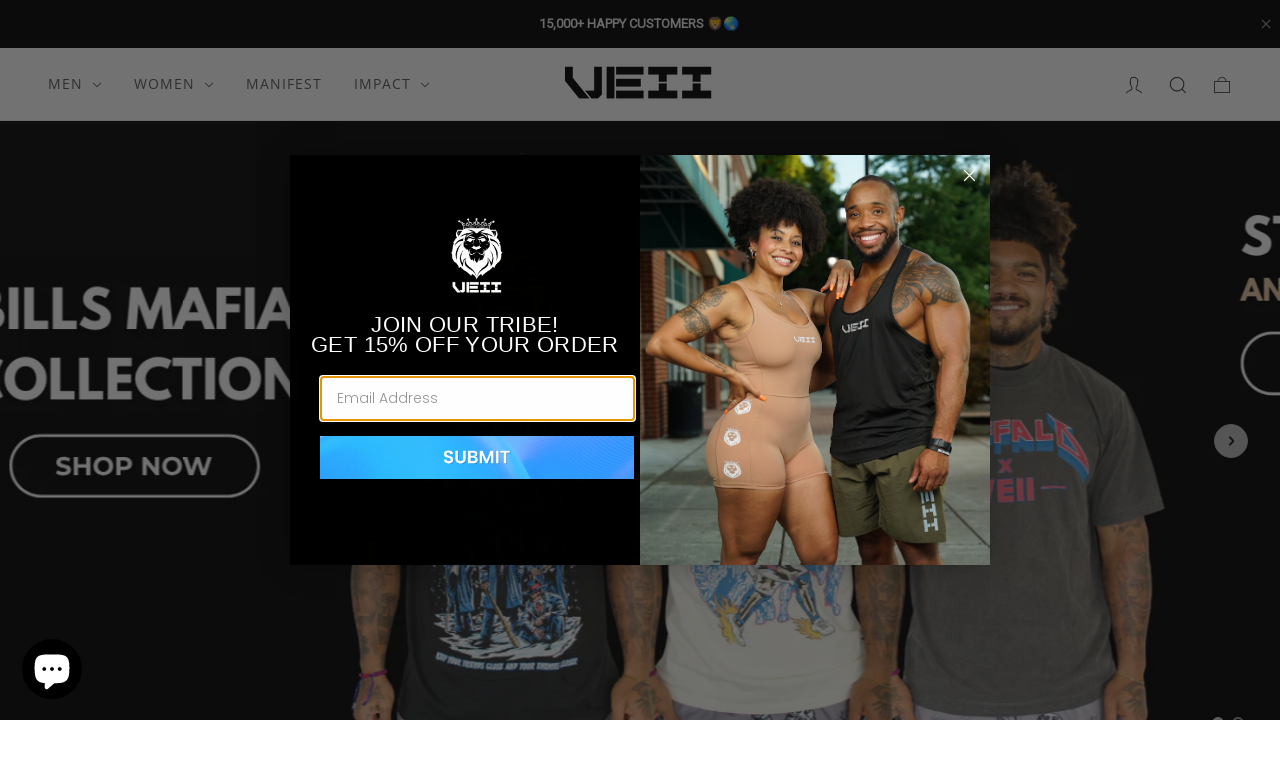

--- FILE ---
content_type: text/html; charset=utf-8
request_url: https://veiiapparel.com/
body_size: 49755
content:
<!doctype html>
<html class="no-js flexbox-gap" lang="en" dir="ltr">
  <head>
<!-- Google tag (gtag.js) --> <script async src="https://www.googletagmanager.com/gtag/js?id=G-NQW8Q3FFL3"></script> <script> window.dataLayer = window.dataLayer || []; function gtag(){dataLayer.push(arguments);} gtag('js', new Date()); gtag('config', 'G-NQW8Q3FFL3'); </script>
    
<!-- AMPIFY-ME:START -->

<!-- AMPIFY-ME:END -->

    <meta charset="UTF-8">
    <meta http-equiv="X-UA-Compatible" content="IE=edge">
    <meta name="viewport" content="width=device-width, initial-scale=1.0, maximum-scale=5.0"><meta name="description" content="Hybrid designs merging fitness and fashion. Street wear made with performance fabric."><link rel="preconnect" href="https://cdn.shopify.com">
    <link rel="preconnect" href="https://fonts.shopifycdn.com">
    <link rel="preconnect" href="https://monorail-edge.shopifysvc.com">

    <link rel="preload" href="//veiiapparel.com/cdn/shop/t/79/assets/theme--critical.css?v=37167649025460811351713293268" as="style">
    <link rel="preload" href="//veiiapparel.com/cdn/shop/t/79/assets/theme--async.css?v=36728311567451841511742420054" as="style">
    <link rel="preload" href="//veiiapparel.com/cdn/shop/t/79/assets/lazysizes.min.js?v=131796910243678924371708714970" async="async" as="script"><link rel="canonical" href="https://veiiapparel.com/"><link rel="shortcut icon" href="//veiiapparel.com/cdn/shop/files/VEII_Favicon_1.png?v=1760499679&width=32" type="image/png">
      <link rel="apple-touch-icon" href="//veiiapparel.com/cdn/shop/files/VEII_Favicon_1.png?v=1760499679&width=180"><!-- Add the slick-theme.css if you want default styling -->
    <link rel="stylesheet" type="text/css" href="//cdn.jsdelivr.net/npm/slick-carousel@1.8.1/slick/slick.css"/>
    <!-- Add the slick-theme.css if you want default styling -->
    <link rel="stylesheet" type="text/css" href="//cdn.jsdelivr.net/npm/slick-carousel@1.8.1/slick/slick-theme.css"/>

    <style>
      .off-canvas--overlay[data-transition="at_end"]{visibility: visible !important;}
    </style>
    
    <title>Veii Apparel - Be The Difference.</title><meta property="og:type" content="website" />
  <meta property="og:title" content="Veii Apparel - Be The Difference." /><meta property="og:url" content="https://veiiapparel.com/" />
<meta property="og:site_name" content="Veii Apparel" />
<meta property="og:description" content="Hybrid designs merging fitness and fashion. Street wear made with performance fabric." /><meta name="twitter:card" content="summary" />
<meta name="twitter:description" content="Hybrid designs merging fitness and fashion. Street wear made with performance fabric." /><meta name="twitter:title" content="Veii Apparel - Be The Difference." /><meta
      property="twitter:image"
      content="https://veiiapparel.com/cdn/shop/files/Social_Sharing_Image.png?v=1716923395&width=480"
    /><style>@font-face {
  font-family: Karla;
  font-weight: 700;
  font-style: normal;
  font-display: swap;
  src: url("//veiiapparel.com/cdn/fonts/karla/karla_n7.4358a847d4875593d69cfc3f8cc0b44c17b3ed03.woff2") format("woff2"),
       url("//veiiapparel.com/cdn/fonts/karla/karla_n7.96e322f6d76ce794f25fa29e55d6997c3fb656b6.woff") format("woff");
}
@font-face {
  font-family: Karla;
  font-weight: 400;
  font-style: normal;
  font-display: swap;
  src: url("//veiiapparel.com/cdn/fonts/karla/karla_n4.40497e07df527e6a50e58fb17ef1950c72f3e32c.woff2") format("woff2"),
       url("//veiiapparel.com/cdn/fonts/karla/karla_n4.e9f6f9de321061073c6bfe03c28976ba8ce6ee18.woff") format("woff");
}
@font-face {
  font-family: "Open Sans";
  font-weight: 400;
  font-style: normal;
  font-display: swap;
  src: url("//veiiapparel.com/cdn/fonts/open_sans/opensans_n4.c32e4d4eca5273f6d4ee95ddf54b5bbb75fc9b61.woff2") format("woff2"),
       url("//veiiapparel.com/cdn/fonts/open_sans/opensans_n4.5f3406f8d94162b37bfa232b486ac93ee892406d.woff") format("woff");
}
@font-face {
  font-family: "Open Sans";
  font-weight: 700;
  font-style: normal;
  font-display: swap;
  src: url("//veiiapparel.com/cdn/fonts/open_sans/opensans_n7.a9393be1574ea8606c68f4441806b2711d0d13e4.woff2") format("woff2"),
       url("//veiiapparel.com/cdn/fonts/open_sans/opensans_n7.7b8af34a6ebf52beb1a4c1d8c73ad6910ec2e553.woff") format("woff");
}
</style><style>
  :root {
    --font--featured-heading--size: 38px;
    --font--section-heading--size: 28px;
    --font--block-heading--size: 20px;
    --font--heading--uppercase: uppercase;
    --font--paragraph--size: 16px;

    --font--heading--family: Karla, sans-serif;
    --font--heading--weight: 700;
    --font--heading--normal-weight: 400;
    --font--heading--style: normal;

    --font--accent--family: "Open Sans", sans-serif;
    --font--accent--weight: 400;
    --font--accent--style: normal;
    --font--accent--size: 13px;

    --font--paragraph--family: "system_ui", -apple-system, 'Segoe UI', Roboto, 'Helvetica Neue', 'Noto Sans', 'Liberation Sans', Arial, sans-serif, 'Apple Color Emoji', 'Segoe UI Emoji', 'Segoe UI Symbol', 'Noto Color Emoji';
    --font--paragraph--weight: 400;
    --font--paragraph--style: normal;
    --font--bolder-paragraph--weight: 700;
  }
</style><style>
  :root {
    --color--accent-1: #e22120;
    --color--accent-2: #e22120;
    --bg-color--light: #f7f7f7;
    --bg-color--dark: #222222;
    --bdr-color--badge: rgba(33, 33, 33, 0.05);
    --bdr-color--page: #222222;
    --bg-color--body: #ffffff;
    --color--body: #212121;
    --color--body--light: #515151;
    --color--alternative: #ffffff;
    --color--link-underline: #212121;
    --color--button: #ffffff;
    --bdr-color--button: #ffffff;
    --bg-color--button: #222222;
    --bg-color--button--hover: #222222;
    --color--header--buttons: #e22120;
    --color--contact-modal: #212121;
    --bg-color--contact-modal: #222222;
    --color--popup: #212121;

    /* shop pay */
    --payment-terms-background-color: #ffffff;

    --bdr-color--general: #eaeaea;
    --bg-color--panel: #f7f7f7;
    --bg-color--textbox: #fff;
    --color--success: #4caf50;
    --color--fail: #d32f2f;
    --color--stars: black;
    --color--border-disabled: #d2d2d2;
    --color--button-disabled: #b9b9b9;

    --bg-color--placeholder: #ececec;
  }
</style><script>
  var theme = theme || {};
  theme.assets = theme.assets || {};
  theme.local_storage = theme.local_storage || {};
  theme.settings = theme.settings || {};
  theme.scripts = theme.scripts || {};
  theme.styles = theme.styles || {};
  theme.translations = theme.translations || {};
  theme.urls = theme.urls || {};

  theme.assets.masonry = '//veiiapparel.com/cdn/shop/t/79/assets/masonry.min.js?v=153413113355937702121708714977';
  theme.assets.swipe = '//veiiapparel.com/cdn/shop/t/79/assets/swipe-listener.min.js?v=123039615894270182531708715032';

  theme.local_storage.cart_items = 'emerge_cart_items';
  theme.local_storage.collection_layout = 'emerge_collection_layout';
  theme.local_storage.popup = 'emerge_popup'
  theme.local_storage.recent_products = 'emerge_recently_viewed';
  theme.local_storage.search_layout = 'emerge_search_layout';

  theme.settings.cart_type = 'drawer';
  theme.settings.hover_image_enabled = 'true' === 'true';
  theme.settings.quick_add = 'true' === 'true';
  theme.settings.money_format = "${{amount}}";

  theme.translations.mailing_list_success_message = 'Thanks for signing up!';
  theme.translations.add_to_cart = 'Add to bag';
  theme.translations.out_of_stock = 'Out of stock';
  theme.translations.size_chart_label = 'Size chart';
  theme.translations.unavailable = 'Unavailable';
  theme.translations.low_in_stock = {
    one: 'Only 1 item left',
    other: 'Only 2 items left'
  };

  theme.urls.all_products_collection = '/collections/all';
  theme.urls.cart = '/cart';
  theme.urls.cart_add = '/cart/add';
  theme.urls.cart_change = '/cart/change';
  theme.urls.product_recommendations = '/recommendations/products';
  theme.urls.search = '/search';

  
    theme.urls.root = '';
  

  // LazySizes
  window.lazySizesConfig = window.lazySizesConfig || {};
  window.lazySizesConfig.expand = 1200;
  window.lazySizesConfig.loadMode = 3;
  window.lazySizesConfig.ricTimeout = 50;
</script>

<script>
  // Element extended methods
  Element.prototype.trigger = window.trigger = function(event, data = false) {
    const event_obj = data ? new CustomEvent(event, { detail: data }) : new Event(event);
    this.dispatchEvent(event_obj);
  };

  Element.prototype.on = window.on = function(events, callback, options) {
    // save the namespaces on the element itself
    if (!this.namespaces) this.namespaces = {};

    events.split(' ').forEach(event => {
      this.namespaces[event] = callback;
      this.addEventListener(event.split('.')[0], callback, options);
    });
    return this;
  };

  Element.prototype.off = window.off = function(events) {
    if (!this.namespaces) return;

    events.split(' ').forEach(event => {
      this.removeEventListener(event.split('.')[0], this.namespaces[event]);
      delete this.namespaces[event];
    });
    return this;
  };

  Element.prototype.index = function() {
    return [...this.parentNode.children].indexOf(this);
  };

  Element.prototype.offset = function() {
    const rect = this.getBoundingClientRect();

    return {
      top: rect.top + window.pageYOffset,
      left: rect.left + window.pageXOffset
    };
  };

  Element.prototype.setStyles = function(styles = {}) {
    for (const property in styles) this.style[property] = styles[property];
    return this;
  }

  Element.prototype.remove = function() {
    return this.parentNode.removeChild(this);
  };

  // NodeList & Array extended methods
  NodeList.prototype.on = Array.prototype.on = function(events, callback, options) {
    this.forEach(element => {
      // save the namespaces on the element itself
      if (!element.namespaces) element.namespaces = {};

      events.split(' ').forEach(event => {
        element.namespaces[event] = callback;
        element.addEventListener(event.split('.')[0], callback, options);
      });
    });
  };

  NodeList.prototype.off = Array.prototype.off = function(events) {
    this.forEach(element => {
      if (!element.namespaces) return;

      events.split(' ').forEach(event => {
        element.removeEventListener(event.split('.')[0], element.namespaces[event]);
        delete element.namespaces[event];
      });
    });
  };

  NodeList.prototype.not = Array.prototype.not = function(arr_like_obj) {
    // this always returns an Array
    const new_array_of_elements = [];
    if (arr_like_obj instanceof HTMLElement) arr_like_obj = [arr_like_obj];

    this.forEach(element => {
      if (![...arr_like_obj].includes(element)) new_array_of_elements.push(element);
    });

    return new_array_of_elements;
  };

  class Utilities {
    constructor() {
      this.isTouchDevice = window.matchMedia('(pointer: coarse)').matches;
    }

    debounce(delay, fn) {
      let timeout;

      return function(...args) {
        const context = this;
        clearTimeout(timeout);
        timeout = setTimeout(() => fn.apply(context, args), delay);
      };
    }

    formatMoney(raw_amount) {
      const num_decimals = theme.settings.money_format.includes('no_decimals') ? 0 : 2;
      const locale = theme.settings.money_format.includes('comma') ? 'de-DE' : 'en-US';

      const formatter = Intl.NumberFormat(locale, {
        minimumFractionDigits: num_decimals,
        maximumFractionDigits: num_decimals
      });

      const formatted_amount = formatter.format(raw_amount / 100);
      
      return theme.settings.money_format.replace(/\{\{\s*(\w+)\s*\}\}/, formatted_amount);
    }

    getHiddenDimensions(element, strip_components = []) {
      const cloned_el = this.parseHtml(element.outerHTML, null, strip_components);
      cloned_el.setStyles({
        display: 'block',
        position: 'absolute',
        padding: element.style.padding,
        visibility: 'hidden',
      })

      element.parentNode ? element.parentNode.appendChild(cloned_el) : document.body.appendChild(cloned_el);
      const { offsetHeight: height, offsetWidth: width } = cloned_el;
      cloned_el.remove();
      return { height, width };
    }

    getAvailableQuantity(form) {
      const { dataset: variant_data, value: variant_id } = form.querySelector('option[selected]');
      const { inventoryManagement, inventoryPolicy, inventoryQuantity } = variant_data;

      // if inventory isn't tracked we can add items indefinitely
      if (inventoryManagement !== 'shopify' || inventoryPolicy === 'continue') return true;

      // we use local storage because you can have multiple tabs open
      const cart_items = JSON.parse(localStorage.getItem(theme.local_storage.cart_items));
      let cart_quantity = 0;
      if (cart_items[variant_id]) cart_quantity = cart_items[variant_id];

      const form_id = form.getAttribute('id');
      let quantity_remaining = parseInt(inventoryQuantity) - cart_quantity;

      let requested_quantity = 1;
      const quantity_input = document.querySelector(`.product-quantity--input[form='${form_id}']`);
      if (quantity_input) requested_quantity = parseInt(quantity_input.value);

      if (quantity_remaining <= 0) {
        quantity_remaining = 0;
        // if quantity block isn't added, quantity_input.value will be undefined
        if (quantity_input) quantity_input.value = 1;
      } else if (requested_quantity > quantity_remaining && quantity_input) {
        quantity_input.value = quantity_remaining;
      } else return true;

      if (quantity_remaining === 0)
        window.location.hash = '#feedback-bar--product--no-items';
      else if (quantity_remaining === 1)
        window.location.hash = '#feedback-bar--product--one-item';
      else if (quantity_remaining > 1)
        window.location.hash = `#feedback-bar--product--${quantity_remaining}-items`;

      window.trigger('theme:feedbackBar:quantity', quantity_remaining);
      return false;
    }

    imagesLoaded(containers, callback, force_load) { // containers can be an element or array of elements
      if (containers instanceof HTMLElement) containers = [containers];

      let images = [], loaded_images = [];
      containers.forEach(container => {
        images = [...images, ...container.querySelectorAll('img, .placeholder--root svg')]
      });

      if (!images.length) {
        callback();
        return;
      }

      const loadImage = image => {
        loaded_images.push(image);
        loaded_images.length === images.length && callback();
      };

      images.forEach(image =>
        image.classList.contains('lazyloaded')
          ? loadImage(image) : image.on('lazyloaded', () => loadImage(image))
      );

      if (force_load) {
        const forceLoad = () => images.forEach(image => window.lazySizes.loader.unveil(image));
        const lazysizes = document.head.querySelector('script[src*="/assets/lazysizes.min.js"]');
        lazysizes.loaded
          ? forceLoad() : window.on('theme:lazySizes:loaded', () => forceLoad());
      }
    }

    libraryLoader(name, url, callback) {
      if (theme.scripts[name] === undefined) {
        theme.scripts[name] = 'requested';
        const script = document.createElement('script');
        script.src = url;
        script.onload = () => {
          theme.scripts[name] = 'loaded';
          callback && callback();
          window.trigger(`theme:${name}:loaded`);
        };
        document.body ? document.body.appendChild(script) : document.head.appendChild(script);
      } else if (callback && theme.scripts[name] === 'requested') {
        window.on(`theme:${name}:loaded`, callback);
      } else if (callback && theme.scripts[name] === 'loaded') callback();
    }

    parseHtml(html_string, selector, strip_components = []) {
      strip_components.forEach(component => { // remove web components so they don't init
        const regex = new RegExp(component, 'g');
        html_string = html_string.replace(regex, 'div')
      });

      const container = document.createElement('div');
      container.innerHTML = html_string;
      return selector ? container.querySelector(selector) : container.querySelector(':scope > *');
    }

    stylesheetLoader(name, url, callback) {
      if (theme.styles[name] === undefined) {
        theme.styles[name] = 'requested';
        const stylesheet = document.createElement('link');
        stylesheet.rel = 'stylesheet';
        stylesheet.href = url;
        stylesheet.onload = () => {
          theme.styles[name] = 'loaded';
          callback && callback();
          window.trigger(`theme:${name}Styles:loaded`);
        }
        document.body ? document.body.appendChild(stylesheet) : document.head.appendChild(stylesheet);
      } else if (callback && theme.styles[name] === 'requested') {
        window.on(`theme:${name}Styles:loaded`, callback);
      } else if (callback && theme.styles[name] === 'loaded') callback();
    }

    updateRecentProducts(handle) {
      const current_product_arr = [handle];
      const previous_product_str = localStorage.getItem(theme.local_storage.recent_products);
      const max_num_recents_stored = 4;
      let previous_product_arr, current_product_str, newly_visited_product = false;

      // first check if we have existing data or not
      if (previous_product_str) {
        previous_product_arr = JSON.parse(previous_product_str);

        if (previous_product_arr.indexOf(handle) === -1) newly_visited_product = true;
      } else {
        // localStorage accepts strings only, so we'll convert to string and set
        current_product_str = JSON.stringify(current_product_arr);
        localStorage.setItem(theme.local_storage.recent_products, current_product_str);
      }
      if (newly_visited_product) {
        if (previous_product_arr.length === max_num_recents_stored)
          previous_product_arr = previous_product_arr.slice(1);

        current_product_str = JSON.stringify(previous_product_arr.concat(current_product_arr));
        localStorage.setItem(theme.local_storage.recent_products, current_product_str);
      }
    }
  }

  theme.utils = new Utilities();
</script>






<script>
  theme.swatches = new class Swatches {
    constructor() {
      this.getColors();
    }

    getColors() {}

    setColors(inputs = false) {
      if (!inputs) return

      inputs.forEach(input => {
        const swatch = input.nextElementSibling;
        const swatch_color = input.value.toLowerCase().replace(/\s+/g, '');

        if (this[swatch_color] === undefined) {
          swatch.style['background-color'] = swatch_color;
        } else if (this[swatch_color].indexOf('cdn.shopify.com') > -1) {
          swatch.style['background-image'] = `url(${this[swatch_color]})`;
        } else {
          swatch.style['background-color'] = this[swatch_color];
        }
      });
    }
  };
</script><script type="module">
  import "//veiiapparel.com/cdn/shop/t/79/assets/a11y.js?v=153538712262687671481708714889";
  import "//veiiapparel.com/cdn/shop/t/79/assets/media-queries.js?v=167717205724085174091708714978";
  import "//veiiapparel.com/cdn/shop/t/79/assets/radios.js?v=111666033742944751041708715017";
  import "//veiiapparel.com/cdn/shop/t/79/assets/transition.js?v=37854290330505103871708715042";
  import "//veiiapparel.com/cdn/shop/t/79/assets/general.js?v=117215248641945840211708714943";
  import "//veiiapparel.com/cdn/shop/t/79/assets/product-grid.js?v=126398878396025640171708715007";
  import "//veiiapparel.com/cdn/shop/t/79/assets/tab-order.js?v=42336612336867996111708715035";import "//veiiapparel.com/cdn/shop/t/79/assets/off-canvas.js?v=130555670894578263221708714996";
    import "//veiiapparel.com/cdn/shop/t/79/assets/cart.js?v=133580378764872581621708714911";import "//veiiapparel.com/cdn/shop/t/79/assets/quick-add.js?v=76089371648219767251708715016";import "//veiiapparel.com/cdn/shop/t/79/assets/x-menu.js?v=90499547369935170441708715052";import "//veiiapparel.com/cdn/shop/t/79/assets/product.js?v=177838922466934064911708715013";</script><script src="//veiiapparel.com/cdn/shop/t/79/assets/jquery.min.js?v=180363321634056464301708714964"></script>

    <script
      src="//veiiapparel.com/cdn/shop/t/79/assets/lazysizes.min.js?v=131796910243678924371708714970"
      async="async"
      onload="this.loaded=true;window.trigger('theme:lazySizes:loaded');"
    ></script><link href="//veiiapparel.com/cdn/shop/t/79/assets/theme--critical.css?v=37167649025460811351713293268" rel="stylesheet" media="all">
    <link
      href="//veiiapparel.com/cdn/shop/t/79/assets/theme--async.css?v=36728311567451841511742420054"
      rel="stylesheet"
      media="print"
      onload="this.media='all'"
    >

    <style>
    </style>

    <noscript>
      <style>
        .layout--main-content > *,
        .footer--root,
        .popup-modal-close,
        .modal--root,
        .modal--window {
          opacity: 1;
        }
      </style>
      <link href="//veiiapparel.com/cdn/shop/t/79/assets/theme--async.css?v=36728311567451841511742420054" rel="stylesheet">
    </noscript><script>window.performance && window.performance.mark && window.performance.mark('shopify.content_for_header.start');</script><meta name="facebook-domain-verification" content="q8ncom8f8jl5nefj4tjnur1lb2vtku">
<meta id="shopify-digital-wallet" name="shopify-digital-wallet" content="/8168931408/digital_wallets/dialog">
<meta name="shopify-checkout-api-token" content="89d501f906ac837ce1889ee0b47ef42d">
<link rel="alternate" hreflang="x-default" href="https://veiiapparel.com/">
<link rel="alternate" hreflang="en-CA" href="https://veiiapparel.com/en-ca">
<link rel="alternate" hreflang="en-GB" href="https://veiiapparel.com/en-gb">
<script async="async" src="/checkouts/internal/preloads.js?locale=en-US"></script>
<link rel="preconnect" href="https://shop.app" crossorigin="anonymous">
<script async="async" src="https://shop.app/checkouts/internal/preloads.js?locale=en-US&shop_id=8168931408" crossorigin="anonymous"></script>
<script id="apple-pay-shop-capabilities" type="application/json">{"shopId":8168931408,"countryCode":"US","currencyCode":"USD","merchantCapabilities":["supports3DS"],"merchantId":"gid:\/\/shopify\/Shop\/8168931408","merchantName":"Veii Apparel","requiredBillingContactFields":["postalAddress","email"],"requiredShippingContactFields":["postalAddress","email"],"shippingType":"shipping","supportedNetworks":["visa","masterCard","amex","discover","elo","jcb"],"total":{"type":"pending","label":"Veii Apparel","amount":"1.00"},"shopifyPaymentsEnabled":true,"supportsSubscriptions":true}</script>
<script id="shopify-features" type="application/json">{"accessToken":"89d501f906ac837ce1889ee0b47ef42d","betas":["rich-media-storefront-analytics"],"domain":"veiiapparel.com","predictiveSearch":true,"shopId":8168931408,"locale":"en"}</script>
<script>var Shopify = Shopify || {};
Shopify.shop = "veii-apparel.myshopify.com";
Shopify.locale = "en";
Shopify.currency = {"active":"USD","rate":"1.0"};
Shopify.country = "US";
Shopify.theme = {"name":"Product Recommendations","id":135810252997,"schema_name":"Emerge","schema_version":"5.6.3","theme_store_id":null,"role":"main"};
Shopify.theme.handle = "null";
Shopify.theme.style = {"id":null,"handle":null};
Shopify.cdnHost = "veiiapparel.com/cdn";
Shopify.routes = Shopify.routes || {};
Shopify.routes.root = "/";</script>
<script type="module">!function(o){(o.Shopify=o.Shopify||{}).modules=!0}(window);</script>
<script>!function(o){function n(){var o=[];function n(){o.push(Array.prototype.slice.apply(arguments))}return n.q=o,n}var t=o.Shopify=o.Shopify||{};t.loadFeatures=n(),t.autoloadFeatures=n()}(window);</script>
<script>
  window.ShopifyPay = window.ShopifyPay || {};
  window.ShopifyPay.apiHost = "shop.app\/pay";
  window.ShopifyPay.redirectState = null;
</script>
<script id="shop-js-analytics" type="application/json">{"pageType":"index"}</script>
<script defer="defer" async type="module" src="//veiiapparel.com/cdn/shopifycloud/shop-js/modules/v2/client.init-shop-cart-sync_D0dqhulL.en.esm.js"></script>
<script defer="defer" async type="module" src="//veiiapparel.com/cdn/shopifycloud/shop-js/modules/v2/chunk.common_CpVO7qML.esm.js"></script>
<script type="module">
  await import("//veiiapparel.com/cdn/shopifycloud/shop-js/modules/v2/client.init-shop-cart-sync_D0dqhulL.en.esm.js");
await import("//veiiapparel.com/cdn/shopifycloud/shop-js/modules/v2/chunk.common_CpVO7qML.esm.js");

  window.Shopify.SignInWithShop?.initShopCartSync?.({"fedCMEnabled":true,"windoidEnabled":true});

</script>
<script>
  window.Shopify = window.Shopify || {};
  if (!window.Shopify.featureAssets) window.Shopify.featureAssets = {};
  window.Shopify.featureAssets['shop-js'] = {"shop-cart-sync":["modules/v2/client.shop-cart-sync_D9bwt38V.en.esm.js","modules/v2/chunk.common_CpVO7qML.esm.js"],"init-fed-cm":["modules/v2/client.init-fed-cm_BJ8NPuHe.en.esm.js","modules/v2/chunk.common_CpVO7qML.esm.js"],"init-shop-email-lookup-coordinator":["modules/v2/client.init-shop-email-lookup-coordinator_pVrP2-kG.en.esm.js","modules/v2/chunk.common_CpVO7qML.esm.js"],"shop-cash-offers":["modules/v2/client.shop-cash-offers_CNh7FWN-.en.esm.js","modules/v2/chunk.common_CpVO7qML.esm.js","modules/v2/chunk.modal_DKF6x0Jh.esm.js"],"init-shop-cart-sync":["modules/v2/client.init-shop-cart-sync_D0dqhulL.en.esm.js","modules/v2/chunk.common_CpVO7qML.esm.js"],"init-windoid":["modules/v2/client.init-windoid_DaoAelzT.en.esm.js","modules/v2/chunk.common_CpVO7qML.esm.js"],"shop-toast-manager":["modules/v2/client.shop-toast-manager_1DND8Tac.en.esm.js","modules/v2/chunk.common_CpVO7qML.esm.js"],"pay-button":["modules/v2/client.pay-button_CFeQi1r6.en.esm.js","modules/v2/chunk.common_CpVO7qML.esm.js"],"shop-button":["modules/v2/client.shop-button_Ca94MDdQ.en.esm.js","modules/v2/chunk.common_CpVO7qML.esm.js"],"shop-login-button":["modules/v2/client.shop-login-button_DPYNfp1Z.en.esm.js","modules/v2/chunk.common_CpVO7qML.esm.js","modules/v2/chunk.modal_DKF6x0Jh.esm.js"],"avatar":["modules/v2/client.avatar_BTnouDA3.en.esm.js"],"shop-follow-button":["modules/v2/client.shop-follow-button_BMKh4nJE.en.esm.js","modules/v2/chunk.common_CpVO7qML.esm.js","modules/v2/chunk.modal_DKF6x0Jh.esm.js"],"init-customer-accounts-sign-up":["modules/v2/client.init-customer-accounts-sign-up_CJXi5kRN.en.esm.js","modules/v2/client.shop-login-button_DPYNfp1Z.en.esm.js","modules/v2/chunk.common_CpVO7qML.esm.js","modules/v2/chunk.modal_DKF6x0Jh.esm.js"],"init-shop-for-new-customer-accounts":["modules/v2/client.init-shop-for-new-customer-accounts_BoBxkgWu.en.esm.js","modules/v2/client.shop-login-button_DPYNfp1Z.en.esm.js","modules/v2/chunk.common_CpVO7qML.esm.js","modules/v2/chunk.modal_DKF6x0Jh.esm.js"],"init-customer-accounts":["modules/v2/client.init-customer-accounts_DCuDTzpR.en.esm.js","modules/v2/client.shop-login-button_DPYNfp1Z.en.esm.js","modules/v2/chunk.common_CpVO7qML.esm.js","modules/v2/chunk.modal_DKF6x0Jh.esm.js"],"checkout-modal":["modules/v2/client.checkout-modal_U_3e4VxF.en.esm.js","modules/v2/chunk.common_CpVO7qML.esm.js","modules/v2/chunk.modal_DKF6x0Jh.esm.js"],"lead-capture":["modules/v2/client.lead-capture_DEgn0Z8u.en.esm.js","modules/v2/chunk.common_CpVO7qML.esm.js","modules/v2/chunk.modal_DKF6x0Jh.esm.js"],"shop-login":["modules/v2/client.shop-login_CoM5QKZ_.en.esm.js","modules/v2/chunk.common_CpVO7qML.esm.js","modules/v2/chunk.modal_DKF6x0Jh.esm.js"],"payment-terms":["modules/v2/client.payment-terms_BmrqWn8r.en.esm.js","modules/v2/chunk.common_CpVO7qML.esm.js","modules/v2/chunk.modal_DKF6x0Jh.esm.js"]};
</script>
<script>(function() {
  var isLoaded = false;
  function asyncLoad() {
    if (isLoaded) return;
    isLoaded = true;
    var urls = ["https:\/\/id-shop.govx.com\/app\/veii-apparel.myshopify.com\/govx.js?shop=veii-apparel.myshopify.com","\/\/staticw2.yotpo.com\/DvoPrC46efkBnMyJNzc170ONy2jDH61Muq85KRRT\/widget.js?shop=veii-apparel.myshopify.com","","\/\/cdn.shopify.com\/proxy\/29b7cac96fe489209a5d2aa82ed6fdd7cadc4450afd107dc254b83cd5e300de9\/shopify-script-tags.s3.eu-west-1.amazonaws.com\/smartseo\/instantpage.js?shop=veii-apparel.myshopify.com\u0026sp-cache-control=cHVibGljLCBtYXgtYWdlPTkwMA","https:\/\/size-guides.esc-apps-cdn.com\/1739196709-app.veii-apparel.myshopify.com.js?shop=veii-apparel.myshopify.com","\/\/backinstock.useamp.com\/widget\/74992_1760932900.js?category=bis\u0026v=6\u0026shop=veii-apparel.myshopify.com"];
    for (var i = 0; i < urls.length; i++) {
      var s = document.createElement('script');
      s.type = 'text/javascript';
      s.async = true;
      s.src = urls[i];
      var x = document.getElementsByTagName('script')[0];
      x.parentNode.insertBefore(s, x);
    }
  };
  if(window.attachEvent) {
    window.attachEvent('onload', asyncLoad);
  } else {
    window.addEventListener('load', asyncLoad, false);
  }
})();</script>
<script id="__st">var __st={"a":8168931408,"offset":-18000,"reqid":"52f88036-c2cb-4034-aacf-47ef02c5347b-1764473380","pageurl":"veiiapparel.com\/","u":"11d3d2ff4109","p":"home"};</script>
<script>window.ShopifyPaypalV4VisibilityTracking = true;</script>
<script id="captcha-bootstrap">!function(){'use strict';const t='contact',e='account',n='new_comment',o=[[t,t],['blogs',n],['comments',n],[t,'customer']],c=[[e,'customer_login'],[e,'guest_login'],[e,'recover_customer_password'],[e,'create_customer']],r=t=>t.map((([t,e])=>`form[action*='/${t}']:not([data-nocaptcha='true']) input[name='form_type'][value='${e}']`)).join(','),a=t=>()=>t?[...document.querySelectorAll(t)].map((t=>t.form)):[];function s(){const t=[...o],e=r(t);return a(e)}const i='password',u='form_key',d=['recaptcha-v3-token','g-recaptcha-response','h-captcha-response',i],f=()=>{try{return window.sessionStorage}catch{return}},m='__shopify_v',_=t=>t.elements[u];function p(t,e,n=!1){try{const o=window.sessionStorage,c=JSON.parse(o.getItem(e)),{data:r}=function(t){const{data:e,action:n}=t;return t[m]||n?{data:e,action:n}:{data:t,action:n}}(c);for(const[e,n]of Object.entries(r))t.elements[e]&&(t.elements[e].value=n);n&&o.removeItem(e)}catch(o){console.error('form repopulation failed',{error:o})}}const l='form_type',E='cptcha';function T(t){t.dataset[E]=!0}const w=window,h=w.document,L='Shopify',v='ce_forms',y='captcha';let A=!1;((t,e)=>{const n=(g='f06e6c50-85a8-45c8-87d0-21a2b65856fe',I='https://cdn.shopify.com/shopifycloud/storefront-forms-hcaptcha/ce_storefront_forms_captcha_hcaptcha.v1.5.2.iife.js',D={infoText:'Protected by hCaptcha',privacyText:'Privacy',termsText:'Terms'},(t,e,n)=>{const o=w[L][v],c=o.bindForm;if(c)return c(t,g,e,D).then(n);var r;o.q.push([[t,g,e,D],n]),r=I,A||(h.body.append(Object.assign(h.createElement('script'),{id:'captcha-provider',async:!0,src:r})),A=!0)});var g,I,D;w[L]=w[L]||{},w[L][v]=w[L][v]||{},w[L][v].q=[],w[L][y]=w[L][y]||{},w[L][y].protect=function(t,e){n(t,void 0,e),T(t)},Object.freeze(w[L][y]),function(t,e,n,w,h,L){const[v,y,A,g]=function(t,e,n){const i=e?o:[],u=t?c:[],d=[...i,...u],f=r(d),m=r(i),_=r(d.filter((([t,e])=>n.includes(e))));return[a(f),a(m),a(_),s()]}(w,h,L),I=t=>{const e=t.target;return e instanceof HTMLFormElement?e:e&&e.form},D=t=>v().includes(t);t.addEventListener('submit',(t=>{const e=I(t);if(!e)return;const n=D(e)&&!e.dataset.hcaptchaBound&&!e.dataset.recaptchaBound,o=_(e),c=g().includes(e)&&(!o||!o.value);(n||c)&&t.preventDefault(),c&&!n&&(function(t){try{if(!f())return;!function(t){const e=f();if(!e)return;const n=_(t);if(!n)return;const o=n.value;o&&e.removeItem(o)}(t);const e=Array.from(Array(32),(()=>Math.random().toString(36)[2])).join('');!function(t,e){_(t)||t.append(Object.assign(document.createElement('input'),{type:'hidden',name:u})),t.elements[u].value=e}(t,e),function(t,e){const n=f();if(!n)return;const o=[...t.querySelectorAll(`input[type='${i}']`)].map((({name:t})=>t)),c=[...d,...o],r={};for(const[a,s]of new FormData(t).entries())c.includes(a)||(r[a]=s);n.setItem(e,JSON.stringify({[m]:1,action:t.action,data:r}))}(t,e)}catch(e){console.error('failed to persist form',e)}}(e),e.submit())}));const S=(t,e)=>{t&&!t.dataset[E]&&(n(t,e.some((e=>e===t))),T(t))};for(const o of['focusin','change'])t.addEventListener(o,(t=>{const e=I(t);D(e)&&S(e,y())}));const B=e.get('form_key'),M=e.get(l),P=B&&M;t.addEventListener('DOMContentLoaded',(()=>{const t=y();if(P)for(const e of t)e.elements[l].value===M&&p(e,B);[...new Set([...A(),...v().filter((t=>'true'===t.dataset.shopifyCaptcha))])].forEach((e=>S(e,t)))}))}(h,new URLSearchParams(w.location.search),n,t,e,['guest_login'])})(!0,!0)}();</script>
<script integrity="sha256-52AcMU7V7pcBOXWImdc/TAGTFKeNjmkeM1Pvks/DTgc=" data-source-attribution="shopify.loadfeatures" defer="defer" src="//veiiapparel.com/cdn/shopifycloud/storefront/assets/storefront/load_feature-81c60534.js" crossorigin="anonymous"></script>
<script crossorigin="anonymous" defer="defer" src="//veiiapparel.com/cdn/shopifycloud/storefront/assets/shopify_pay/storefront-65b4c6d7.js?v=20250812"></script>
<script data-source-attribution="shopify.dynamic_checkout.dynamic.init">var Shopify=Shopify||{};Shopify.PaymentButton=Shopify.PaymentButton||{isStorefrontPortableWallets:!0,init:function(){window.Shopify.PaymentButton.init=function(){};var t=document.createElement("script");t.src="https://veiiapparel.com/cdn/shopifycloud/portable-wallets/latest/portable-wallets.en.js",t.type="module",document.head.appendChild(t)}};
</script>
<script data-source-attribution="shopify.dynamic_checkout.buyer_consent">
  function portableWalletsHideBuyerConsent(e){var t=document.getElementById("shopify-buyer-consent"),n=document.getElementById("shopify-subscription-policy-button");t&&n&&(t.classList.add("hidden"),t.setAttribute("aria-hidden","true"),n.removeEventListener("click",e))}function portableWalletsShowBuyerConsent(e){var t=document.getElementById("shopify-buyer-consent"),n=document.getElementById("shopify-subscription-policy-button");t&&n&&(t.classList.remove("hidden"),t.removeAttribute("aria-hidden"),n.addEventListener("click",e))}window.Shopify?.PaymentButton&&(window.Shopify.PaymentButton.hideBuyerConsent=portableWalletsHideBuyerConsent,window.Shopify.PaymentButton.showBuyerConsent=portableWalletsShowBuyerConsent);
</script>
<script data-source-attribution="shopify.dynamic_checkout.cart.bootstrap">document.addEventListener("DOMContentLoaded",(function(){function t(){return document.querySelector("shopify-accelerated-checkout-cart, shopify-accelerated-checkout")}if(t())Shopify.PaymentButton.init();else{new MutationObserver((function(e,n){t()&&(Shopify.PaymentButton.init(),n.disconnect())})).observe(document.body,{childList:!0,subtree:!0})}}));
</script>
<link id="shopify-accelerated-checkout-styles" rel="stylesheet" media="screen" href="https://veiiapparel.com/cdn/shopifycloud/portable-wallets/latest/accelerated-checkout-backwards-compat.css" crossorigin="anonymous">
<style id="shopify-accelerated-checkout-cart">
        #shopify-buyer-consent {
  margin-top: 1em;
  display: inline-block;
  width: 100%;
}

#shopify-buyer-consent.hidden {
  display: none;
}

#shopify-subscription-policy-button {
  background: none;
  border: none;
  padding: 0;
  text-decoration: underline;
  font-size: inherit;
  cursor: pointer;
}

#shopify-subscription-policy-button::before {
  box-shadow: none;
}

      </style>

<script>window.performance && window.performance.mark && window.performance.mark('shopify.content_for_header.end');</script><script type="text/javascript">
      function myFun(id){
        data = {
          "id": id,
          "quantity": 1
        }
        jQuery.ajax({
          type: 'POST',
          url: '/cart/add.js',
          data: data,
          dataType: 'json',
          success: function(data) {
            var suc_='<div class="suces_s"><div class="imgg"><img src="'+data.image+'" style="width:100px; height:100px;"/></div><div class="para"><span class="head">Add To Cart</span>'+data.product_title+'</div><img class="check_mark" src="//veiiapparel.com/cdn/shop/t/79/assets/check-mark.svg?v=118065362842107735831708714914" alt="some alt" /></div>';
            $('.add-to-cart').append(suc_);
            setTimeout(function(){
              $('.suces_s').remove();
            },1500);
            jQuery.getJSON('/cart.js', function(cart) {
              var currentCurrency = '$';
              result = (cart.total_price/100).toFixed(2);
              var df=currentCurrency +result;
              $(".cart--external--icon").attr("data-item-count","1");
              $(".cart--external--total-price").css("display","block");
              $(".header--cart-toggle").css("display","flex");
              $(".header--cart-toggle span.cart--external--total-price").text(df);
              $(".off-canvas--container .cart--body").empty();
              jQuery.each( cart.items, function( i, val ) {
                resultt = (val.final_price/100).toFixed(2);
                resultt1 = (val.price/100).toFixed(2);
                $(".cart--total--price.money").text(df+' USD')
                var htm='<div class="cart--item" data-variant-id="'+val.id+'" data-quantity="'+val.quantity+'" data-inventory-management="shopify" data-inventory-policy="deny" data-inventory-quantity="11" data-line-num="1"><div class="cart--item--title"><div data-item="block-heading"><a href="'+val.url+'">'+val.product_title+'</a></div><div class="cart--error" data-item="small-text" style="display:none;">All items have been added to the cart.</div></div><div class="cart--item--image"><a href="'+val.url+'" aria-label="'+val.product_title+'"><div class="image--root" data-parallax="" data-cover="" data-cover-mobile="" data-darken="" data-darken-mobile="" data-full-width="true" style="width:100%;--aspect-ratio:0.67;"><picture class="image--container"><img class="lazyautosizes lazyloaded" data-src="'+val.image+'" data-srcset="'+val.image+'&amp;width=200 200w" data-sizes="auto" alt="" sizes="129px" srcset="'+val.image+'&amp;width=200 200w" src="'+val.image+'"></picture><noscript><picture class="image--container"><img src="'+val.image+'" srcset="'+val.image+'&width=200 200w, '+val.image+'&width=400 400w" alt="" height="3600" width="2400"></picture></noscript></div></a></div><div class="cart--item--info"><div class="cart--item--variant-name" data-item="accent-text"><a href="'+val.url+'">'+val.variant_title+'</a></div><div class="cart--item--price"><div class="cart--item--total money" data-item="accent-text">$'+resultt+'</div><div class="cart--item--unit-price-container" data-item="small-text"></div></div><div class="cart--item--quantity"><div class="cart--quantity--container" data-item="input"><div class="cart--minus" data-item="minus" tabindex="0" aria-label="Minus" onclick="minus('+val.variant_id+')"><svg class="icon--root icon--minus" width="10" height="2" viewBox="0 0 10 2" xmlns="http://www.w3.org/2000/svg"><path d="M10 1.714H0V.286h10z" fill="#000" fill-rule="nonzero"></path></svg></div><label for="drawer-updates-'+val.key+'" data-item="hidden-text">Quantity</label><input class="cart--quantity--input id-'+val.variant_id+'" data-line-num="1" id="drawer-updates-'+val.key+'" type="text" name="updates[]" value="'+val.quantity+'" min="1" pattern="[0-9]*" tabindex="-1" data-loading="false"><div class="cart--plus" data-item="plus" tabindex="0" aria-label="Plus" onclick="plus('+val.variant_id+')"><svg class="icon--root icon--plus" width="10" height="10" viewBox="0 0 10 10" xmlns="http://www.w3.org/2000/svg"><path d="M10 5.714H5.714V10H4.286V5.714H0V4.286h4.286V0h1.428v4.286H10z" fill="#000" fill-rule="nonzero"></path></svg></div></div><div class="cart--item--remove" data-item="block-link"><a href="javascript:(0)" class="remove" onclick="remove('+val.variant_id+')" aria-label="Remove" title="Remove">Remove</a></div></div></div></div>';
                $(".off-canvas--container .cart--body").prepend(htm);
                $(".cart--no-items").css("display","none");
                $(".off-canvas--container .cart--form").css("display","block");
              });
            });
          }
        });
      }
  function remove(id){
    $.ajax({
      type: 'POST',
      url: '/cart/change.js',
      dataType: 'json',
      data: {
        quantity: 0,
        id: id
      },
      success: function (data){
        jQuery.getJSON('/cart.js', function(cart) {
          if(cart.item_count != 0){
            var currentCurrency = '$';
            result = (cart.total_price/100).toFixed(2);
            var df=currentCurrency +result;
            $(".cart--external--icon").attr("data-item-count","1");
            $(".cart--external--total-price").css("display","block");
            $(".header--cart-toggle").css("display","flex");
            $(".header--cart-toggle span.cart--external--total-price").text(df);
            $(".off-canvas--container .cart--body").empty();
            jQuery.each( cart.items, function( i, val ) {
              resultt = (val.final_price/100).toFixed(2);
              resultt1 = (val.price/100).toFixed(2);
              $(".cart--total--price.money").text(df+' USD')
              var htm='<div class="cart--item" data-variant-id="'+val.id+'" data-quantity="'+val.quantity+'" data-inventory-management="shopify" data-inventory-policy="deny" data-inventory-quantity="11" data-line-num="1"><div class="cart--item--title"><div data-item="block-heading"><a href="'+val.url+'">'+val.product_title+'</a></div><div class="cart--error" data-item="small-text" style="display:none;">All items have been added to the cart.</div></div><div class="cart--item--image"><a href="'+val.url+'" aria-label="'+val.product_title+'"><div class="image--root" data-parallax="" data-cover="" data-cover-mobile="" data-darken="" data-darken-mobile="" data-full-width="true" style="width:100%;--aspect-ratio:0.67;"><picture class="image--container"><img class="lazyautosizes lazyloaded" data-src="'+val.image+'" data-srcset="'+val.image+'&amp;width=200 200w" data-sizes="auto" alt="" sizes="129px" srcset="'+val.image+'&amp;width=200 200w" src="'+val.image+'"></picture><noscript><picture class="image--container"><img src="'+val.image+'" srcset="'+val.image+'&width=200 200w, '+val.image+'&width=400 400w" alt="" height="3600" width="2400"></picture></noscript></div></a></div><div class="cart--item--info"><div class="cart--item--variant-name" data-item="accent-text"><a href="'+val.url+'">'+val.variant_title+'</a></div><div class="cart--item--price"><div class="cart--item--total money" data-item="accent-text">$'+resultt+'</div><div class="cart--item--unit-price-container" data-item="small-text"></div></div><div class="cart--item--quantity"><div class="cart--quantity--container" data-item="input"><div class="cart--minus" data-item="minus" tabindex="0" aria-label="Minus" onclick="minus('+val.variant_id+')"><svg class="icon--root icon--minus" width="10" height="2" viewBox="0 0 10 2" xmlns="http://www.w3.org/2000/svg"><path d="M10 1.714H0V.286h10z" fill="#000" fill-rule="nonzero"></path></svg></div><label for="drawer-updates-'+val.key+'" data-item="hidden-text">Quantity</label><input class="cart--quantity--input id-'+val.variant_id+'" data-line-num="1" id="drawer-updates-'+val.key+'" type="text" name="updates[]" value="'+val.quantity+'" min="1" pattern="[0-9]*" tabindex="-1" data-loading="false"><div class="cart--plus" data-item="plus" tabindex="0" aria-label="Plus" onclick="plus('+val.variant_id+')"><svg class="icon--root icon--plus" width="10" height="10" viewBox="0 0 10 10" xmlns="http://www.w3.org/2000/svg"><path d="M10 5.714H5.714V10H4.286V5.714H0V4.286h4.286V0h1.428v4.286H10z" fill="#000" fill-rule="nonzero"></path></svg></div></div><div class="cart--item--remove" data-item="block-link"><a href="javascript:(0)" class="remove" onclick="remove('+val.variant_id+')" aria-label="Remove" title="Remove">Remove</a></div></div></div></div>';
              $(".off-canvas--container .cart--body").prepend(htm);
              $(".cart--no-items").css("display","none");
              $(".off-canvas--container .cart--form").css("display","block");
            });
            }else{
              $(".off-canvas--container .cart--form").hide();
              $(".cart--no-items").show();
              $(".header--cart-toggle .cart--external--total-price,.header--cart-toggle .cart--external--total-items").hide();
            }
          });
        }
      });
    }
    function minus(id){
      var quant= $(".id-"+id).val();
      if (quant > 1) {
        var quantityItem = quant - 1;
        $.ajax({
          type: 'POST',
          url: '/cart/change.js',
          dataType: 'json',
          data: {
            quantity: quantityItem,
            id: id
          },
          success: function (data){
            jQuery.getJSON('/cart.js', function(cart) {
            var currentCurrency = '$';
            result = (cart.total_price/100).toFixed(2);
            var df=currentCurrency +result;
            $(".cart--external--icon").attr("data-item-count","1");
            $(".cart--external--total-price").css("display","block");
            $(".header--cart-toggle").css("display","flex");
            $(".header--cart-toggle span.cart--external--total-price").text(df);
            $(".off-canvas--container .cart--body").empty();
            jQuery.each( cart.items, function( i, val ) {
              resultt = (val.final_price/100).toFixed(2);
              resultt1 = (val.price/100).toFixed(2);
              $(".cart--total--price.money").text(df+' USD')
              var htm='<div class="cart--item" data-variant-id="'+val.id+'" data-quantity="'+val.quantity+'" data-inventory-management="shopify" data-inventory-policy="deny" data-inventory-quantity="11" data-line-num="1"><div class="cart--item--title"><div data-item="block-heading"><a href="'+val.url+'">'+val.product_title+'</a></div><div class="cart--error" data-item="small-text" style="display:none;">All items have been added to the cart.</div></div><div class="cart--item--image"><a href="'+val.url+'" aria-label="'+val.product_title+'"><div class="image--root" data-parallax="" data-cover="" data-cover-mobile="" data-darken="" data-darken-mobile="" data-full-width="true" style="width:100%;--aspect-ratio:0.67;"><picture class="image--container"><img class="lazyautosizes lazyloaded" data-src="'+val.image+'" data-srcset="'+val.image+'&amp;width=200 200w" data-sizes="auto" alt="" sizes="129px" srcset="'+val.image+'&amp;width=200 200w" src="'+val.image+'"></picture><noscript><picture class="image--container"><img src="'+val.image+'" srcset="'+val.image+'&width=200 200w, '+val.image+'&width=400 400w" alt="" height="3600" width="2400"></picture></noscript></div></a></div><div class="cart--item--info"><div class="cart--item--variant-name" data-item="accent-text"><a href="'+val.url+'">'+val.variant_title+'</a></div><div class="cart--item--price"><div class="cart--item--total money" data-item="accent-text">$'+resultt+'</div><div class="cart--item--unit-price-container" data-item="small-text"></div></div><div class="cart--item--quantity"><div class="cart--quantity--container" data-item="input"><div class="cart--minus" data-item="minus" tabindex="0" aria-label="Minus" onclick="minus('+val.variant_id+')"><svg class="icon--root icon--minus" width="10" height="2" viewBox="0 0 10 2" xmlns="http://www.w3.org/2000/svg"><path d="M10 1.714H0V.286h10z" fill="#000" fill-rule="nonzero"></path></svg></div><label for="drawer-updates-'+val.key+'" data-item="hidden-text">Quantity</label><input class="cart--quantity--input id-'+val.variant_id+'" data-line-num="1" id="drawer-updates-'+val.key+'" type="text" name="updates[]" value="'+val.quantity+'" min="1" pattern="[0-9]*" tabindex="-1" data-loading="false"><div class="cart--plus" data-item="plus" tabindex="0" aria-label="Plus" onclick="plus('+val.variant_id+')"><svg class="icon--root icon--plus" width="10" height="10" viewBox="0 0 10 10" xmlns="http://www.w3.org/2000/svg"><path d="M10 5.714H5.714V10H4.286V5.714H0V4.286h4.286V0h1.428v4.286H10z" fill="#000" fill-rule="nonzero"></path></svg></div></div><div class="cart--item--remove" data-item="block-link"><a href="javascript:(0)" class="remove" onclick="remove('+val.variant_id+')" aria-label="Remove" title="Remove">Remove</a></div></div></div></div>';
              $(".off-canvas--container .cart--body").prepend(htm);
              $(".cart--no-items").css("display","none");
              $(".off-canvas--container .cart--form").css("display","block");
            });
            });
        }
      });
      }
    }
     function plus(id){
           var quant= $(".id-"+id).val();
       var num2=1;
       var quantityItem = parseInt(quant) + parseInt(num2);
  $.ajax({
        type: 'POST',
        url: '/cart/change.js',
        dataType: 'json',
        data: {
            quantity: quantityItem,
            id: id
        },
        success: function (data){
            jQuery.getJSON('/cart.js', function(cart) {
         var currentCurrency = '$';
    result = (cart.total_price/100).toFixed(2);
          var df=currentCurrency +result;
          $(".cart--external--icon").attr("data-item-count","1");
          $(".cart--external--total-price").css("display","block");
          $(".header--cart-toggle").css("display","flex");
   $(".header--cart-toggle span.cart--external--total-price").text(df);
                               $(".off-canvas--container .cart--body").empty();
         jQuery.each( cart.items, function( i, val ) {
          if(val.quantity == quant){
            setTimeout(function(){
           $(".id-"+id).parent().parent().parent().parent().find(".cart--error").show();
            },800);
          }
                resultt = (val.final_price/100).toFixed(2);
           resultt1 = (val.price/100).toFixed(2);
           $(".cart--total--price.money").text(df+' USD')
var htm='<div class="cart--item" data-variant-id="'+val.id+'" data-quantity="'+val.quantity+'" data-inventory-management="shopify" data-inventory-policy="deny" data-inventory-quantity="11" data-line-num="1"><div class="cart--item--title"><div data-item="block-heading"><a href="'+val.url+'">'+val.product_title+'</a></div><div class="cart--error" data-item="small-text" style="display:none;">All items have been added to the cart.</div></div><div class="cart--item--image"><a href="'+val.url+'" aria-label="'+val.product_title+'"><div class="image--root" data-parallax="" data-cover="" data-cover-mobile="" data-darken="" data-darken-mobile="" data-full-width="true" style="width:100%;--aspect-ratio:0.67;"><picture class="image--container"><img class="lazyautosizes lazyloaded" data-src="'+val.image+'" data-srcset="'+val.image+'&amp;width=200 200w" data-sizes="auto" alt="" sizes="129px" srcset="'+val.image+'&amp;width=200 200w" src="'+val.image+'"></picture><noscript><picture class="image--container"><img src="'+val.image+'" srcset="'+val.image+'&width=200 200w, '+val.image+'&width=400 400w" alt="" height="3600" width="2400"></picture></noscript></div></a></div><div class="cart--item--info"><div class="cart--item--variant-name" data-item="accent-text"><a href="'+val.url+'">'+val.variant_title+'</a></div><div class="cart--item--price"><div class="cart--item--total money" data-item="accent-text">$'+resultt+'</div><div class="cart--item--unit-price-container" data-item="small-text"></div></div><div class="cart--item--quantity"><div class="cart--quantity--container" data-item="input"><div class="cart--minus" data-item="minus" tabindex="0" aria-label="Minus" onclick="minus('+val.variant_id+')"><svg class="icon--root icon--minus" width="10" height="2" viewBox="0 0 10 2" xmlns="http://www.w3.org/2000/svg"><path d="M10 1.714H0V.286h10z" fill="#000" fill-rule="nonzero"></path></svg></div><label for="drawer-updates-'+val.key+'" data-item="hidden-text">Quantity</label><input class="cart--quantity--input id-'+val.variant_id+'" data-line-num="1" id="drawer-updates-'+val.key+'" type="text" name="updates[]" value="'+val.quantity+'" min="1" pattern="[0-9]*" tabindex="-1" data-loading="false"><div class="cart--plus" data-item="plus" tabindex="0" aria-label="Plus" onclick="plus('+val.variant_id+')"><svg class="icon--root icon--plus" width="10" height="10" viewBox="0 0 10 10" xmlns="http://www.w3.org/2000/svg"><path d="M10 5.714H5.714V10H4.286V5.714H0V4.286h4.286V0h1.428v4.286H10z" fill="#000" fill-rule="nonzero"></path></svg></div></div><div class="cart--item--remove" data-item="block-link"><a href="javascript:(0)" class="remove" onclick="remove('+val.variant_id+')" aria-label="Remove" title="Remove">Remove</a></div></div></div></div>';
           $(".off-canvas--container .cart--body").prepend(htm);
           $(".cart--no-items").css("display","none");
           $(".off-canvas--container .cart--form").css("display","block");
         });
        } );
        }
  });
     }
</script>
    
    <script>
      setInterval(function(){
$(".product--image").click(function(){
var url=$(this).attr("url");
var origin= window.location.origin; 
var ts=origin+url;
console.log(ts);
window.location.href = ts;

});
        var smallScreen = window.matchMedia("(max-width: 767px)");
    if (smallScreen.matches){
      $(".qucik-add-mob").click(function(){
        $(".btn").removeClass("op_en");
        $(this).next("div").addClass("op_en");
      });
        $(".btn .qucik-add").hide();
      $(".qucik-add-mob").show();
    }else{
       $(".qucik-add-mob").hide();
    }
},1100);
     
    </script>
  <style>
.op_en .var {
    opacity: 1;
  padding-bottom:135px;
}
    .template--collection .op_en .var
    {
     padding-bottom:110px; 
    }
    </style>
  



<script type="text/javascript">
    (function(c,l,a,r,i,t,y){
        c[a]=c[a]||function(){(c[a].q=c[a].q||[]).push(arguments)};
        t=l.createElement(r);t.async=1;t.src="https://www.clarity.ms/tag/"+i;
        y=l.getElementsByTagName(r)[0];y.parentNode.insertBefore(t,y);
    })(window, document, "clarity", "script", "j9kv3nkb6s");
</script>
<script type="text/javascript" src="//cdn.jsdelivr.net/npm/slick-carousel@1.8.1/slick/slick.min.js"></script>

    <!-- Heatmap -->
    <script type='text/javascript'>
  window.smartlook||(function(d) {
    var o=smartlook=function(){ o.api.push(arguments)},h=d.getElementsByTagName('head')[0];
    var c=d.createElement('script');o.api=new Array();c.async=true;c.type='text/javascript';
    c.charset='utf-8';c.src='https://web-sdk.smartlook.com/recorder.js';h.appendChild(c);
    })(document);
    smartlook('init', '57dc0e3ce2eae3cda37e4201904ef9ed5d4e6335', { region: 'eu' });
    </script>

    <!-- Google tag (gtag.js) -->
<script async src="https://www.googletagmanager.com/gtag/js?id=G-NQW8Q3FFL3"></script>
<script>
  window.dataLayer = window.dataLayer || [];
  function gtag(){dataLayer.push(arguments);}
  gtag('js', new Date());

  gtag('config', 'G-NQW8Q3FFL3');
  </script>
    
 <!-- Google Webmaster Tools Site Verification -->
<meta name="google-site-verification" content="qqPfb_1OQtoaWElNQg5YG0ENsUAp8uMnO5XQ3y3sSHU" />


<!-- BEGIN app block: shopify://apps/amplify-bundles-upsell/blocks/main-widget-loader-script/f54ff67e-3f69-4df2-845e-7476ce633252 -->  
  <script defer src="https://cdn.pickystory.com/widget/dist/latest/pickystory-widget.min.js"></script>


<script>
  window.pickystory = window.pickystory || {};
  window.pickystory.localization = {
  
    routes: {
      'routes.root_url': '/',
      'routes.account_url': '/account',
      'routes.account_login_url': '/account/login',
      'routes.account_logout_url': '/account/logout',
      'routes.account_register_url': '/account/register',
      'routes.account_addresses_url': '/account/addresses',
      'routes.collections_url': '/collections',
      'routes.all_products_collection_url': '/collections/all',
      'routes.search_url': '/search',
      'routes.predictive_search_url': '/search/suggest',
      'routes.cart_url': '/cart',
      'routes.cart_add_url': '/cart/add',
      'routes.cart_change_url': '/cart/change',
      'routes.cart_clear_url': '/cart/clear',
      'routes.cart_update_url': '/cart/update',
      'routes.product_recommendations_url': '/recommendations/products',
    },
  };</script>





<!-- BEGIN app snippet: global-theme-settings --><script data-amplify="global-settings-json-data" type="application/json">
{
  "settings": null,
  "amplifyTheme": null
}
</script>


<!-- END app snippet -->


<!-- BEGIN app snippet: amplify-data -->









  
<!-- BEGIN app snippet: force-byob-inline-page-redirect -->


  
    
    
    
  

<!-- END app snippet -->

  
<!-- BEGIN app snippet: amplify-products-json --><script data-amplify="bundle-products-json-data" type="application/json">
  {
    "products": []
  }
</script>
<!-- END app snippet -->


<!-- END app snippet -->
<!-- END app block --><!-- BEGIN app block: shopify://apps/pagefly-page-builder/blocks/app-embed/83e179f7-59a0-4589-8c66-c0dddf959200 -->

<!-- BEGIN app snippet: pagefly-cro-ab-testing-main -->







<script>
  ;(function () {
    const url = new URL(window.location)
    const viewParam = url.searchParams.get('view')
    if (viewParam && viewParam.includes('variant-pf-')) {
      url.searchParams.set('pf_v', viewParam)
      url.searchParams.delete('view')
      window.history.replaceState({}, '', url)
    }
  })()
</script>



<script type='module'>
  
  window.PAGEFLY_CRO = window.PAGEFLY_CRO || {}

  window.PAGEFLY_CRO['data_debug'] = {
    original_template_suffix: "home",
    allow_ab_test: false,
    ab_test_start_time: 0,
    ab_test_end_time: 0,
    today_date_time: 1764473381000,
  }
  window.PAGEFLY_CRO['GA4'] = { enabled: true}
</script>

<!-- END app snippet -->








  <script src='https://cdn.shopify.com/extensions/019ab8b7-b405-72b9-87ae-0de484e56781/pagefly-page-builder-200/assets/pagefly-helper.js' defer='defer'></script>

  <script src='https://cdn.shopify.com/extensions/019ab8b7-b405-72b9-87ae-0de484e56781/pagefly-page-builder-200/assets/pagefly-general-helper.js' defer='defer'></script>

  <script src='https://cdn.shopify.com/extensions/019ab8b7-b405-72b9-87ae-0de484e56781/pagefly-page-builder-200/assets/pagefly-snap-slider.js' defer='defer'></script>

  <script src='https://cdn.shopify.com/extensions/019ab8b7-b405-72b9-87ae-0de484e56781/pagefly-page-builder-200/assets/pagefly-slideshow-v3.js' defer='defer'></script>

  <script src='https://cdn.shopify.com/extensions/019ab8b7-b405-72b9-87ae-0de484e56781/pagefly-page-builder-200/assets/pagefly-slideshow-v4.js' defer='defer'></script>

  <script src='https://cdn.shopify.com/extensions/019ab8b7-b405-72b9-87ae-0de484e56781/pagefly-page-builder-200/assets/pagefly-glider.js' defer='defer'></script>

  <script src='https://cdn.shopify.com/extensions/019ab8b7-b405-72b9-87ae-0de484e56781/pagefly-page-builder-200/assets/pagefly-slideshow-v1-v2.js' defer='defer'></script>

  <script src='https://cdn.shopify.com/extensions/019ab8b7-b405-72b9-87ae-0de484e56781/pagefly-page-builder-200/assets/pagefly-product-media.js' defer='defer'></script>

  <script src='https://cdn.shopify.com/extensions/019ab8b7-b405-72b9-87ae-0de484e56781/pagefly-page-builder-200/assets/pagefly-product.js' defer='defer'></script>


<script id='pagefly-helper-data' type='application/json'>
  {
    "page_optimization": {
      "assets_prefetching": false
    },
    "elements_asset_mapper": {
      "Accordion": "https://cdn.shopify.com/extensions/019ab8b7-b405-72b9-87ae-0de484e56781/pagefly-page-builder-200/assets/pagefly-accordion.js",
      "Accordion3": "https://cdn.shopify.com/extensions/019ab8b7-b405-72b9-87ae-0de484e56781/pagefly-page-builder-200/assets/pagefly-accordion3.js",
      "CountDown": "https://cdn.shopify.com/extensions/019ab8b7-b405-72b9-87ae-0de484e56781/pagefly-page-builder-200/assets/pagefly-countdown.js",
      "GMap1": "https://cdn.shopify.com/extensions/019ab8b7-b405-72b9-87ae-0de484e56781/pagefly-page-builder-200/assets/pagefly-gmap.js",
      "GMap2": "https://cdn.shopify.com/extensions/019ab8b7-b405-72b9-87ae-0de484e56781/pagefly-page-builder-200/assets/pagefly-gmap.js",
      "GMapBasicV2": "https://cdn.shopify.com/extensions/019ab8b7-b405-72b9-87ae-0de484e56781/pagefly-page-builder-200/assets/pagefly-gmap.js",
      "GMapAdvancedV2": "https://cdn.shopify.com/extensions/019ab8b7-b405-72b9-87ae-0de484e56781/pagefly-page-builder-200/assets/pagefly-gmap.js",
      "HTML.Video": "https://cdn.shopify.com/extensions/019ab8b7-b405-72b9-87ae-0de484e56781/pagefly-page-builder-200/assets/pagefly-htmlvideo.js",
      "HTML.Video2": "https://cdn.shopify.com/extensions/019ab8b7-b405-72b9-87ae-0de484e56781/pagefly-page-builder-200/assets/pagefly-htmlvideo2.js",
      "HTML.Video3": "https://cdn.shopify.com/extensions/019ab8b7-b405-72b9-87ae-0de484e56781/pagefly-page-builder-200/assets/pagefly-htmlvideo2.js",
      "BackgroundVideo": "https://cdn.shopify.com/extensions/019ab8b7-b405-72b9-87ae-0de484e56781/pagefly-page-builder-200/assets/pagefly-htmlvideo2.js",
      "Instagram": "https://cdn.shopify.com/extensions/019ab8b7-b405-72b9-87ae-0de484e56781/pagefly-page-builder-200/assets/pagefly-instagram.js",
      "Instagram2": "https://cdn.shopify.com/extensions/019ab8b7-b405-72b9-87ae-0de484e56781/pagefly-page-builder-200/assets/pagefly-instagram.js",
      "Insta3": "https://cdn.shopify.com/extensions/019ab8b7-b405-72b9-87ae-0de484e56781/pagefly-page-builder-200/assets/pagefly-instagram3.js",
      "Tabs": "https://cdn.shopify.com/extensions/019ab8b7-b405-72b9-87ae-0de484e56781/pagefly-page-builder-200/assets/pagefly-tab.js",
      "Tabs3": "https://cdn.shopify.com/extensions/019ab8b7-b405-72b9-87ae-0de484e56781/pagefly-page-builder-200/assets/pagefly-tab3.js",
      "ProductBox": "https://cdn.shopify.com/extensions/019ab8b7-b405-72b9-87ae-0de484e56781/pagefly-page-builder-200/assets/pagefly-cart.js",
      "FBPageBox2": "https://cdn.shopify.com/extensions/019ab8b7-b405-72b9-87ae-0de484e56781/pagefly-page-builder-200/assets/pagefly-facebook.js",
      "FBLikeButton2": "https://cdn.shopify.com/extensions/019ab8b7-b405-72b9-87ae-0de484e56781/pagefly-page-builder-200/assets/pagefly-facebook.js",
      "TwitterFeed2": "https://cdn.shopify.com/extensions/019ab8b7-b405-72b9-87ae-0de484e56781/pagefly-page-builder-200/assets/pagefly-twitter.js",
      "Paragraph4": "https://cdn.shopify.com/extensions/019ab8b7-b405-72b9-87ae-0de484e56781/pagefly-page-builder-200/assets/pagefly-paragraph4.js",

      "AliReviews": "https://cdn.shopify.com/extensions/019ab8b7-b405-72b9-87ae-0de484e56781/pagefly-page-builder-200/assets/pagefly-3rd-elements.js",
      "BackInStock": "https://cdn.shopify.com/extensions/019ab8b7-b405-72b9-87ae-0de484e56781/pagefly-page-builder-200/assets/pagefly-3rd-elements.js",
      "GloboBackInStock": "https://cdn.shopify.com/extensions/019ab8b7-b405-72b9-87ae-0de484e56781/pagefly-page-builder-200/assets/pagefly-3rd-elements.js",
      "GrowaveWishlist": "https://cdn.shopify.com/extensions/019ab8b7-b405-72b9-87ae-0de484e56781/pagefly-page-builder-200/assets/pagefly-3rd-elements.js",
      "InfiniteOptionsShopPad": "https://cdn.shopify.com/extensions/019ab8b7-b405-72b9-87ae-0de484e56781/pagefly-page-builder-200/assets/pagefly-3rd-elements.js",
      "InkybayProductPersonalizer": "https://cdn.shopify.com/extensions/019ab8b7-b405-72b9-87ae-0de484e56781/pagefly-page-builder-200/assets/pagefly-3rd-elements.js",
      "LimeSpot": "https://cdn.shopify.com/extensions/019ab8b7-b405-72b9-87ae-0de484e56781/pagefly-page-builder-200/assets/pagefly-3rd-elements.js",
      "Loox": "https://cdn.shopify.com/extensions/019ab8b7-b405-72b9-87ae-0de484e56781/pagefly-page-builder-200/assets/pagefly-3rd-elements.js",
      "Opinew": "https://cdn.shopify.com/extensions/019ab8b7-b405-72b9-87ae-0de484e56781/pagefly-page-builder-200/assets/pagefly-3rd-elements.js",
      "Powr": "https://cdn.shopify.com/extensions/019ab8b7-b405-72b9-87ae-0de484e56781/pagefly-page-builder-200/assets/pagefly-3rd-elements.js",
      "ProductReviews": "https://cdn.shopify.com/extensions/019ab8b7-b405-72b9-87ae-0de484e56781/pagefly-page-builder-200/assets/pagefly-3rd-elements.js",
      "PushOwl": "https://cdn.shopify.com/extensions/019ab8b7-b405-72b9-87ae-0de484e56781/pagefly-page-builder-200/assets/pagefly-3rd-elements.js",
      "ReCharge": "https://cdn.shopify.com/extensions/019ab8b7-b405-72b9-87ae-0de484e56781/pagefly-page-builder-200/assets/pagefly-3rd-elements.js",
      "Rivyo": "https://cdn.shopify.com/extensions/019ab8b7-b405-72b9-87ae-0de484e56781/pagefly-page-builder-200/assets/pagefly-3rd-elements.js",
      "TrackingMore": "https://cdn.shopify.com/extensions/019ab8b7-b405-72b9-87ae-0de484e56781/pagefly-page-builder-200/assets/pagefly-3rd-elements.js",
      "Vitals": "https://cdn.shopify.com/extensions/019ab8b7-b405-72b9-87ae-0de484e56781/pagefly-page-builder-200/assets/pagefly-3rd-elements.js",
      "Wiser": "https://cdn.shopify.com/extensions/019ab8b7-b405-72b9-87ae-0de484e56781/pagefly-page-builder-200/assets/pagefly-3rd-elements.js"
    },
    "custom_elements_mapper": {
      "pf-click-action-element": "https://cdn.shopify.com/extensions/019ab8b7-b405-72b9-87ae-0de484e56781/pagefly-page-builder-200/assets/pagefly-click-action-element.js",
      "pf-dialog-element": "https://cdn.shopify.com/extensions/019ab8b7-b405-72b9-87ae-0de484e56781/pagefly-page-builder-200/assets/pagefly-dialog-element.js"
    }
  }
</script>


<!-- END app block --><!-- BEGIN app block: shopify://apps/rt-page-speed-booster/blocks/app-embed/4a6fa896-93b0-4e15-9d32-c2311aca53bb --><script>
  window.roarJs = window.roarJs || {};
  roarJs.QuicklinkConfig = {
    metafields: {
      shop: "veii-apparel.myshopify.com",
      settings: {"customized":{"enabled":"0","option":"intensity","intensity":"150"},"mobile":{"enabled":"0","option":"intensity","intensity":"150"}},
      moneyFormat: "${{amount}}"
    }
  }
</script>


<!-- END app block --><!-- BEGIN app block: shopify://apps/klaviyo-email-marketing-sms/blocks/klaviyo-onsite-embed/2632fe16-c075-4321-a88b-50b567f42507 -->












  <script async src="https://static.klaviyo.com/onsite/js/XiCV5E/klaviyo.js?company_id=XiCV5E"></script>
  <script>!function(){if(!window.klaviyo){window._klOnsite=window._klOnsite||[];try{window.klaviyo=new Proxy({},{get:function(n,i){return"push"===i?function(){var n;(n=window._klOnsite).push.apply(n,arguments)}:function(){for(var n=arguments.length,o=new Array(n),w=0;w<n;w++)o[w]=arguments[w];var t="function"==typeof o[o.length-1]?o.pop():void 0,e=new Promise((function(n){window._klOnsite.push([i].concat(o,[function(i){t&&t(i),n(i)}]))}));return e}}})}catch(n){window.klaviyo=window.klaviyo||[],window.klaviyo.push=function(){var n;(n=window._klOnsite).push.apply(n,arguments)}}}}();</script>

  




  <script>
    window.klaviyoReviewsProductDesignMode = false
  </script>







<!-- END app block --><!-- BEGIN app block: shopify://apps/yotpo-product-reviews/blocks/settings/eb7dfd7d-db44-4334-bc49-c893b51b36cf -->


  <script type="text/javascript" src="https://cdn-widgetsrepository.yotpo.com/v1/loader/DvoPrC46efkBnMyJNzc170ONy2jDH61Muq85KRRT?languageCode=en" async></script>



  
<!-- END app block --><!-- BEGIN app block: shopify://apps/yeps/blocks/yeps/e514c124-b6d8-42cf-8001-0defa550f08e --><script>
window.YepsID = '018ae9ba-5006-69f1-0102-6adb87d74439';

window.YepsData = {"campaigns":[{"id":"018ae9d3-4233-11df-b8c5-ae5a5aecd454","type":"bar","options":{"type":"text","fixed":true,"sticky":true,"closable":true,"closableLeft":false,"closableRight":true,"placement":"top","size":"small","whiteLabel":true,"pushes":true,"removeIframe":true,"defaultStatic":true,"messageType":"rotating","animationType":"fade","animationSpeed":5000,"theme":{"bg":"#000000","bg2":null,"bg3":null,"text":"#e6e6e6","face":"#ffffff","buttonText":"#1a1a1a","fontSize":null,"padding":null},"textData":{"country":"your country"},"font":{"family":"inherit"},"variations":[{"text":"<strong>FREE U.S. STANDARD SHIPPING $100+ </strong>🛩️","buttonText":"","href":"https://veiiapparel.com/collections/mens-best-sellers","linkButton":true,"newTab":false},{"text":"<strong>15,000+ HAPPY CUSTOMERS 🦁🌏</strong>","buttonText":"","href":"","linkButton":false,"newTab":false}]},"query":{"and":[{"timePage":{"gt":0}},{"timeSinceClose":{"gt":-1}},{"timeSinceSuccess":{"gt":0}},{"countryCode":{"ne":"CA"}}]}},{"id":"018b9608-7d22-4271-e6f7-3a5f225ad13d","type":"bar","options":{"type":"text","fixed":true,"sticky":true,"closable":true,"closableLeft":false,"closableRight":true,"placement":"top","size":"small","whiteLabel":true,"pushes":true,"removeIframe":true,"defaultStatic":true,"messageType":"rotating","animationType":"fade","animationSpeed":5000,"theme":{"bg":"#000000","bg2":null,"bg3":null,"text":"#e6e6e6","face":"#ffffff","buttonText":"#1a1a1a","fontSize":null,"padding":null},"textData":{"country":"your country"},"font":{"family":"inherit"},"variations":[{"text":"<strong>FREE C.A. STANDARD SHIPPING OVER $150 </strong>🛩️","buttonText":"","href":"https://veiiapparel.com/collections/mens-best-sellers","linkButton":true,"newTab":false},{"text":"<strong>10,000+ HAPPY CUSTOMERS 🦁🌏</strong>","buttonText":"","href":"","linkButton":true,"newTab":false}]},"query":{"and":[{"timePage":{"gt":0}},{"timeSinceClose":{"gt":-1}},{"timeSinceSuccess":{"gt":0}},{"countryCode":{"eq":"CA"}}]}}],"hacks":{"css":".yeps-top-push.yeps-top-show .header--container { transition: none !important; } .yeps-top-push.yeps-top-show .header--container { top: calc(var(--yeps-top-height) + var(--yeps-top-height-offset)) !important; } .yeps-top-push.yeps-top-show .off-canvas--overlay+[data-off-canvas--close] { top: calc(var(--yeps-top-height) + var(--spacing--2)) !important; } .yeps-top-push.yeps-top-show .modal--window[data-modal-view=search] .modal--close { top: var(--yeps-top-height) !important; }","removeIframe":true,"defaultStatic":true}};
window.YepsActive = true;
window.YepsIsolate = true;
window.YepsMigrated = false;

window.YepsContext = {
  locale: 'en',
  marketId: '36929733',
  currency: 'USD',
  pageType: 'index',
  
  
  
  
  
  
};
</script>


<!-- END app block --><!-- BEGIN app block: shopify://apps/smart-seo/blocks/smartseo/7b0a6064-ca2e-4392-9a1d-8c43c942357b --><meta name="smart-seo-integrated" content="true" /><!-- metatagsSavedToSEOFields: true --><!-- END app block --><script src="https://cdn.shopify.com/extensions/83352705-ab4f-46cb-8bf1-39d76a088527/1.0.0/assets/quicklink.js" type="text/javascript" defer="defer"></script>
<link href="https://cdn.shopify.com/extensions/83352705-ab4f-46cb-8bf1-39d76a088527/1.0.0/assets/quicklink.css" rel="stylesheet" type="text/css" media="all">
<script src="https://cdn.shopify.com/extensions/019a9621-10ce-7d30-abcd-7c4882d6a9b8/yepsng-widget-63/assets/yeps.js" type="text/javascript" defer="defer"></script>
<link href="https://cdn.shopify.com/extensions/019a9621-10ce-7d30-abcd-7c4882d6a9b8/yepsng-widget-63/assets/yeps.css" rel="stylesheet" type="text/css" media="all">
<script src="https://cdn.shopify.com/extensions/7bc9bb47-adfa-4267-963e-cadee5096caf/inbox-1252/assets/inbox-chat-loader.js" type="text/javascript" defer="defer"></script>
<meta property="og:image" content="https://cdn.shopify.com/s/files/1/0081/6893/1408/files/Social_Sharing_Image.png?v=1716923395" />
<meta property="og:image:secure_url" content="https://cdn.shopify.com/s/files/1/0081/6893/1408/files/Social_Sharing_Image.png?v=1716923395" />
<meta property="og:image:width" content="1200" />
<meta property="og:image:height" content="628" />
<link href="https://monorail-edge.shopifysvc.com" rel="dns-prefetch">
<script>(function(){if ("sendBeacon" in navigator && "performance" in window) {try {var session_token_from_headers = performance.getEntriesByType('navigation')[0].serverTiming.find(x => x.name == '_s').description;} catch {var session_token_from_headers = undefined;}var session_cookie_matches = document.cookie.match(/_shopify_s=([^;]*)/);var session_token_from_cookie = session_cookie_matches && session_cookie_matches.length === 2 ? session_cookie_matches[1] : "";var session_token = session_token_from_headers || session_token_from_cookie || "";function handle_abandonment_event(e) {var entries = performance.getEntries().filter(function(entry) {return /monorail-edge.shopifysvc.com/.test(entry.name);});if (!window.abandonment_tracked && entries.length === 0) {window.abandonment_tracked = true;var currentMs = Date.now();var navigation_start = performance.timing.navigationStart;var payload = {shop_id: 8168931408,url: window.location.href,navigation_start,duration: currentMs - navigation_start,session_token,page_type: "index"};window.navigator.sendBeacon("https://monorail-edge.shopifysvc.com/v1/produce", JSON.stringify({schema_id: "online_store_buyer_site_abandonment/1.1",payload: payload,metadata: {event_created_at_ms: currentMs,event_sent_at_ms: currentMs}}));}}window.addEventListener('pagehide', handle_abandonment_event);}}());</script>
<script id="web-pixels-manager-setup">(function e(e,d,r,n,o){if(void 0===o&&(o={}),!Boolean(null===(a=null===(i=window.Shopify)||void 0===i?void 0:i.analytics)||void 0===a?void 0:a.replayQueue)){var i,a;window.Shopify=window.Shopify||{};var t=window.Shopify;t.analytics=t.analytics||{};var s=t.analytics;s.replayQueue=[],s.publish=function(e,d,r){return s.replayQueue.push([e,d,r]),!0};try{self.performance.mark("wpm:start")}catch(e){}var l=function(){var e={modern:/Edge?\/(1{2}[4-9]|1[2-9]\d|[2-9]\d{2}|\d{4,})\.\d+(\.\d+|)|Firefox\/(1{2}[4-9]|1[2-9]\d|[2-9]\d{2}|\d{4,})\.\d+(\.\d+|)|Chrom(ium|e)\/(9{2}|\d{3,})\.\d+(\.\d+|)|(Maci|X1{2}).+ Version\/(15\.\d+|(1[6-9]|[2-9]\d|\d{3,})\.\d+)([,.]\d+|)( \(\w+\)|)( Mobile\/\w+|) Safari\/|Chrome.+OPR\/(9{2}|\d{3,})\.\d+\.\d+|(CPU[ +]OS|iPhone[ +]OS|CPU[ +]iPhone|CPU IPhone OS|CPU iPad OS)[ +]+(15[._]\d+|(1[6-9]|[2-9]\d|\d{3,})[._]\d+)([._]\d+|)|Android:?[ /-](13[3-9]|1[4-9]\d|[2-9]\d{2}|\d{4,})(\.\d+|)(\.\d+|)|Android.+Firefox\/(13[5-9]|1[4-9]\d|[2-9]\d{2}|\d{4,})\.\d+(\.\d+|)|Android.+Chrom(ium|e)\/(13[3-9]|1[4-9]\d|[2-9]\d{2}|\d{4,})\.\d+(\.\d+|)|SamsungBrowser\/([2-9]\d|\d{3,})\.\d+/,legacy:/Edge?\/(1[6-9]|[2-9]\d|\d{3,})\.\d+(\.\d+|)|Firefox\/(5[4-9]|[6-9]\d|\d{3,})\.\d+(\.\d+|)|Chrom(ium|e)\/(5[1-9]|[6-9]\d|\d{3,})\.\d+(\.\d+|)([\d.]+$|.*Safari\/(?![\d.]+ Edge\/[\d.]+$))|(Maci|X1{2}).+ Version\/(10\.\d+|(1[1-9]|[2-9]\d|\d{3,})\.\d+)([,.]\d+|)( \(\w+\)|)( Mobile\/\w+|) Safari\/|Chrome.+OPR\/(3[89]|[4-9]\d|\d{3,})\.\d+\.\d+|(CPU[ +]OS|iPhone[ +]OS|CPU[ +]iPhone|CPU IPhone OS|CPU iPad OS)[ +]+(10[._]\d+|(1[1-9]|[2-9]\d|\d{3,})[._]\d+)([._]\d+|)|Android:?[ /-](13[3-9]|1[4-9]\d|[2-9]\d{2}|\d{4,})(\.\d+|)(\.\d+|)|Mobile Safari.+OPR\/([89]\d|\d{3,})\.\d+\.\d+|Android.+Firefox\/(13[5-9]|1[4-9]\d|[2-9]\d{2}|\d{4,})\.\d+(\.\d+|)|Android.+Chrom(ium|e)\/(13[3-9]|1[4-9]\d|[2-9]\d{2}|\d{4,})\.\d+(\.\d+|)|Android.+(UC? ?Browser|UCWEB|U3)[ /]?(15\.([5-9]|\d{2,})|(1[6-9]|[2-9]\d|\d{3,})\.\d+)\.\d+|SamsungBrowser\/(5\.\d+|([6-9]|\d{2,})\.\d+)|Android.+MQ{2}Browser\/(14(\.(9|\d{2,})|)|(1[5-9]|[2-9]\d|\d{3,})(\.\d+|))(\.\d+|)|K[Aa][Ii]OS\/(3\.\d+|([4-9]|\d{2,})\.\d+)(\.\d+|)/},d=e.modern,r=e.legacy,n=navigator.userAgent;return n.match(d)?"modern":n.match(r)?"legacy":"unknown"}(),u="modern"===l?"modern":"legacy",c=(null!=n?n:{modern:"",legacy:""})[u],f=function(e){return[e.baseUrl,"/wpm","/b",e.hashVersion,"modern"===e.buildTarget?"m":"l",".js"].join("")}({baseUrl:d,hashVersion:r,buildTarget:u}),m=function(e){var d=e.version,r=e.bundleTarget,n=e.surface,o=e.pageUrl,i=e.monorailEndpoint;return{emit:function(e){var a=e.status,t=e.errorMsg,s=(new Date).getTime(),l=JSON.stringify({metadata:{event_sent_at_ms:s},events:[{schema_id:"web_pixels_manager_load/3.1",payload:{version:d,bundle_target:r,page_url:o,status:a,surface:n,error_msg:t},metadata:{event_created_at_ms:s}}]});if(!i)return console&&console.warn&&console.warn("[Web Pixels Manager] No Monorail endpoint provided, skipping logging."),!1;try{return self.navigator.sendBeacon.bind(self.navigator)(i,l)}catch(e){}var u=new XMLHttpRequest;try{return u.open("POST",i,!0),u.setRequestHeader("Content-Type","text/plain"),u.send(l),!0}catch(e){return console&&console.warn&&console.warn("[Web Pixels Manager] Got an unhandled error while logging to Monorail."),!1}}}}({version:r,bundleTarget:l,surface:e.surface,pageUrl:self.location.href,monorailEndpoint:e.monorailEndpoint});try{o.browserTarget=l,function(e){var d=e.src,r=e.async,n=void 0===r||r,o=e.onload,i=e.onerror,a=e.sri,t=e.scriptDataAttributes,s=void 0===t?{}:t,l=document.createElement("script"),u=document.querySelector("head"),c=document.querySelector("body");if(l.async=n,l.src=d,a&&(l.integrity=a,l.crossOrigin="anonymous"),s)for(var f in s)if(Object.prototype.hasOwnProperty.call(s,f))try{l.dataset[f]=s[f]}catch(e){}if(o&&l.addEventListener("load",o),i&&l.addEventListener("error",i),u)u.appendChild(l);else{if(!c)throw new Error("Did not find a head or body element to append the script");c.appendChild(l)}}({src:f,async:!0,onload:function(){if(!function(){var e,d;return Boolean(null===(d=null===(e=window.Shopify)||void 0===e?void 0:e.analytics)||void 0===d?void 0:d.initialized)}()){var d=window.webPixelsManager.init(e)||void 0;if(d){var r=window.Shopify.analytics;r.replayQueue.forEach((function(e){var r=e[0],n=e[1],o=e[2];d.publishCustomEvent(r,n,o)})),r.replayQueue=[],r.publish=d.publishCustomEvent,r.visitor=d.visitor,r.initialized=!0}}},onerror:function(){return m.emit({status:"failed",errorMsg:"".concat(f," has failed to load")})},sri:function(e){var d=/^sha384-[A-Za-z0-9+/=]+$/;return"string"==typeof e&&d.test(e)}(c)?c:"",scriptDataAttributes:o}),m.emit({status:"loading"})}catch(e){m.emit({status:"failed",errorMsg:(null==e?void 0:e.message)||"Unknown error"})}}})({shopId: 8168931408,storefrontBaseUrl: "https://veiiapparel.com",extensionsBaseUrl: "https://extensions.shopifycdn.com/cdn/shopifycloud/web-pixels-manager",monorailEndpoint: "https://monorail-edge.shopifysvc.com/unstable/produce_batch",surface: "storefront-renderer",enabledBetaFlags: ["2dca8a86"],webPixelsConfigList: [{"id":"1815380165","configuration":"{\"accountID\":\"XiCV5E\",\"webPixelConfig\":\"eyJlbmFibGVBZGRlZFRvQ2FydEV2ZW50cyI6IHRydWV9\"}","eventPayloadVersion":"v1","runtimeContext":"STRICT","scriptVersion":"9a3e1117c25e3d7955a2b89bcfe1cdfd","type":"APP","apiClientId":123074,"privacyPurposes":["ANALYTICS","MARKETING"],"dataSharingAdjustments":{"protectedCustomerApprovalScopes":["read_customer_address","read_customer_email","read_customer_name","read_customer_personal_data","read_customer_phone"]}},{"id":"1748500677","configuration":"{\"yotpoStoreId\":\"DvoPrC46efkBnMyJNzc170ONy2jDH61Muq85KRRT\"}","eventPayloadVersion":"v1","runtimeContext":"STRICT","scriptVersion":"8bb37a256888599d9a3d57f0551d3859","type":"APP","apiClientId":70132,"privacyPurposes":["ANALYTICS","MARKETING","SALE_OF_DATA"],"dataSharingAdjustments":{"protectedCustomerApprovalScopes":[]}},{"id":"1164345541","configuration":"{\"config\":\"{\\\"google_tag_ids\\\":[\\\"G-NQW8Q3FFL3\\\",\\\"GT-5NTGDCF3\\\",\\\"GT-5R6X93K\\\",\\\"G-B24QR4K61T\\\"],\\\"target_country\\\":\\\"ZZ\\\",\\\"gtag_events\\\":[{\\\"type\\\":\\\"search\\\",\\\"action_label\\\":[\\\"AW-693424158\\\/MOuWCJiejewaEJ6g08oC\\\",\\\"MC-CVFKF6EFT7\\\",\\\"G-NQW8Q3FFL3\\\",\\\"AW-693424158\\\",\\\"G-B24QR4K61T\\\",\\\"G-XC389YXC7L\\\"]},{\\\"type\\\":\\\"begin_checkout\\\",\\\"action_label\\\":[\\\"AW-693424158\\\/0slGCJycjewaEJ6g08oC\\\",\\\"MC-CVFKF6EFT7\\\",\\\"G-NQW8Q3FFL3\\\",\\\"AW-693424158\\\",\\\"G-B24QR4K61T\\\",\\\"G-XC389YXC7L\\\"]},{\\\"type\\\":\\\"view_item\\\",\\\"action_label\\\":[\\\"AW-693424158\\\/cbuACJWejewaEJ6g08oC\\\",\\\"MC-KEE6E0KJYV\\\",\\\"MC-CVFKF6EFT7\\\",\\\"G-NQW8Q3FFL3\\\",\\\"AW-693424158\\\",\\\"G-B24QR4K61T\\\",\\\"G-XC389YXC7L\\\"]},{\\\"type\\\":\\\"purchase\\\",\\\"action_label\\\":[\\\"AW-693424158\\\/lHoVCJmcjewaEJ6g08oC\\\",\\\"MC-KEE6E0KJYV\\\",\\\"MC-CVFKF6EFT7\\\",\\\"G-NQW8Q3FFL3\\\",\\\"AW-693424158\\\",\\\"G-B24QR4K61T\\\",\\\"G-XC389YXC7L\\\"]},{\\\"type\\\":\\\"page_view\\\",\\\"action_label\\\":[\\\"AW-693424158\\\/2mQ8CJKejewaEJ6g08oC\\\",\\\"MC-KEE6E0KJYV\\\",\\\"MC-CVFKF6EFT7\\\",\\\"G-NQW8Q3FFL3\\\",\\\"AW-693424158\\\",\\\"G-B24QR4K61T\\\",\\\"G-XC389YXC7L\\\"]},{\\\"type\\\":\\\"add_payment_info\\\",\\\"action_label\\\":[\\\"AW-693424158\\\/-yPlCJuejewaEJ6g08oC\\\",\\\"MC-CVFKF6EFT7\\\",\\\"G-NQW8Q3FFL3\\\",\\\"AW-693424158\\\",\\\"G-B24QR4K61T\\\",\\\"G-XC389YXC7L\\\"]},{\\\"type\\\":\\\"add_to_cart\\\",\\\"action_label\\\":[\\\"AW-693424158\\\/P-E9CJ-cjewaEJ6g08oC\\\",\\\"MC-CVFKF6EFT7\\\",\\\"G-NQW8Q3FFL3\\\",\\\"AW-693424158\\\",\\\"G-B24QR4K61T\\\",\\\"G-XC389YXC7L\\\"]}],\\\"enable_monitoring_mode\\\":false}\"}","eventPayloadVersion":"v1","runtimeContext":"OPEN","scriptVersion":"b2a88bafab3e21179ed38636efcd8a93","type":"APP","apiClientId":1780363,"privacyPurposes":[],"dataSharingAdjustments":{"protectedCustomerApprovalScopes":["read_customer_address","read_customer_email","read_customer_name","read_customer_personal_data","read_customer_phone"]}},{"id":"496795845","configuration":"{\"pixelCode\":\"C8UEMFJ3GT49O6HUMUPG\"}","eventPayloadVersion":"v1","runtimeContext":"STRICT","scriptVersion":"22e92c2ad45662f435e4801458fb78cc","type":"APP","apiClientId":4383523,"privacyPurposes":["ANALYTICS","MARKETING","SALE_OF_DATA"],"dataSharingAdjustments":{"protectedCustomerApprovalScopes":["read_customer_address","read_customer_email","read_customer_name","read_customer_personal_data","read_customer_phone"]}},{"id":"241664197","configuration":"{\"pixel_id\":\"2206749312875540\",\"pixel_type\":\"facebook_pixel\",\"metaapp_system_user_token\":\"-\"}","eventPayloadVersion":"v1","runtimeContext":"OPEN","scriptVersion":"ca16bc87fe92b6042fbaa3acc2fbdaa6","type":"APP","apiClientId":2329312,"privacyPurposes":["ANALYTICS","MARKETING","SALE_OF_DATA"],"dataSharingAdjustments":{"protectedCustomerApprovalScopes":["read_customer_address","read_customer_email","read_customer_name","read_customer_personal_data","read_customer_phone"]}},{"id":"48726213","configuration":"{\"myshopifyDomain\":\"veii-apparel.myshopify.com\"}","eventPayloadVersion":"v1","runtimeContext":"STRICT","scriptVersion":"23b97d18e2aa74363140dc29c9284e87","type":"APP","apiClientId":2775569,"privacyPurposes":["ANALYTICS","MARKETING","SALE_OF_DATA"],"dataSharingAdjustments":{"protectedCustomerApprovalScopes":[]}},{"id":"18579653","eventPayloadVersion":"1","runtimeContext":"LAX","scriptVersion":"2","type":"CUSTOM","privacyPurposes":["ANALYTICS","MARKETING","SALE_OF_DATA"],"name":"Klaviyo(Retention)"},{"id":"shopify-app-pixel","configuration":"{}","eventPayloadVersion":"v1","runtimeContext":"STRICT","scriptVersion":"0450","apiClientId":"shopify-pixel","type":"APP","privacyPurposes":["ANALYTICS","MARKETING"]},{"id":"shopify-custom-pixel","eventPayloadVersion":"v1","runtimeContext":"LAX","scriptVersion":"0450","apiClientId":"shopify-pixel","type":"CUSTOM","privacyPurposes":["ANALYTICS","MARKETING"]}],isMerchantRequest: false,initData: {"shop":{"name":"Veii Apparel","paymentSettings":{"currencyCode":"USD"},"myshopifyDomain":"veii-apparel.myshopify.com","countryCode":"US","storefrontUrl":"https:\/\/veiiapparel.com"},"customer":null,"cart":null,"checkout":null,"productVariants":[],"purchasingCompany":null},},"https://veiiapparel.com/cdn","ae1676cfwd2530674p4253c800m34e853cb",{"modern":"","legacy":""},{"shopId":"8168931408","storefrontBaseUrl":"https:\/\/veiiapparel.com","extensionBaseUrl":"https:\/\/extensions.shopifycdn.com\/cdn\/shopifycloud\/web-pixels-manager","surface":"storefront-renderer","enabledBetaFlags":"[\"2dca8a86\"]","isMerchantRequest":"false","hashVersion":"ae1676cfwd2530674p4253c800m34e853cb","publish":"custom","events":"[[\"page_viewed\",{}]]"});</script><script>
  window.ShopifyAnalytics = window.ShopifyAnalytics || {};
  window.ShopifyAnalytics.meta = window.ShopifyAnalytics.meta || {};
  window.ShopifyAnalytics.meta.currency = 'USD';
  var meta = {"page":{"pageType":"home"}};
  for (var attr in meta) {
    window.ShopifyAnalytics.meta[attr] = meta[attr];
  }
</script>
<script class="analytics">
  (function () {
    var customDocumentWrite = function(content) {
      var jquery = null;

      if (window.jQuery) {
        jquery = window.jQuery;
      } else if (window.Checkout && window.Checkout.$) {
        jquery = window.Checkout.$;
      }

      if (jquery) {
        jquery('body').append(content);
      }
    };

    var hasLoggedConversion = function(token) {
      if (token) {
        return document.cookie.indexOf('loggedConversion=' + token) !== -1;
      }
      return false;
    }

    var setCookieIfConversion = function(token) {
      if (token) {
        var twoMonthsFromNow = new Date(Date.now());
        twoMonthsFromNow.setMonth(twoMonthsFromNow.getMonth() + 2);

        document.cookie = 'loggedConversion=' + token + '; expires=' + twoMonthsFromNow;
      }
    }

    var trekkie = window.ShopifyAnalytics.lib = window.trekkie = window.trekkie || [];
    if (trekkie.integrations) {
      return;
    }
    trekkie.methods = [
      'identify',
      'page',
      'ready',
      'track',
      'trackForm',
      'trackLink'
    ];
    trekkie.factory = function(method) {
      return function() {
        var args = Array.prototype.slice.call(arguments);
        args.unshift(method);
        trekkie.push(args);
        return trekkie;
      };
    };
    for (var i = 0; i < trekkie.methods.length; i++) {
      var key = trekkie.methods[i];
      trekkie[key] = trekkie.factory(key);
    }
    trekkie.load = function(config) {
      trekkie.config = config || {};
      trekkie.config.initialDocumentCookie = document.cookie;
      var first = document.getElementsByTagName('script')[0];
      var script = document.createElement('script');
      script.type = 'text/javascript';
      script.onerror = function(e) {
        var scriptFallback = document.createElement('script');
        scriptFallback.type = 'text/javascript';
        scriptFallback.onerror = function(error) {
                var Monorail = {
      produce: function produce(monorailDomain, schemaId, payload) {
        var currentMs = new Date().getTime();
        var event = {
          schema_id: schemaId,
          payload: payload,
          metadata: {
            event_created_at_ms: currentMs,
            event_sent_at_ms: currentMs
          }
        };
        return Monorail.sendRequest("https://" + monorailDomain + "/v1/produce", JSON.stringify(event));
      },
      sendRequest: function sendRequest(endpointUrl, payload) {
        // Try the sendBeacon API
        if (window && window.navigator && typeof window.navigator.sendBeacon === 'function' && typeof window.Blob === 'function' && !Monorail.isIos12()) {
          var blobData = new window.Blob([payload], {
            type: 'text/plain'
          });

          if (window.navigator.sendBeacon(endpointUrl, blobData)) {
            return true;
          } // sendBeacon was not successful

        } // XHR beacon

        var xhr = new XMLHttpRequest();

        try {
          xhr.open('POST', endpointUrl);
          xhr.setRequestHeader('Content-Type', 'text/plain');
          xhr.send(payload);
        } catch (e) {
          console.log(e);
        }

        return false;
      },
      isIos12: function isIos12() {
        return window.navigator.userAgent.lastIndexOf('iPhone; CPU iPhone OS 12_') !== -1 || window.navigator.userAgent.lastIndexOf('iPad; CPU OS 12_') !== -1;
      }
    };
    Monorail.produce('monorail-edge.shopifysvc.com',
      'trekkie_storefront_load_errors/1.1',
      {shop_id: 8168931408,
      theme_id: 135810252997,
      app_name: "storefront",
      context_url: window.location.href,
      source_url: "//veiiapparel.com/cdn/s/trekkie.storefront.3c703df509f0f96f3237c9daa54e2777acf1a1dd.min.js"});

        };
        scriptFallback.async = true;
        scriptFallback.src = '//veiiapparel.com/cdn/s/trekkie.storefront.3c703df509f0f96f3237c9daa54e2777acf1a1dd.min.js';
        first.parentNode.insertBefore(scriptFallback, first);
      };
      script.async = true;
      script.src = '//veiiapparel.com/cdn/s/trekkie.storefront.3c703df509f0f96f3237c9daa54e2777acf1a1dd.min.js';
      first.parentNode.insertBefore(script, first);
    };
    trekkie.load(
      {"Trekkie":{"appName":"storefront","development":false,"defaultAttributes":{"shopId":8168931408,"isMerchantRequest":null,"themeId":135810252997,"themeCityHash":"9112043314132637897","contentLanguage":"en","currency":"USD","eventMetadataId":"c0a583f0-9501-4418-9ed4-d77c2cee794d"},"isServerSideCookieWritingEnabled":true,"monorailRegion":"shop_domain","enabledBetaFlags":["f0df213a"]},"Session Attribution":{},"S2S":{"facebookCapiEnabled":true,"source":"trekkie-storefront-renderer","apiClientId":580111}}
    );

    var loaded = false;
    trekkie.ready(function() {
      if (loaded) return;
      loaded = true;

      window.ShopifyAnalytics.lib = window.trekkie;

      var originalDocumentWrite = document.write;
      document.write = customDocumentWrite;
      try { window.ShopifyAnalytics.merchantGoogleAnalytics.call(this); } catch(error) {};
      document.write = originalDocumentWrite;

      window.ShopifyAnalytics.lib.page(null,{"pageType":"home","shopifyEmitted":true});

      var match = window.location.pathname.match(/checkouts\/(.+)\/(thank_you|post_purchase)/)
      var token = match? match[1]: undefined;
      if (!hasLoggedConversion(token)) {
        setCookieIfConversion(token);
        
      }
    });


        var eventsListenerScript = document.createElement('script');
        eventsListenerScript.async = true;
        eventsListenerScript.src = "//veiiapparel.com/cdn/shopifycloud/storefront/assets/shop_events_listener-3da45d37.js";
        document.getElementsByTagName('head')[0].appendChild(eventsListenerScript);

})();</script>
  <script>
  if (!window.ga || (window.ga && typeof window.ga !== 'function')) {
    window.ga = function ga() {
      (window.ga.q = window.ga.q || []).push(arguments);
      if (window.Shopify && window.Shopify.analytics && typeof window.Shopify.analytics.publish === 'function') {
        window.Shopify.analytics.publish("ga_stub_called", {}, {sendTo: "google_osp_migration"});
      }
      console.error("Shopify's Google Analytics stub called with:", Array.from(arguments), "\nSee https://help.shopify.com/manual/promoting-marketing/pixels/pixel-migration#google for more information.");
    };
    if (window.Shopify && window.Shopify.analytics && typeof window.Shopify.analytics.publish === 'function') {
      window.Shopify.analytics.publish("ga_stub_initialized", {}, {sendTo: "google_osp_migration"});
    }
  }
</script>
<script
  defer
  src="https://veiiapparel.com/cdn/shopifycloud/perf-kit/shopify-perf-kit-2.1.2.min.js"
  data-application="storefront-renderer"
  data-shop-id="8168931408"
  data-render-region="gcp-us-central1"
  data-page-type="index"
  data-theme-instance-id="135810252997"
  data-theme-name="Emerge"
  data-theme-version="5.6.3"
  data-monorail-region="shop_domain"
  data-resource-timing-sampling-rate="10"
  data-shs="true"
  data-shs-beacon="true"
  data-shs-export-with-fetch="true"
  data-shs-logs-sample-rate="1"
></script>
</head>

  <body
    class="template--index page--veii-apparel-be-the-difference"
    data-theme-id="833"
    data-theme-name="Emerge"
    data-theme-version="5.6.0"
    data-border="false"
  >
    <!--[if IE]>
      <div style="text-align:center;padding:72px 16px;">
        Browser unsupported, please update or try an alternative
      </div>
      <style>
        .off-canvas--viewport { display: none; }
      </style>
    <![endif]-->

    <a data-item="a11y-button" href='#main-content'>Skip to main content</a>

    <off-canvas-root class="off-canvas--viewport" data-off-canvas--state="closed">
      <transition-root class="off-canvas--overlay" style="visibility:visible !important;"></transition-root>
      <transition-root aria-label="close" data-off-canvas--close><svg class="icon--root icon--cross" width="20" height="20" viewBox="0 0 20 20" xmlns="http://www.w3.org/2000/svg">
      <path d="M10 8.727 17.944.783l1.273 1.273L11.273 10l7.944 7.944-1.273 1.273L10 11.273l-7.944 7.944-1.273-1.273L8.727 10 .783 2.056 2.056.783 10 8.727Z" fill="#000" fill-rule="nonzero" />
    </svg></transition-root>

      <div class="off-canvas--main-content">
        <div class="fullscreen-container"><div id="shopify-section-banner" class="shopify-section"><link
    href="//veiiapparel.com/cdn/shop/t/79/assets/banner.css?v=152835779235685616771708714900"
    rel="stylesheet"
    onload="this.loaded=true;window.trigger('theme:bannerStyles:loaded');"
  ><script type="module">
    import '//veiiapparel.com/cdn/shop/t/79/assets/banner.js?v=12252371741122066201708714900';
  </script>
</div><section id="shopify-section-announcement" class="shopify-section"></section><header id="shopify-section-header" class="shopify-section"><link rel="stylesheet" href="//veiiapparel.com/cdn/shop/t/79/assets/header.css?v=26680086717874989681708714951"><script type="module">
    import '//veiiapparel.com/cdn/shop/t/79/assets/header.js?v=92376201949451704181708714952';
  </script>


<header-root
  class="header--root"
  data-section-id="header"
  data-section-type="header"
  data-background-color="none"
  data-light-text="false"
>
  <div class="header--y-menu-for-off-canvas" style="display:none;"><script type="module">
    import '//veiiapparel.com/cdn/shop/t/79/assets/y-menu.js?v=46386359308304267781708715053';
  </script>
<y-menu-root class="y-menu">
  <ul class="y-menu--level-1--container">
    
<li
        class="y-menu--level-1--link"
        data-item="nav-text"
        data-y-menu--depth="2"
        data-y-menu--open="false"
        data-link-id="men"
      ><a
            href="/collections/mens"
            data-submenu="true"
            aria-haspopup="true"
            aria-expanded="false"
            aria-controls="y-menu--sub-men"
          >
            MEN
<svg class="icon--root icon--chevron-right--small" width="8" height="14" viewBox="0 0 8 14" xmlns="http://www.w3.org/2000/svg">
      <path d="M6.274 7.202.408 1.336l.707-.707 6.573 6.573-.096.096-6.573 6.573-.707-.707 5.962-5.962Z" fill="#000" fill-rule="nonzero" />
    </svg></a><ul
              class="y-menu--level-2--container"
              
                data-y-menu--parent-link="level-2"
              
              id="y-menu--sub-men"
            >
              <li class="y-menu--back-link">
                <a href="#"><svg class="icon--root icon--chevron-left--small" width="8" height="14" viewBox="0 0 8 14" xmlns="http://www.w3.org/2000/svg">
      <path d="m1.726 7.298 5.866 5.866-.707.707L.312 7.298l.096-.096L6.981.629l.707.707-5.962 5.962Z" fill="#000" fill-rule="nonzero" />
    </svg> Back</a>
              </li><li class="y-menu--parent-link">
                  <a href="/collections/mens">MEN</a>
                </li><li
                  class="y-menu--level-2--link"
                  data-item="nav-text"
                  data-link-id="men--best-sellers"
                >
                  <a href="/collections/best-sellers" data-submenu="true">Best Sellers</a>

                  
</li><li
                  class="y-menu--level-2--link"
                  data-item="nav-text"
                  data-link-id="men--t-shirts-tops"
                >
                  <a href="/collections/shirts" data-submenu="true">T-Shirts & Tops</a>

                  
</li><li
                  class="y-menu--level-2--link"
                  data-item="nav-text"
                  data-link-id="men--joggers-sweatpants"
                >
                  <a href="/collections/pants" data-submenu="true">Joggers & Sweatpants</a>

                  
</li><li
                  class="y-menu--level-2--link"
                  data-item="nav-text"
                  data-link-id="men--hoodies-jackets"
                >
                  <a href="/collections/hoodies" data-submenu="true">Hoodies & Jackets</a>

                  
</li><li
                  class="y-menu--level-2--link"
                  data-item="nav-text"
                  data-link-id="men--shorts"
                >
                  <a href="/collections/shorts" data-submenu="true">Shorts</a>

                  
</li><li
                  class="y-menu--level-2--link"
                  data-item="nav-text"
                  data-link-id="men--accessories"
                >
                  <a href="/collections/accessories" data-submenu="true">Accessories</a>

                  
</li><li
                  class="y-menu--level-2--link"
                  data-item="nav-text"
                  data-link-id="men--all-products"
                >
                  <a href="/collections/mens" data-submenu="true">All Products</a>

                  
</li></ul></li><li
        class="y-menu--level-1--link"
        data-item="nav-text"
        data-y-menu--depth="2"
        data-y-menu--open="false"
        data-link-id="women"
      ><a
            href="/collections/womens"
            data-submenu="true"
            aria-haspopup="true"
            aria-expanded="false"
            aria-controls="y-menu--sub-women"
          >
            WOMEN
<svg class="icon--root icon--chevron-right--small" width="8" height="14" viewBox="0 0 8 14" xmlns="http://www.w3.org/2000/svg">
      <path d="M6.274 7.202.408 1.336l.707-.707 6.573 6.573-.096.096-6.573 6.573-.707-.707 5.962-5.962Z" fill="#000" fill-rule="nonzero" />
    </svg></a><ul
              class="y-menu--level-2--container"
              
                data-y-menu--parent-link="level-2"
              
              id="y-menu--sub-women"
            >
              <li class="y-menu--back-link">
                <a href="#"><svg class="icon--root icon--chevron-left--small" width="8" height="14" viewBox="0 0 8 14" xmlns="http://www.w3.org/2000/svg">
      <path d="m1.726 7.298 5.866 5.866-.707.707L.312 7.298l.096-.096L6.981.629l.707.707-5.962 5.962Z" fill="#000" fill-rule="nonzero" />
    </svg> Back</a>
              </li><li class="y-menu--parent-link">
                  <a href="/collections/womens">WOMEN</a>
                </li><li
                  class="y-menu--level-2--link"
                  data-item="nav-text"
                  data-link-id="women--best-sellers"
                >
                  <a href="/collections/womens-best-sellers" data-submenu="true">Best Sellers</a>

                  
</li><li
                  class="y-menu--level-2--link"
                  data-item="nav-text"
                  data-link-id="women--bodysuits"
                >
                  <a href="/collections/bodysuits/bodysuits" data-submenu="true">Bodysuits</a>

                  
</li><li
                  class="y-menu--level-2--link"
                  data-item="nav-text"
                  data-link-id="women--sports-bras"
                >
                  <a href="/collections/sports-bras-1" data-submenu="true">Sports Bras</a>

                  
</li><li
                  class="y-menu--level-2--link"
                  data-item="nav-text"
                  data-link-id="women--leggings"
                >
                  <a href="/collections/leggings/leggings" data-submenu="true">Leggings</a>

                  
</li><li
                  class="y-menu--level-2--link"
                  data-item="nav-text"
                  data-link-id="women--t-shirts-tops"
                >
                  <a href="/collections/tops" data-submenu="true">T-shirts & Tops</a>

                  
</li><li
                  class="y-menu--level-2--link"
                  data-item="nav-text"
                  data-link-id="women--joggers-sweatpants"
                >
                  <a href="/collections/pants" data-submenu="true">Joggers & Sweatpants</a>

                  
</li><li
                  class="y-menu--level-2--link"
                  data-item="nav-text"
                  data-link-id="women--shorts"
                >
                  <a href="/collections/womens-shorts" data-submenu="true">Shorts</a>

                  
</li><li
                  class="y-menu--level-2--link"
                  data-item="nav-text"
                  data-link-id="women--hoodies-jackets"
                >
                  <a href="/collections/jackets" data-submenu="true">Hoodies & Jackets</a>

                  
</li><li
                  class="y-menu--level-2--link"
                  data-item="nav-text"
                  data-link-id="women--accessories"
                >
                  <a href="/collections/accessories" data-submenu="true">Accessories</a>

                  
</li><li
                  class="y-menu--level-2--link"
                  data-item="nav-text"
                  data-link-id="women--all-products"
                >
                  <a href="/collections/womens" data-submenu="true">All Products</a>

                  
</li></ul></li><li
        class="y-menu--level-1--link"
        data-item="nav-text"
        data-y-menu--depth="1"
        data-y-menu--open="false"
        data-link-id="manifest"
      ><a href="/collections/manifest">MANIFEST</a></li><li
        class="y-menu--level-1--link"
        data-item="nav-text"
        data-y-menu--depth="2"
        data-y-menu--open="false"
        data-link-id="impact"
      ><a
            href="/pages/donate"
            data-submenu="true"
            aria-haspopup="true"
            aria-expanded="false"
            aria-controls="y-menu--sub-impact"
          >
            IMPACT
<svg class="icon--root icon--chevron-right--small" width="8" height="14" viewBox="0 0 8 14" xmlns="http://www.w3.org/2000/svg">
      <path d="M6.274 7.202.408 1.336l.707-.707 6.573 6.573-.096.096-6.573 6.573-.707-.707 5.962-5.962Z" fill="#000" fill-rule="nonzero" />
    </svg></a><ul
              class="y-menu--level-2--container"
              
                data-y-menu--parent-link="level-2"
              
              id="y-menu--sub-impact"
            >
              <li class="y-menu--back-link">
                <a href="#"><svg class="icon--root icon--chevron-left--small" width="8" height="14" viewBox="0 0 8 14" xmlns="http://www.w3.org/2000/svg">
      <path d="m1.726 7.298 5.866 5.866-.707.707L.312 7.298l.096-.096L6.981.629l.707.707-5.962 5.962Z" fill="#000" fill-rule="nonzero" />
    </svg> Back</a>
              </li><li class="y-menu--parent-link">
                  <a href="/pages/donate">IMPACT</a>
                </li><li
                  class="y-menu--level-2--link"
                  data-item="nav-text"
                  data-link-id="impact--cleats-for-kids"
                >
                  <a href="/pages/donate" data-submenu="true">CLEATS FOR KIDS</a>

                  
</li><li
                  class="y-menu--level-2--link"
                  data-item="nav-text"
                  data-link-id="impact--youth-sports"
                >
                  <a href="/pages/youth-sports" data-submenu="true">YOUTH SPORTS</a>

                  
</li><li
                  class="y-menu--level-2--link"
                  data-item="nav-text"
                  data-link-id="impact--kataka-arts"
                >
                  <a href="/pages/kataka-arts" data-submenu="true">KATAKA ARTS</a>

                  
</li><li
                  class="y-menu--level-2--link"
                  data-item="nav-text"
                  data-link-id="impact--womens-health"
                >
                  <a href="/pages/womens-health" data-submenu="true">WOMENS HEALTH</a>

                  
</li></ul></li><li
        class="y-menu--level-1--link"
        data-item="nav-text"
        data-y-menu--depth="1"
        data-y-menu--open="false"
        data-link-id="accessories"
      ><a href="/collections/accessories">ACCESSORIES</a></li></ul></y-menu-root></div><transition-root
    class="header--container"
    data-background-color="none"
    data-light-text="false"
  >
    <div class="header--left-side">
      <div class="header--main-menu">
<x-menu-root class="x-menu--3"
  data-item="nav-text"
  data-x-menu--align=""
  data-x-menu--overlap
  data-x-menu--overlap-parent="2" style="display: flex;"><div class="x-menu--overlap-icon">
      <div
        tabindex="0"
        data-off-canvas--open="left-sidebar"
        data-off-canvas--view="cart"
        aria-haspopup="menu"
      ><svg class="icon--root icon--menu" width="22" height="16" viewBox="0 0 22 16" xmlns="http://www.w3.org/2000/svg">
      <path d="M0 2.4V.6h22v1.8H0Zm0 6.584v-1.8h22v1.8H0Zm0 6.584v-1.8h22v1.8H0Z" fill="#000" fill-rule="nonzero" />
    </svg></div>
    </div><div class="x-menu--3--link first-link dropdown--1">
    <p>MEN</p>
    <span class="arrow-space"><svg class="icon--root icon--chevron-down" width="10" height="6" viewBox="0 0 10 6" xmlns="http://www.w3.org/2000/svg">
      <path d="M5 4.058 8.53.528l.707.707-3.53 3.53L5 5.472.763 1.235 1.47.528 5 4.058Z" fill="#000" fill-rule="nonzero" />
    </svg></span>
    <!--MegaMenu-->
    <div class="megaMenuWithImages2">
      <ul>
        <li class="megaMenuLink">
          <a href="https://veiiapparel.com/collections/mens-best-sellers">BEST SELLERS</a
        </li>
        <li class="megaMenuLink">
          <a href="https://veiiapparel.com/collections/shirts">T-SHIRT & TOPS</a
        </li>
        <li class="megaMenuLink">
          <a href="https://veiiapparel.com/collections/pants">JOGGERS & SWEATPANTS</a
        </li>
        <li class="megaMenuLink">
          <a href="https://veiiapparel.com/collections/hoodies">HOODIES & JACKETS</a
        </li>
        <li class="megaMenuLink">
          <a href="https://veiiapparel.com/collections/shorts">SHORTS</a
        </li>
        <li class="megaMenuLink">
          <a href="https://veiiapparel.com/collections/mens">ALL PRODUCTS</a
        </li>
      </ul>
      <div class="collection">
        <div class="collectionCol">
          <a href="https://veiiapparel.com/collections/mens-best-sellers">
            <img src="https://cdn.shopify.com/s/files/1/0081/6893/1408/files/Blackfront-3ae3473c-98c1-420e-b533-23cfdf8a2884-_1.png?v=1707931795" 
            alt="collection" height="auto" width="100%">
            <span>BEST SELLERS</span>
          </a>
        </div>
        <div class="collectionCol">
          <a href="https://veiiapparel.com/collections/shirts">
            <img src="https://cdn.shopify.com/s/files/1/0081/6893/1408/files/Front.png?v=1718541537" 
            alt="collection" height="auto" width="100%">
            <span>T-SHIRT & TOPS</span>
          </a>
        </div>
        <div class="collectionCol">
          <a href="https://veiiapparel.com/collections/pants">
            <img src="https://cdn.shopify.com/s/files/1/0081/6893/1408/files/infinity-cargo-joggers-navy-blue-veii-apparel-561288.png?v=1718381762" 
            alt="collection" height="auto" width="100%">
            <span>JOGGERS & SWEATPANTS</span>
          </a>
        </div>
      </div>
    </div>
    <!--MegaMenuEND-->
  </div>
  <div class="x-menu--3--link other-links">
    <p>WOMEN</p>
    <span class="arrow-space"><svg class="icon--root icon--chevron-down" width="10" height="6" viewBox="0 0 10 6" xmlns="http://www.w3.org/2000/svg">
      <path d="M5 4.058 8.53.528l.707.707-3.53 3.53L5 5.472.763 1.235 1.47.528 5 4.058Z" fill="#000" fill-rule="nonzero" />
    </svg></span>
    <!--MegaMenu-->
    <div class="megaMenuWithImages2">
      <ul>
        <li class="megaMenuLink">
          <a href="https://veiiapparel.com/collections/womens-best-sellers">BEST SELLERS</a
        </li>
        <li class="megaMenuLink">
          <a href="https://veiiapparel.com/collections/sports-bras-1">SPORTS BRAS</a
        </li>
        <li class="megaMenuLink">
          <a href="https://veiiapparel.com/collections/leggings/leggings">LEGGINGS</a
        </li>
        <li class="megaMenuLink">
          <a href="https://veiiapparel.com/collections/pants">JOGGERS & SWEATPANTS</a
        </li>
        <li class="megaMenuLink">
          <a href="https://veiiapparel.com/collections/womens-shorts">SHORTS</a
        </li>
        <li class="megaMenuLink">
          <a href="https://veiiapparel.com/collections/jackets">HOODIES & JACKETS</a
        </li>
        <li class="megaMenuLink">
          <a href="https://veiiapparel.com/collections/womens">ALL PRODUCTS</a
        </li>
      </ul>
      <div class="collection">
        <div class="collectionCol">
          <a href="https://veiiapparel.com/collections/womens-best-sellers">
            <img src="https://cdn.shopify.com/s/files/1/0081/6893/1408/files/AB6.png?v=1720672183" 
            alt="collection" height="auto" width="100%">
            <span>BEST SELLERS</span>
          </a>
        </div>
        <div class="collectionCol">
          <a href="https://veiiapparel.com/collections/sports-bras-1">
            <img src="https://cdn.shopify.com/s/files/1/0081/6893/1408/files/AB1.png?v=1720672183" 
            alt="collection" height="auto" width="100%">
            <span>SPORTS BRAS</span>
          </a>
        </div>
        <div class="collectionCol">
          <a href="https://veiiapparel.com/collections/leggings/leggings">
            <img src="https://cdn.shopify.com/s/files/1/0081/6893/1408/files/RB6.png?v=1720759498" 
            alt="collection" height="auto" width="100%">
            <span>LEGGINGS</span>
          </a>
        </div>
      </div>
    </div>
    <!--MegaMenuEND-->
  </div>
  <div class="x-menu--3--link other-links" style="cursor: pointer;">
    <a href="https://veiiapparel.com/collections/manifest">MANIFEST</a>
  </div>
  <div class="x-menu--3--link other-links">
    <p>IMPACT</p>
    <span class="arrow-space"><svg class="icon--root icon--chevron-down" width="10" height="6" viewBox="0 0 10 6" xmlns="http://www.w3.org/2000/svg">
      <path d="M5 4.058 8.53.528l.707.707-3.53 3.53L5 5.472.763 1.235 1.47.528 5 4.058Z" fill="#000" fill-rule="nonzero" />
    </svg></span>
    <div class="dropdown2">
      <ul>
        <li class="dropdown2Link">
          <a href="https://veiiapparel.com/pages/donate">MY CAUSE MY CLEATS</a
        </li>
        <li class="dropdown2Link">
          <a href="https://veiiapparel.com/pages/youth-sports">YOUTH SPORTS</a
        </li>
        <li class="dropdown2Link">
          <a href="https://veiiapparel.com/pages/kataka-arts">KATAKA ARTS</a
        </li>
        <li class="dropdown2Link">
          <a href="https://veiiapparel.com/pages/womens-health">WOMEN'S HEALTH</a
        </li>
      </ul>
    </div>
  </div>
</x-menu-root>

<style>
  .x-menu--3--link, .x-menu--3--link a, .megaMenuLink a, .dropdown2Link a {
    font-size: 14px;
    color: #595959;
  }
  .x-menu--3--link p {cursor: pointer; display:inline-block;}
  
  .first-link {
    padding: 24px 16px 24px 0px;
  }
  .other-links {
    padding: 24px 16px;
  }
  .arrow-space {
    margin-left: 4px;
  }

  .megaMenuWithImages2 {
    position:absolute;
    background-color: white;
    top:55px;
    width: 100vw;
    left:0;
    visibility: hidden;
    opacity: 0;
    z-index: 10;

    padding: 30px 50px;
    display:flex;
    border-bottom: 0.5px solid gray;
  }

  .x-menu--3--link:hover .megaMenuWithImages2 {
    visibility: visible;
    opacity: 1;
    top:100%;
    transition: 0.2s all ease-in-out;
  }

  .megaMenuWithImages2 ul {
    width: 25%;
    margin-right: 32px;
  }

  .megaMenuLink {
    border-bottom: 0.5px solid gray;
    padding: 12px 0px 12px 10px;
  }

  .megaMenuWithImages2 a {
    font-size: 14px;
  }

  .collection {
    display:flex;
    justify-content: space-between;
    width: 75%;
  }

  .collectionCol {
    width: 100%;
    padding-left: 20px;
  }

  .collectionCol img {
    height: 330px;
  }

  .collectionCol span {
    display:block;
    padding: 8px 0px;
  }

  .dropdown2 {
    position:absolute;
    background-color: white;
    top:70px;
    visibility: hidden;
    opacity: 0;
    z-index: 10;

    padding: 15px 10px;
    width: 220px;
  }

  .x-menu--3--link:hover .dropdown2 {
    visibility: visible;
    opacity: 1;
    top:100%;
    transition: 0.2s all ease-in-out;
  }

  .dropdown2Link {
    padding: 12px 10px 12px 10px;
  }

  .megaMenuLink:hover, .collectionCol a:hover, .dropdown2Link:hover {
    font-weight: bold;
  }

  @media only screen and (min-width: 1750px) {
    .collectionCol img {height: 460px;}
  }

  @media only screen and (max-width: 1600px) {
    .collectionCol img {height: 370px;}
  }

  @media only screen and (max-width: 1440px) {
    .collectionCol img {height: 320px;}
  }

  @media only screen and (max-width: 1073px) {
    .x-menu--overlap-icon {display:block;}
    .x-menu--3--link, .x-menu--3--link a, .megaMenuLink a, .dropdown2Link a {display:none;}
  }
</style>
      </div>
    </div>

    <div class="header--center"><h1 class="header--logo"><div
  class="logo--root"
  data-type="image"
  
  itemtype="https://schema.org/Organization"
>
  <a
    class="logo--wrapper"
    href="/"
    title="Veii Apparel"
    itemprop="url"
  ><img
        class="logo--image"
        src="//veiiapparel.com/cdn/shop/files/Veii_Tactical_Black.png?v=1683622150&width=302"
        srcset="//veiiapparel.com/cdn/shop/files/Veii_Tactical_Black.png?v=1683622150&width=151 1x, //veiiapparel.com/cdn/shop/files/Veii_Tactical_Black.png?v=1683622150&width=302 2x"
        alt="Veii Apparel"
        itemprop="logo"
        width="302"
        height="100"style="object-position:50.0% 50.0%">
      <style>
        .logo--image {
          height: auto;
          width: 151px;
        }

        @media only screen and (max-width: 767px) {
          .logo--image {
            width: 136px;
          }
        }
      </style></a>
</div></h1></div>

    <div class="header--right-side"><div class="header--account" data-item="nav-text"><div class="login">
  <a
    href="/account/login"
    
  ><svg class="icon--root icon--account" xmlns="http://www.w3.org/2000/svg" xmlns:xlink="http://www.w3.org/1999/xlink" x="0px" y="0px" width="20px" height="20px" viewBox="0 0 100 100" enable-background="new 0 0 100 100" xml:space="preserve">
      <path fill-rule="evenodd" clip-rule="evenodd" d="M14.028,90.871c1.132-3.451,3.789-5.61,6.903-7.223 c4.452-2.307,9.089-4.296,13.761-6.131c7.246-2.846,9.911-11.01,5.274-19.513c-1.987-3.645-3.877-7.344-5.731-11.06 c-0.373-0.747-0.825-2.008-0.483-2.471c2.848-3.845,0.429-7.651,0.071-11.438c-0.609-6.44-0.71-13.052,5.488-16.779 c6.014-3.616,12.348-4.162,18.99,0.184c8.101,5.301,9.345,6.749,8.357,16.027c-0.438,4.097-1.224,7.991-0.841,12.386 c0.373,4.291-3.539,9.093-5.959,13.455c-3.312,5.964-2.501,15.762,4.635,18.705c4.802,1.98,9.575,4.064,14.22,6.383 c3.314,1.655,6.033,3.911,7.334,7.475h4.75c-1.394-4.408-4.348-7.841-8.758-10.338c-4.207-2.382-8.777-4.125-13.183-6.154 c-7.087-3.262-8.608-7.729-4.953-14.549c1.853-3.457,4.005-6.792,5.458-10.409c0.846-2.108,0.664-4.659,0.779-7.02 c0.09-1.844-0.417-3.766-0.074-5.541c2.638-13.607,1.185-16.955-10.123-24.399c-7.463-4.912-14.948-3.913-22.161-0.117 c-7.229,3.804-8.564,10.826-8.41,18.321c0.094,4.573-0.056,9.152,0.109,13.721c0.062,1.694,0.416,3.511,1.151,5.021 c1.786,3.676,3.87,7.208,5.839,10.795c3.338,6.078,1.739,10.962-4.571,13.947c-5.008,2.368-10.231,4.373-14.971,7.192 c-3.948,2.349-6.53,5.559-7.726,9.53H14.028z"/>
    </svg></a>
</div>

</div>

        <div class="mobile-nav--login--for-off-canvas" style="display:none;"><div class="login">
  <a
    href="/account/login"
    
      data-mq="small-medium"
    
  ><svg class="icon--root icon--account" xmlns="http://www.w3.org/2000/svg" xmlns:xlink="http://www.w3.org/1999/xlink" x="0px" y="0px" width="20px" height="20px" viewBox="0 0 100 100" enable-background="new 0 0 100 100" xml:space="preserve">
      <path fill-rule="evenodd" clip-rule="evenodd" d="M14.028,90.871c1.132-3.451,3.789-5.61,6.903-7.223 c4.452-2.307,9.089-4.296,13.761-6.131c7.246-2.846,9.911-11.01,5.274-19.513c-1.987-3.645-3.877-7.344-5.731-11.06 c-0.373-0.747-0.825-2.008-0.483-2.471c2.848-3.845,0.429-7.651,0.071-11.438c-0.609-6.44-0.71-13.052,5.488-16.779 c6.014-3.616,12.348-4.162,18.99,0.184c8.101,5.301,9.345,6.749,8.357,16.027c-0.438,4.097-1.224,7.991-0.841,12.386 c0.373,4.291-3.539,9.093-5.959,13.455c-3.312,5.964-2.501,15.762,4.635,18.705c4.802,1.98,9.575,4.064,14.22,6.383 c3.314,1.655,6.033,3.911,7.334,7.475h4.75c-1.394-4.408-4.348-7.841-8.758-10.338c-4.207-2.382-8.777-4.125-13.183-6.154 c-7.087-3.262-8.608-7.729-4.953-14.549c1.853-3.457,4.005-6.792,5.458-10.409c0.846-2.108,0.664-4.659,0.779-7.02 c0.09-1.844-0.417-3.766-0.074-5.541c2.638-13.607,1.185-16.955-10.123-24.399c-7.463-4.912-14.948-3.913-22.161-0.117 c-7.229,3.804-8.564,10.826-8.41,18.321c0.094,4.573-0.056,9.152,0.109,13.721c0.062,1.694,0.416,3.511,1.151,5.021 c1.786,3.676,3.87,7.208,5.839,10.795c3.338,6.078,1.739,10.962-4.571,13.947c-5.008,2.368-10.231,4.373-14.971,7.192 c-3.948,2.349-6.53,5.559-7.726,9.53H14.028z"/>
    </svg></a>
</div>

</div><a
          class="header--search"
          href="/search"
          aria-label="Search"
        ><svg class="icon--root icon--search" width="20" height="20" xmlns="http://www.w3.org/2000/svg" xmlns:xlink="http://www.w3.org/1999/xlink" x="0px" y="0px" viewBox="0 0 100 100" xml:space="preserve" fill="#000000" stroke="#000000">
      <style type="text/css">
        .st0{fill:#FFFFFF;}
      </style>
      <path class="st0" d="M205.5-107.4c-0.9-11-10.2-19.7-21.5-19.7c-11.3,0-20.5,8.7-21.5,19.7h-18.7v60.3h80v-60.3H205.5z M184.1-123.5
        c9.3,0,16.9,7.1,17.8,16.1h-35.6C167.2-116.4,174.8-123.5,184.1-123.5z M220.2-50.8h-72.7v-53h72.7V-50.8z"></path>
      <path class="st0" d="M333.2,141.1c-0.9-10.6-9.8-18.9-20.6-18.9s-19.7,8.3-20.6,18.9H274v57.8h76.7v-57.8H333.2z M312.6,125.6
        c8.9,0,16.2,6.8,17.1,15.4h-34.2C296.4,132.4,303.7,125.6,312.6,125.6z M347.3,195.4h-69.7v-50.8h69.7V195.4z"></path>
      <g>
        <g>
          <rect x="239.8" y="-104.2" class="st0" width="80" height="3.7"></rect>
        </g>
        <g>
          <rect x="239.8" y="-27.8" class="st0" width="80" height="3.7"></rect>
        </g>
        <g>
          <rect x="239.8" y="-66.2" class="st0" width="80" height="3.7"></rect>
        </g>
      </g>
      <g>
        <g>
          <rect x="373.2" y="122.1" class="st0" width="76.7" height="3.5"></rect>
        </g>
        <g>
          <rect x="373.2" y="195.4" class="st0" width="76.7" height="3.5"></rect>
        </g>
        <g>
          <rect x="373.2" y="158.6" class="st0" width="76.7" height="3.5"></rect>
        </g>
      </g>
      <path d="M89.7,87.9L71.6,70.1c5.8-6.3,9.3-14.8,9.3-24c0-19.7-15.9-35.6-35.6-35.6S9.7,26.4,9.7,46.1c0,19.7,15.9,35.6,35.6,35.6
        c9.1,0,17.4-3.4,23.7-9l18.1,17.8L89.7,87.9z M13.4,46.1c0-17.6,14.3-32,32-32s32,14.3,32,32c0,17.6-14.3,32-32,32
        S13.4,63.7,13.4,46.1z"></path>
      <path class="st0" d="M549.1,196l-17.4-17c5.6-6.1,9-14.2,9-23.1c0-18.9-15.3-34.2-34.2-34.2s-34.2,15.3-34.2,34.2
        c0,18.9,15.3,34.2,34.2,34.2c8.7,0,16.7-3.3,22.7-8.6l17.4,17.1L549.1,196z M475.8,156c0-16.9,13.8-30.7,30.7-30.7
        c16.9,0,30.7,13.8,30.7,30.7c0,16.9-13.8,30.7-30.7,30.7C489.6,186.6,475.8,172.9,475.8,156z"></path>
      <polygon points="525.2,-98.6 522.6,-101.2 485.3,-63.9 448.1,-101.2 445.5,-98.6 482.8,-61.3 445.5,-24.1 448.1,-21.5 485.3,-58.8 
        522.6,-21.5 525.2,-24.1 487.9,-61.3 "></polygon>
      <polygon class="st0" points="652.8,122.7 650.3,120.2 614.4,156.1 578.5,120.2 576,122.7 611.9,158.6 576,194.5 578.5,197 
        614.4,161.1 650.3,197 652.8,194.5 616.9,158.6 "></polygon>
      <g id="VGuNyr.tif_2_">
        <g>
          <path d="M74.7,164.3c3.8,0,7.5,1,10.8,2.9c2.3,1.4,4.4,3.1,6.1,5.1c0.2,0.2,0.4,0.4,0.5,0.5l0,0l2.4,2.6l2.6-2.4
            c0.6-0.5,1.1-1.1,1.7-1.6c1.1-1,2.2-2,3.3-2.9c3.7-2.9,8.2-4.4,12.9-4.4c5.7,0,10.9,2.2,14.9,6.3c3.3,3.4,5.2,7.8,5.9,13.4
            c0.7,5.7-0.8,11.3-4.7,17.8c-3.4,5.7-8,11.2-14.5,17.4c-6.6,6.3-13.9,12.1-21.7,17.4c-11.5-7.8-20.8-15.8-28.5-24.5
            c-5.4-6-8.7-11.1-10.7-16.5c-3.1-8-2.3-15.6,2.3-22.5C61.6,167.6,67.8,164.3,74.7,164.3L74.7,164.3 M74.7,160.6
            c-7.8,0-15.3,3.6-19.8,10.4c-5.3,8-6.1,16.8-2.6,25.8c2.5,6.7,6.7,12.4,11.4,17.7c8.9,10,19.2,18.4,30.4,25.8
            c0.3,0.2,0.6,0.3,0.9,0.3c0.3,0,0.5-0.1,0.8-0.3c8.3-5.5,16.1-11.7,23.4-18.6c5.7-5.5,11-11.3,15.1-18.2c3.7-6.2,6-12.7,5.2-20.1
            c-0.7-5.9-2.7-11.2-6.9-15.5c-4.7-4.9-11.1-7.4-17.5-7.4c-5.3,0-10.6,1.7-15.1,5.1c-1.8,1.4-3.4,3-5.2,4.6
            c-0.1-0.1-0.3-0.3-0.4-0.5c-2-2.3-4.4-4.3-7.1-5.9C83.3,161.7,79,160.6,74.7,160.6L74.7,160.6z"></path>
        </g>
      </g>
      <g id="VGuNyr.tif_1_">
        <g>
          <path class="st0" d="M170,164.4c3.8,0,7.5,1,10.8,2.9c2.3,1.4,4.4,3.1,6.1,5.1c0.2,0.2,0.4,0.4,0.5,0.5l0,0l2.4,2.6l2.6-2.4
            c0.6-0.5,1.1-1.1,1.7-1.6c1.1-1,2.2-2,3.3-2.9c3.7-2.9,8.2-4.4,12.9-4.4c5.7,0,10.9,2.2,14.9,6.3c3.3,3.4,5.2,7.8,5.9,13.4
            c0.7,5.7-0.8,11.3-4.7,17.8c-3.4,5.7-8,11.2-14.5,17.4c-6.6,6.3-13.9,12.1-21.7,17.4c-11.5-7.8-20.8-15.8-28.5-24.5
            c-5.4-6-8.7-11.1-10.7-16.5c-3.1-8-2.3-15.6,2.3-22.5C156.8,167.7,163.1,164.4,170,164.4L170,164.4 M169.9,160.8
            c-7.8,0-15.3,3.6-19.8,10.4c-5.3,8-6.1,16.8-2.6,25.8c2.5,6.7,6.7,12.4,11.4,17.7c8.9,10,19.2,18.4,30.4,25.8
            c0.3,0.2,0.6,0.3,0.9,0.3c0.3,0,0.5-0.1,0.8-0.3c8.3-5.5,16.1-11.7,23.4-18.6c5.7-5.5,11-11.3,15.1-18.2c3.7-6.2,6-12.7,5.2-20.1
            c-0.7-5.9-2.7-11.2-6.9-15.5c-4.7-4.9-11.1-7.4-17.5-7.4c-5.3,0-10.6,1.7-15.1,5.1c-1.8,1.4-3.4,3-5.2,4.6
            c-0.1-0.1-0.3-0.3-0.4-0.5c-2-2.3-4.4-4.3-7.1-5.9C178.6,161.9,174.2,160.8,169.9,160.8L169.9,160.8z"></path>
        </g>
      </g>
      </svg></a>

        <div class="mobile-nav--search--for-off-canvas" style="display:none;">
          <a href="/search" aria-label="Search" data-mq="small-medium"><svg class="icon--root icon--search" width="20" height="20" xmlns="http://www.w3.org/2000/svg" xmlns:xlink="http://www.w3.org/1999/xlink" x="0px" y="0px" viewBox="0 0 100 100" xml:space="preserve" fill="#000000" stroke="#000000">
      <style type="text/css">
        .st0{fill:#FFFFFF;}
      </style>
      <path class="st0" d="M205.5-107.4c-0.9-11-10.2-19.7-21.5-19.7c-11.3,0-20.5,8.7-21.5,19.7h-18.7v60.3h80v-60.3H205.5z M184.1-123.5
        c9.3,0,16.9,7.1,17.8,16.1h-35.6C167.2-116.4,174.8-123.5,184.1-123.5z M220.2-50.8h-72.7v-53h72.7V-50.8z"></path>
      <path class="st0" d="M333.2,141.1c-0.9-10.6-9.8-18.9-20.6-18.9s-19.7,8.3-20.6,18.9H274v57.8h76.7v-57.8H333.2z M312.6,125.6
        c8.9,0,16.2,6.8,17.1,15.4h-34.2C296.4,132.4,303.7,125.6,312.6,125.6z M347.3,195.4h-69.7v-50.8h69.7V195.4z"></path>
      <g>
        <g>
          <rect x="239.8" y="-104.2" class="st0" width="80" height="3.7"></rect>
        </g>
        <g>
          <rect x="239.8" y="-27.8" class="st0" width="80" height="3.7"></rect>
        </g>
        <g>
          <rect x="239.8" y="-66.2" class="st0" width="80" height="3.7"></rect>
        </g>
      </g>
      <g>
        <g>
          <rect x="373.2" y="122.1" class="st0" width="76.7" height="3.5"></rect>
        </g>
        <g>
          <rect x="373.2" y="195.4" class="st0" width="76.7" height="3.5"></rect>
        </g>
        <g>
          <rect x="373.2" y="158.6" class="st0" width="76.7" height="3.5"></rect>
        </g>
      </g>
      <path d="M89.7,87.9L71.6,70.1c5.8-6.3,9.3-14.8,9.3-24c0-19.7-15.9-35.6-35.6-35.6S9.7,26.4,9.7,46.1c0,19.7,15.9,35.6,35.6,35.6
        c9.1,0,17.4-3.4,23.7-9l18.1,17.8L89.7,87.9z M13.4,46.1c0-17.6,14.3-32,32-32s32,14.3,32,32c0,17.6-14.3,32-32,32
        S13.4,63.7,13.4,46.1z"></path>
      <path class="st0" d="M549.1,196l-17.4-17c5.6-6.1,9-14.2,9-23.1c0-18.9-15.3-34.2-34.2-34.2s-34.2,15.3-34.2,34.2
        c0,18.9,15.3,34.2,34.2,34.2c8.7,0,16.7-3.3,22.7-8.6l17.4,17.1L549.1,196z M475.8,156c0-16.9,13.8-30.7,30.7-30.7
        c16.9,0,30.7,13.8,30.7,30.7c0,16.9-13.8,30.7-30.7,30.7C489.6,186.6,475.8,172.9,475.8,156z"></path>
      <polygon points="525.2,-98.6 522.6,-101.2 485.3,-63.9 448.1,-101.2 445.5,-98.6 482.8,-61.3 445.5,-24.1 448.1,-21.5 485.3,-58.8 
        522.6,-21.5 525.2,-24.1 487.9,-61.3 "></polygon>
      <polygon class="st0" points="652.8,122.7 650.3,120.2 614.4,156.1 578.5,120.2 576,122.7 611.9,158.6 576,194.5 578.5,197 
        614.4,161.1 650.3,197 652.8,194.5 616.9,158.6 "></polygon>
      <g id="VGuNyr.tif_2_">
        <g>
          <path d="M74.7,164.3c3.8,0,7.5,1,10.8,2.9c2.3,1.4,4.4,3.1,6.1,5.1c0.2,0.2,0.4,0.4,0.5,0.5l0,0l2.4,2.6l2.6-2.4
            c0.6-0.5,1.1-1.1,1.7-1.6c1.1-1,2.2-2,3.3-2.9c3.7-2.9,8.2-4.4,12.9-4.4c5.7,0,10.9,2.2,14.9,6.3c3.3,3.4,5.2,7.8,5.9,13.4
            c0.7,5.7-0.8,11.3-4.7,17.8c-3.4,5.7-8,11.2-14.5,17.4c-6.6,6.3-13.9,12.1-21.7,17.4c-11.5-7.8-20.8-15.8-28.5-24.5
            c-5.4-6-8.7-11.1-10.7-16.5c-3.1-8-2.3-15.6,2.3-22.5C61.6,167.6,67.8,164.3,74.7,164.3L74.7,164.3 M74.7,160.6
            c-7.8,0-15.3,3.6-19.8,10.4c-5.3,8-6.1,16.8-2.6,25.8c2.5,6.7,6.7,12.4,11.4,17.7c8.9,10,19.2,18.4,30.4,25.8
            c0.3,0.2,0.6,0.3,0.9,0.3c0.3,0,0.5-0.1,0.8-0.3c8.3-5.5,16.1-11.7,23.4-18.6c5.7-5.5,11-11.3,15.1-18.2c3.7-6.2,6-12.7,5.2-20.1
            c-0.7-5.9-2.7-11.2-6.9-15.5c-4.7-4.9-11.1-7.4-17.5-7.4c-5.3,0-10.6,1.7-15.1,5.1c-1.8,1.4-3.4,3-5.2,4.6
            c-0.1-0.1-0.3-0.3-0.4-0.5c-2-2.3-4.4-4.3-7.1-5.9C83.3,161.7,79,160.6,74.7,160.6L74.7,160.6z"></path>
        </g>
      </g>
      <g id="VGuNyr.tif_1_">
        <g>
          <path class="st0" d="M170,164.4c3.8,0,7.5,1,10.8,2.9c2.3,1.4,4.4,3.1,6.1,5.1c0.2,0.2,0.4,0.4,0.5,0.5l0,0l2.4,2.6l2.6-2.4
            c0.6-0.5,1.1-1.1,1.7-1.6c1.1-1,2.2-2,3.3-2.9c3.7-2.9,8.2-4.4,12.9-4.4c5.7,0,10.9,2.2,14.9,6.3c3.3,3.4,5.2,7.8,5.9,13.4
            c0.7,5.7-0.8,11.3-4.7,17.8c-3.4,5.7-8,11.2-14.5,17.4c-6.6,6.3-13.9,12.1-21.7,17.4c-11.5-7.8-20.8-15.8-28.5-24.5
            c-5.4-6-8.7-11.1-10.7-16.5c-3.1-8-2.3-15.6,2.3-22.5C156.8,167.7,163.1,164.4,170,164.4L170,164.4 M169.9,160.8
            c-7.8,0-15.3,3.6-19.8,10.4c-5.3,8-6.1,16.8-2.6,25.8c2.5,6.7,6.7,12.4,11.4,17.7c8.9,10,19.2,18.4,30.4,25.8
            c0.3,0.2,0.6,0.3,0.9,0.3c0.3,0,0.5-0.1,0.8-0.3c8.3-5.5,16.1-11.7,23.4-18.6c5.7-5.5,11-11.3,15.1-18.2c3.7-6.2,6-12.7,5.2-20.1
            c-0.7-5.9-2.7-11.2-6.9-15.5c-4.7-4.9-11.1-7.4-17.5-7.4c-5.3,0-10.6,1.7-15.1,5.1c-1.8,1.4-3.4,3-5.2,4.6
            c-0.1-0.1-0.3-0.3-0.4-0.5c-2-2.3-4.4-4.3-7.1-5.9C178.6,161.9,174.2,160.8,169.9,160.8L169.9,160.8z"></path>
        </g>
      </g>
      </svg></a>
        </div><div class="header--cart" data-item="button">
        <div class="header--cart-button"><div class="cart--external--icon" data-item-count="0">
  <a
    class="header--cart-toggle"
    aria-label="Cart"
    
      data-off-canvas--open="right-sidebar"
      data-off-canvas--view="cart"
      aria-haspopup="menu"
      href="#"
    
    style="padding-top: 0;"
  ><svg class="icon--root icon--bag" width="20" height="20" xmlns="http://www.w3.org/2000/svg" xmlns:xlink="http://www.w3.org/1999/xlink" x="0px" y="0px" viewBox="0 0 100 100" xml:space="preserve">
      <style type="text/css">
        .st0{fill:#FFFFFF;}
      </style>
      <path d="M71.5,29.6c-0.9-11-10.2-19.7-21.5-19.7s-20.5,8.7-21.5,19.7H9.9v60.3h80V29.6H71.5z M50.1,13.5c9.3,0,16.9,7.1,17.8,16.1
        H32.2C33.2,20.6,40.8,13.5,50.1,13.5z M86.2,86.2H13.5v-53h72.7V86.2z"></path>
      <path class="st0" d="M333.2,141.1c-0.9-10.6-9.8-18.9-20.6-18.9s-19.7,8.3-20.6,18.9H274v57.8h76.7v-57.8H333.2z M312.6,125.6
        c8.9,0,16.2,6.8,17.1,15.4h-34.2C296.4,132.4,303.7,125.6,312.6,125.6z M347.3,195.4h-69.7v-50.8h69.7V195.4z"></path>
      <g>
        <g>
          <rect x="235" y="-101" width="79.6" height="3.6"></rect>
        </g>
        <g>
          <rect x="235" y="-25" width="79.6" height="3.6"></rect>
        </g>
        <g>
          <rect x="235" y="-63.2" width="79.6" height="3.6"></rect>
        </g>
      </g>
      <g>
        <g>
          <rect x="373.2" y="122.1" class="st0" width="76.7" height="3.5"></rect>
        </g>
        <g>
          <rect x="373.2" y="195.4" class="st0" width="76.7" height="3.5"></rect>
        </g>
        <g>
          <rect x="373.2" y="158.6" class="st0" width="76.7" height="3.5"></rect>
        </g>
      </g>
      <path d="M417.5-24.3l-18-17.7c5.8-6.3,9.3-14.7,9.3-23.9c0-19.6-15.9-35.5-35.5-35.5c-19.6,0-35.5,15.9-35.5,35.5
        c0,19.6,15.9,35.5,35.5,35.5c9.1,0,17.3-3.4,23.6-9L415-21.7L417.5-24.3z M341.5-65.9c0-17.5,14.3-31.8,31.8-31.8
        s31.8,14.3,31.8,31.8c0,17.5-14.3,31.8-31.8,31.8S341.5-48.3,341.5-65.9z"></path>
      <path class="st0" d="M549.1,196l-17.4-17c5.6-6.1,9-14.2,9-23.1c0-18.9-15.3-34.2-34.2-34.2s-34.2,15.3-34.2,34.2
        c0,18.9,15.3,34.2,34.2,34.2c8.7,0,16.7-3.3,22.7-8.6l17.4,17.1L549.1,196z M475.8,156c0-16.9,13.8-30.7,30.7-30.7
        c16.9,0,30.7,13.8,30.7,30.7c0,16.9-13.8,30.7-30.7,30.7C489.6,186.6,475.8,172.9,475.8,156z"></path>
      <polygon points="525.2,-98.6 522.6,-101.2 485.3,-63.9 448.1,-101.2 445.5,-98.6 482.8,-61.3 445.5,-24.1 448.1,-21.5 485.3,-58.8 
        522.6,-21.5 525.2,-24.1 487.9,-61.3 "></polygon>
      <polygon class="st0" points="652.8,122.7 650.3,120.2 614.4,156.1 578.5,120.2 576,122.7 611.9,158.6 576,194.5 578.5,197 
        614.4,161.1 650.3,197 652.8,194.5 616.9,158.6 "></polygon>
      <g id="VGuNyr.tif_2_">
        <g>
          <path d="M74.7,164.3c3.8,0,7.5,1,10.8,2.9c2.3,1.4,4.4,3.1,6.1,5.1c0.2,0.2,0.4,0.4,0.5,0.5l0,0l2.4,2.6l2.6-2.4
            c0.6-0.5,1.1-1.1,1.7-1.6c1.1-1,2.2-2,3.3-2.9c3.7-2.9,8.2-4.4,12.9-4.4c5.7,0,10.9,2.2,14.9,6.3c3.3,3.4,5.2,7.8,5.9,13.4
            c0.7,5.7-0.8,11.3-4.7,17.8c-3.4,5.7-8,11.2-14.5,17.4c-6.6,6.3-13.9,12.1-21.7,17.4c-11.5-7.8-20.8-15.8-28.5-24.5
            c-5.4-6-8.7-11.1-10.7-16.5c-3.1-8-2.3-15.6,2.3-22.5C61.6,167.6,67.8,164.3,74.7,164.3L74.7,164.3 M74.7,160.6
            c-7.8,0-15.3,3.6-19.8,10.4c-5.3,8-6.1,16.8-2.6,25.8c2.5,6.7,6.7,12.4,11.4,17.7c8.9,10,19.2,18.4,30.4,25.8
            c0.3,0.2,0.6,0.3,0.9,0.3c0.3,0,0.5-0.1,0.8-0.3c8.3-5.5,16.1-11.7,23.4-18.6c5.7-5.5,11-11.3,15.1-18.2c3.7-6.2,6-12.7,5.2-20.1
            c-0.7-5.9-2.7-11.2-6.9-15.5c-4.7-4.9-11.1-7.4-17.5-7.4c-5.3,0-10.6,1.7-15.1,5.1c-1.8,1.4-3.4,3-5.2,4.6
            c-0.1-0.1-0.3-0.3-0.4-0.5c-2-2.3-4.4-4.3-7.1-5.9C83.3,161.7,79,160.6,74.7,160.6L74.7,160.6z"></path>
        </g>
      </g>
      <g id="VGuNyr.tif_1_">
        <g>
          <path class="st0" d="M170,164.4c3.8,0,7.5,1,10.8,2.9c2.3,1.4,4.4,3.1,6.1,5.1c0.2,0.2,0.4,0.4,0.5,0.5l0,0l2.4,2.6l2.6-2.4
            c0.6-0.5,1.1-1.1,1.7-1.6c1.1-1,2.2-2,3.3-2.9c3.7-2.9,8.2-4.4,12.9-4.4c5.7,0,10.9,2.2,14.9,6.3c3.3,3.4,5.2,7.8,5.9,13.4
            c0.7,5.7-0.8,11.3-4.7,17.8c-3.4,5.7-8,11.2-14.5,17.4c-6.6,6.3-13.9,12.1-21.7,17.4c-11.5-7.8-20.8-15.8-28.5-24.5
            c-5.4-6-8.7-11.1-10.7-16.5c-3.1-8-2.3-15.6,2.3-22.5C156.8,167.7,163.1,164.4,170,164.4L170,164.4 M169.9,160.8
            c-7.8,0-15.3,3.6-19.8,10.4c-5.3,8-6.1,16.8-2.6,25.8c2.5,6.7,6.7,12.4,11.4,17.7c8.9,10,19.2,18.4,30.4,25.8
            c0.3,0.2,0.6,0.3,0.9,0.3c0.3,0,0.5-0.1,0.8-0.3c8.3-5.5,16.1-11.7,23.4-18.6c5.7-5.5,11-11.3,15.1-18.2c3.7-6.2,6-12.7,5.2-20.1
            c-0.7-5.9-2.7-11.2-6.9-15.5c-4.7-4.9-11.1-7.4-17.5-7.4c-5.3,0-10.6,1.7-15.1,5.1c-1.8,1.4-3.4,3-5.2,4.6
            c-0.1-0.1-0.3-0.3-0.4-0.5c-2-2.3-4.4-4.3-7.1-5.9C178.6,161.9,174.2,160.8,169.9,160.8L169.9,160.8z"></path>
        </g>
      </g>
      </svg><span class="cart--external--total-price"></span><span class="cart--external--total-items"></span></a>
</div></div>
      </div>
    </div>
  </transition-root>

  <noscript>
    <div
      class="header--container"
      data-background-color="none"
      data-light-text="false"
    >
      <div class="header--center">
        <div class="header--logo"><div
  class="logo--root"
  data-type="image"
  
  itemtype="https://schema.org/Organization"
>
  <a
    class="logo--wrapper"
    href="/"
    title="Veii Apparel"
    itemprop="url"
  ><img
        class="logo--image"
        src="//veiiapparel.com/cdn/shop/files/Veii_Tactical_Black.png?v=1683622150&width=302"
        srcset="//veiiapparel.com/cdn/shop/files/Veii_Tactical_Black.png?v=1683622150&width=151 1x, //veiiapparel.com/cdn/shop/files/Veii_Tactical_Black.png?v=1683622150&width=302 2x"
        alt="Veii Apparel"
        itemprop="logo"
        width="302"
        height="100"style="object-position:50.0% 50.0%">
      <style>
        .logo--image {
          height: auto;
          width: 151px;
        }

        @media only screen and (max-width: 767px) {
          .logo--image {
            width: 136px;
          }
        }
      </style></a>
</div></div>
      </div>

      <div class="header--right-side"><div class="header--account" data-item="nav-text"><div class="login">
  <a
    href="/account/login"
    
  >Account</a>
</div>

</div><div class="header-cart" data-item="accent-text">
          <a href="/cart">
            Cart
          </a>
        </div>
      </div>

      <div class="header--second-row">
        <div class="header--main-menu"><style>
    @media only screen and (min-width: 768px) {
      .x-menu--level-1--container {
        display: flex;
        flex-wrap: wrap;
      }
    }
  </style><x-menu-root
  class="x-menu"
  data-item="nav-text"
  data-x-menu--align=""
  data-x-menu--overlap
  data-x-menu--overlap-parent="2"
  style="display:inline-block;"
><div class="x-menu--overlap-icon">
      <div
        tabindex="0"
        data-off-canvas--open="left-sidebar"
        data-off-canvas--view="cart"
        aria-haspopup="menu"
      ><svg class="icon--root icon--menu" width="22" height="16" viewBox="0 0 22 16" xmlns="http://www.w3.org/2000/svg">
      <path d="M0 2.4V.6h22v1.8H0Zm0 6.584v-1.8h22v1.8H0Zm0 6.584v-1.8h22v1.8H0Z" fill="#000" fill-rule="nonzero" />
    </svg></div>
    </div><ul class="x-menu--level-1--container"><li
        class="x-menu--level-1--link"
        data-x-menu--depth="2"
        data-x-menu--open="false"
        data-state="closed"
        data-link-id="men"
      ><a
            href="/collections/mens"
            aria-haspopup="true"
            aria-expanded="false"
            aria-controls="x-menu--sub-men--noscript"
          >
            <span>MEN</span>&nbsp;<svg class="icon--root icon--chevron-down" width="10" height="6" viewBox="0 0 10 6" xmlns="http://www.w3.org/2000/svg">
      <path d="M5 4.058 8.53.528l.707.707-3.53 3.53L5 5.472.763 1.235 1.47.528 5 4.058Z" fill="#000" fill-rule="nonzero" />
    </svg><svg class="icon--root icon--chevron-up" width="10" height="6" viewBox="0 0 10 6" xmlns="http://www.w3.org/2000/svg">
      <path d="m5 1.942-3.53 3.53-.707-.707 3.53-3.53L5 .528l4.237 4.237-.707.707L5 1.942Z" fill="#000" fill-rule="nonzero" />
    </svg></a>
            <div class="megaMenu">
              <ul class="x-menu--level-2--list"><li
                    class="x-menu--level-2--link"
                    data-link-id="men--best-sellers"
                    
                      data-x-menu--single-parent="true"
                    
                  >
                    <a href="/collections/best-sellers">Best Sellers</a>

                    <!-- Level 3 --><!-- End Level 3 -->
                  </li><li
                    class="x-menu--level-2--link"
                    data-link-id="men--t-shirts-tops"
                    
                      data-x-menu--single-parent="true"
                    
                  >
                    <a href="/collections/shirts">T-Shirts & Tops</a>

                    <!-- Level 3 --><!-- End Level 3 -->
                  </li><li
                    class="x-menu--level-2--link"
                    data-link-id="men--joggers-sweatpants"
                    
                      data-x-menu--single-parent="true"
                    
                  >
                    <a href="/collections/pants">Joggers & Sweatpants</a>

                    <!-- Level 3 --><!-- End Level 3 -->
                  </li><li
                    class="x-menu--level-2--link"
                    data-link-id="men--hoodies-jackets"
                    
                      data-x-menu--single-parent="true"
                    
                  >
                    <a href="/collections/hoodies">Hoodies & Jackets</a>

                    <!-- Level 3 --><!-- End Level 3 -->
                  </li><li
                    class="x-menu--level-2--link"
                    data-link-id="men--shorts"
                    
                      data-x-menu--single-parent="true"
                    
                  >
                    <a href="/collections/shorts">Shorts</a>

                    <!-- Level 3 --><!-- End Level 3 -->
                  </li><li
                    class="x-menu--level-2--link"
                    data-link-id="men--accessories"
                    
                      data-x-menu--single-parent="true"
                    
                  >
                    <a href="/collections/accessories">Accessories</a>

                    <!-- Level 3 --><!-- End Level 3 -->
                  </li><li
                    class="x-menu--level-2--link"
                    data-link-id="men--all-products"
                    
                      data-x-menu--single-parent="true"
                    
                  >
                    <a href="/collections/mens">All Products</a>

                    <!-- Level 3 --><!-- End Level 3 -->
                  </li></ul>
            </div>
          
</li><li
        class="x-menu--level-1--link"
        data-x-menu--depth="2"
        data-x-menu--open="false"
        data-state="closed"
        data-link-id="women"
      ><a
            href="/collections/womens"
            aria-haspopup="true"
            aria-expanded="false"
            aria-controls="x-menu--sub-women--noscript"
          >
            <span>WOMEN</span>&nbsp;<svg class="icon--root icon--chevron-down" width="10" height="6" viewBox="0 0 10 6" xmlns="http://www.w3.org/2000/svg">
      <path d="M5 4.058 8.53.528l.707.707-3.53 3.53L5 5.472.763 1.235 1.47.528 5 4.058Z" fill="#000" fill-rule="nonzero" />
    </svg><svg class="icon--root icon--chevron-up" width="10" height="6" viewBox="0 0 10 6" xmlns="http://www.w3.org/2000/svg">
      <path d="m5 1.942-3.53 3.53-.707-.707 3.53-3.53L5 .528l4.237 4.237-.707.707L5 1.942Z" fill="#000" fill-rule="nonzero" />
    </svg></a>
            <div class="megaMenu">
              <ul class="x-menu--level-2--list"><li
                    class="x-menu--level-2--link"
                    data-link-id="women--best-sellers"
                    
                      data-x-menu--single-parent="true"
                    
                  >
                    <a href="/collections/womens-best-sellers">Best Sellers</a>

                    <!-- Level 3 --><!-- End Level 3 -->
                  </li><li
                    class="x-menu--level-2--link"
                    data-link-id="women--bodysuits"
                    
                      data-x-menu--single-parent="true"
                    
                  >
                    <a href="/collections/bodysuits/bodysuits">Bodysuits</a>

                    <!-- Level 3 --><!-- End Level 3 -->
                  </li><li
                    class="x-menu--level-2--link"
                    data-link-id="women--sports-bras"
                    
                      data-x-menu--single-parent="true"
                    
                  >
                    <a href="/collections/sports-bras-1">Sports Bras</a>

                    <!-- Level 3 --><!-- End Level 3 -->
                  </li><li
                    class="x-menu--level-2--link"
                    data-link-id="women--leggings"
                    
                      data-x-menu--single-parent="true"
                    
                  >
                    <a href="/collections/leggings/leggings">Leggings</a>

                    <!-- Level 3 --><!-- End Level 3 -->
                  </li><li
                    class="x-menu--level-2--link"
                    data-link-id="women--t-shirts-tops"
                    
                      data-x-menu--single-parent="true"
                    
                  >
                    <a href="/collections/tops">T-shirts & Tops</a>

                    <!-- Level 3 --><!-- End Level 3 -->
                  </li><li
                    class="x-menu--level-2--link"
                    data-link-id="women--joggers-sweatpants"
                    
                      data-x-menu--single-parent="true"
                    
                  >
                    <a href="/collections/pants">Joggers & Sweatpants</a>

                    <!-- Level 3 --><!-- End Level 3 -->
                  </li><li
                    class="x-menu--level-2--link"
                    data-link-id="women--shorts"
                    
                      data-x-menu--single-parent="true"
                    
                  >
                    <a href="/collections/womens-shorts">Shorts</a>

                    <!-- Level 3 --><!-- End Level 3 -->
                  </li><li
                    class="x-menu--level-2--link"
                    data-link-id="women--hoodies-jackets"
                    
                      data-x-menu--single-parent="true"
                    
                  >
                    <a href="/collections/jackets">Hoodies & Jackets</a>

                    <!-- Level 3 --><!-- End Level 3 -->
                  </li><li
                    class="x-menu--level-2--link"
                    data-link-id="women--accessories"
                    
                      data-x-menu--single-parent="true"
                    
                  >
                    <a href="/collections/accessories">Accessories</a>

                    <!-- Level 3 --><!-- End Level 3 -->
                  </li><li
                    class="x-menu--level-2--link"
                    data-link-id="women--all-products"
                    
                      data-x-menu--single-parent="true"
                    
                  >
                    <a href="/collections/womens">All Products</a>

                    <!-- Level 3 --><!-- End Level 3 -->
                  </li></ul>
            </div>
          
</li><li
        class="x-menu--level-1--link"
        data-x-menu--depth="1"
        data-x-menu--open="false"
        data-state="closed"
        data-link-id="manifest"
      ><a href="/collections/manifest"><span>MANIFEST</span></a></li><li
        class="x-menu--level-1--link"
        data-x-menu--depth="2"
        data-x-menu--open="false"
        data-state="closed"
        data-link-id="impact"
      ><a
            href="/pages/donate"
            aria-haspopup="true"
            aria-expanded="false"
            aria-controls="x-menu--sub-impact--noscript"
          >
            <span>IMPACT</span>&nbsp;<svg class="icon--root icon--chevron-down" width="10" height="6" viewBox="0 0 10 6" xmlns="http://www.w3.org/2000/svg">
      <path d="M5 4.058 8.53.528l.707.707-3.53 3.53L5 5.472.763 1.235 1.47.528 5 4.058Z" fill="#000" fill-rule="nonzero" />
    </svg><svg class="icon--root icon--chevron-up" width="10" height="6" viewBox="0 0 10 6" xmlns="http://www.w3.org/2000/svg">
      <path d="m5 1.942-3.53 3.53-.707-.707 3.53-3.53L5 .528l4.237 4.237-.707.707L5 1.942Z" fill="#000" fill-rule="nonzero" />
    </svg></a>
            <div class="megaMenu">
              <ul class="x-menu--level-2--list"><li
                    class="x-menu--level-2--link"
                    data-link-id="impact--cleats-for-kids"
                    
                      data-x-menu--single-parent="true"
                    
                  >
                    <a href="/pages/donate">CLEATS FOR KIDS</a>

                    <!-- Level 3 --><!-- End Level 3 -->
                  </li><li
                    class="x-menu--level-2--link"
                    data-link-id="impact--youth-sports"
                    
                      data-x-menu--single-parent="true"
                    
                  >
                    <a href="/pages/youth-sports">YOUTH SPORTS</a>

                    <!-- Level 3 --><!-- End Level 3 -->
                  </li><li
                    class="x-menu--level-2--link"
                    data-link-id="impact--kataka-arts"
                    
                      data-x-menu--single-parent="true"
                    
                  >
                    <a href="/pages/kataka-arts">KATAKA ARTS</a>

                    <!-- Level 3 --><!-- End Level 3 -->
                  </li><li
                    class="x-menu--level-2--link"
                    data-link-id="impact--womens-health"
                    
                      data-x-menu--single-parent="true"
                    
                  >
                    <a href="/pages/womens-health">WOMENS HEALTH</a>

                    <!-- Level 3 --><!-- End Level 3 -->
                  </li></ul>
            </div>
          
</li><li
        class="x-menu--level-1--link"
        data-x-menu--depth="1"
        data-x-menu--open="false"
        data-state="closed"
        data-link-id="accessories"
      ><a href="/collections/accessories"><span>ACCESSORIES</span></a></li></ul></x-menu-root></div>
      </div>
    </div>
  </noscript>
</header-root>

<style>
  .header--root {
    padding-top: 5px;
    padding-bottom: 5px;
  }
  .header--right-side a:focus-visible svg, .header--right-side a:hover svg, .header--right-side a:link svg, .header--right-side a:visited svg {
    fill: none !important;
  }
  
    .megaMenu {
      box-shadow: none;
    }
  
</style>

</header></div>

        <main class="layout--main-content" id="main-content">
          <div id="shopify-section-template--16803407265989__5e51f6cd-3cb0-4210-b100-76bb71af97f5" class="shopify-section section--slideshow"><link
    href="//veiiapparel.com/cdn/shop/t/79/assets/slideshow.css?v=92935703043855329151708715028"
    rel="stylesheet"
    onload="this.loaded=true;window.trigger('theme:slideshowStyles:loaded');"
  >
<div class="slideshow--root" data-section-id="template--16803407265989__5e51f6cd-3cb0-4210-b100-76bb71af97f5">

<link
    href="//veiiapparel.com/cdn/shop/t/79/assets/carousel.css?v=63953688108176667581708714910"
    rel="stylesheet"
    onload="this.loaded=true;window.trigger('theme:carouselStyles:loaded');"
  ><script type="module">
    import '//veiiapparel.com/cdn/shop/t/79/assets/carousel.js?v=83618629870844698381708714910';
  </script>


<style>
  [data-section-id="template--16803407265989__5e51f6cd-3cb0-4210-b100-76bb71af97f5"] .carousel--x-container {
    width: calc(100% * 2 - 0px);
    left: 0px;
  }

  [data-section-id="template--16803407265989__5e51f6cd-3cb0-4210-b100-76bb71af97f5"] .carousel--block {
    width: calc(100% / 2);
  }

  @media only screen and (max-width: 767px) {
    [data-section-id="template--16803407265989__5e51f6cd-3cb0-4210-b100-76bb71af97f5"] .carousel--x-container {
      width: calc(100% * 2 - 0px);
      left: 0px;
    }

    [data-section-id="template--16803407265989__5e51f6cd-3cb0-4210-b100-76bb71af97f5"] .carousel--block {
      width: calc(100% / 2);
    }
  }
</style>

<carousel-root
  class="carousel--root"
  data-at-end="false"
  data-at-start="true"
  data-auto-rotate="true"
  data-background-color="none"
  data-blocks-per-slide--mobile="1"
  data-blocks-per-slide="1"
  data-dot-nav="true"
  data-rotate-frequency="3"
  data-spacing-above="false"
  data-spacing-around-blocks="false"
  data-spacing-below="false"
  data-transition-type="slide"
  data-view="featured-content"
  style="display:block;opacity:0;"
>
  <div class="carousel--viewport">
    <div class="carousel--arrow-nav">
      <div class="carousel--prev" tabindex="0"><div class="icon--root icon--prev">
      <div></div>
      <div></div>
      <div></div>
    </div></div>
    </div>

    <transition-root class="carousel--x-container">
      <div class="carousel--y-container"><div
            class="carousel--block"
            data-loaded="true"
            data-loaded--mobile="true"
            
          >
            <div class="carousel--block--container">
              


<div
  class="featured-content--root"
  data-banner-promo=""
  data-box-around-text="false"
  data-container-width="6"
  data-cover-image="false"
  data-cover-image-mobile="false"
  data-dark-background="false"
  data-darken-image="false"
  data-mobile-overlay="false"
  data-overlap="false"
  data-promo-width="false"
  data-spacing-above="false"
  data-spacing-below="false"
  data-text-color="auto"
  data-text-exists="false"
  data-text-position="bottom-left"
  data-text-width="medium"
  data-placeholder-image="false"data-background-color="none"><a
      class="featured-content--cover-link"
      href="/collections/bills-mafia"aria-label="">
  <div
    class="featured-content--container"data-background-color="none"style="--featured-content--aspect-ratio:2.0;--featured-content--mobile-aspect-ratio:0.746268656716418;"
  >
    <div class="featured-content--image"><div
  class="image--root"
  data-parallax="false"
  data-darken="false"
  data-darken-mobile="false"
  style="--aspect-ratio:2.0;--mobile-aspect-ratio:0.746268656716418;"
>
  <div
    class="image--container"
    style="--focal-point:50.0% 50.0%;--mobile-focal-point:50.0% 50.0%;"
  >
    <picture class="image--wrapper"><source
          loading="lazy"
          media="(max-width: 767px)"
          srcset="//veiiapparel.com/cdn/shop/files/Ty_Hero_Banner.png?v=1760503361&width=200 200w, //veiiapparel.com/cdn/shop/files/Ty_Hero_Banner.png?v=1760503361&width=400 400w, //veiiapparel.com/cdn/shop/files/Ty_Hero_Banner.png?v=1760503361&width=600 600w, //veiiapparel.com/cdn/shop/files/Ty_Hero_Banner.png?v=1760503361&width=700 700w, //veiiapparel.com/cdn/shop/files/Ty_Hero_Banner.png?v=1760503361&width=800 800w, //veiiapparel.com/cdn/shop/files/Ty_Hero_Banner.png?v=1760503361&width=900 900w, //veiiapparel.com/cdn/shop/files/Ty_Hero_Banner.png?v=1760503361&width=1000 1000w, //veiiapparel.com/cdn/shop/files/Ty_Hero_Banner.png?v=1760503361&width=1200 1200w"
          alt=""
          height="1944"
          width="1406"
        ><img
        class="lazyload"
        data-src="//veiiapparel.com/cdn/shop/files/Ty_Hero_Banner_Full.png?v=1760503343"
        data-srcset="//veiiapparel.com/cdn/shop/files/Ty_Hero_Banner_Full.png?v=1760503343&width=200 200w, //veiiapparel.com/cdn/shop/files/Ty_Hero_Banner_Full.png?v=1760503343&width=400 400w, //veiiapparel.com/cdn/shop/files/Ty_Hero_Banner_Full.png?v=1760503343&width=600 600w, //veiiapparel.com/cdn/shop/files/Ty_Hero_Banner_Full.png?v=1760503343&width=700 700w, //veiiapparel.com/cdn/shop/files/Ty_Hero_Banner_Full.png?v=1760503343&width=800 800w, //veiiapparel.com/cdn/shop/files/Ty_Hero_Banner_Full.png?v=1760503343&width=900 900w, //veiiapparel.com/cdn/shop/files/Ty_Hero_Banner_Full.png?v=1760503343&width=1000 1000w, //veiiapparel.com/cdn/shop/files/Ty_Hero_Banner_Full.png?v=1760503343&width=1200 1200w"
        data-sizes="auto"
        alt=""
        height="600"
        width="1200"
      />
    </picture>

    <noscript>
      <picture class="image--wrapper"><source
            media="(max-width: 767px)"
            srcset="//veiiapparel.com/cdn/shop/files/Ty_Hero_Banner.png?v=1760503361&width=200 200w, //veiiapparel.com/cdn/shop/files/Ty_Hero_Banner.png?v=1760503361&width=400 400w, //veiiapparel.com/cdn/shop/files/Ty_Hero_Banner.png?v=1760503361&width=600 600w, //veiiapparel.com/cdn/shop/files/Ty_Hero_Banner.png?v=1760503361&width=700 700w, //veiiapparel.com/cdn/shop/files/Ty_Hero_Banner.png?v=1760503361&width=800 800w, //veiiapparel.com/cdn/shop/files/Ty_Hero_Banner.png?v=1760503361&width=900 900w, //veiiapparel.com/cdn/shop/files/Ty_Hero_Banner.png?v=1760503361&width=1000 1000w, //veiiapparel.com/cdn/shop/files/Ty_Hero_Banner.png?v=1760503361&width=1200 1200w"
            alt=""
            height="1944"
            width="1406"
          ><img
          src="//veiiapparel.com/cdn/shop/files/Ty_Hero_Banner_Full.png?v=1760503343"
          srcset="//veiiapparel.com/cdn/shop/files/Ty_Hero_Banner_Full.png?v=1760503343&width=200 200w, //veiiapparel.com/cdn/shop/files/Ty_Hero_Banner_Full.png?v=1760503343&width=400 400w, //veiiapparel.com/cdn/shop/files/Ty_Hero_Banner_Full.png?v=1760503343&width=600 600w, //veiiapparel.com/cdn/shop/files/Ty_Hero_Banner_Full.png?v=1760503343&width=700 700w, //veiiapparel.com/cdn/shop/files/Ty_Hero_Banner_Full.png?v=1760503343&width=800 800w, //veiiapparel.com/cdn/shop/files/Ty_Hero_Banner_Full.png?v=1760503343&width=900 900w, //veiiapparel.com/cdn/shop/files/Ty_Hero_Banner_Full.png?v=1760503343&width=1000 1000w, //veiiapparel.com/cdn/shop/files/Ty_Hero_Banner_Full.png?v=1760503343&width=1200 1200w"
          alt=""
          height="600"
          width="1200"
        >
      </picture>
    </noscript>
  </div>
</div></div></div></a></div>

<style>
  .featured-content--link--container {
    background: #000;
    color: #fff !important;
    width: 100%;
    text-align: center;
  }
</style>
</div>
          </div><div
            class="carousel--block"
            data-loaded="false"
            data-loaded--mobile="false"
            
          >
            <div class="carousel--block--container">
              


<div
  class="featured-content--root"
  data-banner-promo=""
  data-box-around-text="false"
  data-container-width="6"
  data-cover-image="false"
  data-cover-image-mobile="false"
  data-dark-background="false"
  data-darken-image="false"
  data-mobile-overlay="false"
  data-overlap="false"
  data-promo-width="false"
  data-spacing-above="false"
  data-spacing-below="false"
  data-text-color="auto"
  data-text-exists="false"
  data-text-position="center"
  data-text-width="medium"
  data-placeholder-image="false"data-background-color="none"><a
      class="featured-content--cover-link"
      href="/collections/womens-best-sellers"aria-label="">
  <div
    class="featured-content--container"data-background-color="none"style="--featured-content--aspect-ratio:2.0;--featured-content--mobile-aspect-ratio:0.746268656716418;"
  >
    <div class="featured-content--image"><div
  class="image--root"
  data-parallax="false"
  data-darken="false"
  data-darken-mobile="false"
  style="--aspect-ratio:2.0;--mobile-aspect-ratio:0.746268656716418;"
>
  <div
    class="image--container"
    style="--focal-point:50.0% 50.0%;--mobile-focal-point:50.0% 50.0%;"
  >
    <picture class="image--wrapper"><source
          loading="lazy"
          media="(max-width: 767px)"
          srcset="//veiiapparel.com/cdn/shop/files/Oshun_Hero_Banner_2.png?v=1756267053&width=200 200w, //veiiapparel.com/cdn/shop/files/Oshun_Hero_Banner_2.png?v=1756267053&width=400 400w, //veiiapparel.com/cdn/shop/files/Oshun_Hero_Banner_2.png?v=1756267053&width=600 600w, //veiiapparel.com/cdn/shop/files/Oshun_Hero_Banner_2.png?v=1756267053&width=700 700w, //veiiapparel.com/cdn/shop/files/Oshun_Hero_Banner_2.png?v=1756267053&width=800 800w, //veiiapparel.com/cdn/shop/files/Oshun_Hero_Banner_2.png?v=1756267053&width=900 900w, //veiiapparel.com/cdn/shop/files/Oshun_Hero_Banner_2.png?v=1756267053&width=1000 1000w, //veiiapparel.com/cdn/shop/files/Oshun_Hero_Banner_2.png?v=1756267053&width=1200 1200w, //veiiapparel.com/cdn/shop/files/Oshun_Hero_Banner_2.png?v=1756267053&width=1500 1500w, //veiiapparel.com/cdn/shop/files/Oshun_Hero_Banner_2.png?v=1756267053&width=1800 1800w, //veiiapparel.com/cdn/shop/files/Oshun_Hero_Banner_2.png?v=1756267053&width=2000 2000w, //veiiapparel.com/cdn/shop/files/Oshun_Hero_Banner_2.png?v=1756267053&width=2400 2400w"
          alt=""
          height="3888"
          width="2812"
        ><img
        class="lazyload"
        data-src="//veiiapparel.com/cdn/shop/files/Oshun_Hero_Banner_3.png?v=1756267193"
        data-srcset="//veiiapparel.com/cdn/shop/files/Oshun_Hero_Banner_3.png?v=1756267193&width=200 200w, //veiiapparel.com/cdn/shop/files/Oshun_Hero_Banner_3.png?v=1756267193&width=400 400w, //veiiapparel.com/cdn/shop/files/Oshun_Hero_Banner_3.png?v=1756267193&width=600 600w, //veiiapparel.com/cdn/shop/files/Oshun_Hero_Banner_3.png?v=1756267193&width=700 700w, //veiiapparel.com/cdn/shop/files/Oshun_Hero_Banner_3.png?v=1756267193&width=800 800w, //veiiapparel.com/cdn/shop/files/Oshun_Hero_Banner_3.png?v=1756267193&width=900 900w, //veiiapparel.com/cdn/shop/files/Oshun_Hero_Banner_3.png?v=1756267193&width=1000 1000w, //veiiapparel.com/cdn/shop/files/Oshun_Hero_Banner_3.png?v=1756267193&width=1200 1200w, //veiiapparel.com/cdn/shop/files/Oshun_Hero_Banner_3.png?v=1756267193&width=1500 1500w, //veiiapparel.com/cdn/shop/files/Oshun_Hero_Banner_3.png?v=1756267193&width=1800 1800w, //veiiapparel.com/cdn/shop/files/Oshun_Hero_Banner_3.png?v=1756267193&width=2000 2000w, //veiiapparel.com/cdn/shop/files/Oshun_Hero_Banner_3.png?v=1756267193&width=2400 2400w"
        data-sizes="auto"
        alt=""
        height="1200"
        width="2400"
      />
    </picture>

    <noscript>
      <picture class="image--wrapper"><source
            media="(max-width: 767px)"
            srcset="//veiiapparel.com/cdn/shop/files/Oshun_Hero_Banner_2.png?v=1756267053&width=200 200w, //veiiapparel.com/cdn/shop/files/Oshun_Hero_Banner_2.png?v=1756267053&width=400 400w, //veiiapparel.com/cdn/shop/files/Oshun_Hero_Banner_2.png?v=1756267053&width=600 600w, //veiiapparel.com/cdn/shop/files/Oshun_Hero_Banner_2.png?v=1756267053&width=700 700w, //veiiapparel.com/cdn/shop/files/Oshun_Hero_Banner_2.png?v=1756267053&width=800 800w, //veiiapparel.com/cdn/shop/files/Oshun_Hero_Banner_2.png?v=1756267053&width=900 900w, //veiiapparel.com/cdn/shop/files/Oshun_Hero_Banner_2.png?v=1756267053&width=1000 1000w, //veiiapparel.com/cdn/shop/files/Oshun_Hero_Banner_2.png?v=1756267053&width=1200 1200w, //veiiapparel.com/cdn/shop/files/Oshun_Hero_Banner_2.png?v=1756267053&width=1500 1500w, //veiiapparel.com/cdn/shop/files/Oshun_Hero_Banner_2.png?v=1756267053&width=1800 1800w, //veiiapparel.com/cdn/shop/files/Oshun_Hero_Banner_2.png?v=1756267053&width=2000 2000w, //veiiapparel.com/cdn/shop/files/Oshun_Hero_Banner_2.png?v=1756267053&width=2400 2400w"
            alt=""
            height="3888"
            width="2812"
          ><img
          src="//veiiapparel.com/cdn/shop/files/Oshun_Hero_Banner_3.png?v=1756267193"
          srcset="//veiiapparel.com/cdn/shop/files/Oshun_Hero_Banner_3.png?v=1756267193&width=200 200w, //veiiapparel.com/cdn/shop/files/Oshun_Hero_Banner_3.png?v=1756267193&width=400 400w, //veiiapparel.com/cdn/shop/files/Oshun_Hero_Banner_3.png?v=1756267193&width=600 600w, //veiiapparel.com/cdn/shop/files/Oshun_Hero_Banner_3.png?v=1756267193&width=700 700w, //veiiapparel.com/cdn/shop/files/Oshun_Hero_Banner_3.png?v=1756267193&width=800 800w, //veiiapparel.com/cdn/shop/files/Oshun_Hero_Banner_3.png?v=1756267193&width=900 900w, //veiiapparel.com/cdn/shop/files/Oshun_Hero_Banner_3.png?v=1756267193&width=1000 1000w, //veiiapparel.com/cdn/shop/files/Oshun_Hero_Banner_3.png?v=1756267193&width=1200 1200w, //veiiapparel.com/cdn/shop/files/Oshun_Hero_Banner_3.png?v=1756267193&width=1500 1500w, //veiiapparel.com/cdn/shop/files/Oshun_Hero_Banner_3.png?v=1756267193&width=1800 1800w, //veiiapparel.com/cdn/shop/files/Oshun_Hero_Banner_3.png?v=1756267193&width=2000 2000w, //veiiapparel.com/cdn/shop/files/Oshun_Hero_Banner_3.png?v=1756267193&width=2400 2400w"
          alt=""
          height="1200"
          width="2400"
        >
      </picture>
    </noscript>
  </div>
</div></div></div></a></div>

<style>
  .featured-content--link--container {
    background: #000;
    color: #fff !important;
    width: 100%;
    text-align: center;
  }
</style>
</div>
          </div></div>
    </transition-root>

    <div class="carousel--arrow-nav">
      <div class="carousel--next" tabindex="0"><div class="icon--root icon--next">
      <div></div>
      <div></div>
      <div></div>
    </div></div>
    </div>

  </div>

  <div class="carousel--dot-container">
    <div class="carousel--dot-viewport">
      <div class="carousel--dot-nav"></div>
    </div>
  </div>
</carousel-root></div>


</div><div id="shopify-section-template--16803407265989__f5482dcc-fea5-465e-970c-8e43d7face0e" class="shopify-section"><style>
  .bg-white {
    background-color: #fff;
  }
  .shipping-returns-props {
    padding: 1rem 0;
  }
  .shipping-returns-props__container {
    padding: 0 1rem;
    margin: 0 auto;
    text-align: center;
  }
  @media only screen and (min-width: 768px) {
    .shipping-returns-props__container {
      padding: 0;
    }
  }
  .shipping-returns-props__wrapper {
    margin: 0;
    padding: 0;
    list-style: none;
    display: grid;
    grid-auto-columns: 1fr;
    grid-template-columns: 1fr 1fr 1fr;
  }
  @media only screen and (min-width: 768px) {
    .shipping-returns-props__wrapper {
      display: flex;
      justify-content: center;
    }
  }
  .shipping-returns-props__block {
    max-width: 270px;
    margin: 0;
  }
  @media only screen and (min-width: 768px) {
    .shipping-returns-props__block {
      margin: 0 1.5rem;
    }
  }
  @media only screen and (min-width: 768px) {
    .shipping-returns-props__block-grid {
      display: grid;
      grid-auto-columns: 1fr;
      grid-template-columns: 0.5fr 1.5fr;
      gap: 0px 0px;
      align-items: center;
    }
  }
  .shipping-returns-props__block-image-wrapper {
    display: block;
    width: 80px;
    height: 80px;
    margin: 0 auto;
  }
  .shipping-returns-props__block-image {
    width: 100%;
    height: 100%;
    -o-object-fit: contain;
    object-fit: contain;
    -o-object-position: center;
    object-position: center;
  }
  .shipping-returns-props__block-title {
    margin-bottom: 0;
    font-size: 12px;
  }
  @media only screen and (max-width: 768px) {
    .shipping-returns-props__block-title {
      text-transform: uppercase;
      letter-spacing: 0.6px;
      font-weight: 600;
    }
  }
  @media only screen and (min-width: 768px) {
    .shipping-returns-props__block-title {
      font-size: 18px;
      margin-left: 8px;
      text-align: left;
    }
  }
</style>

<section class="shipping-returns-props bg-white">
  <div class="shipping-returns-props__container">
      <ul class="shipping-returns-props__wrapper">
        
<li class="shipping-returns-props__block  shipping-returns-props__block-grid">
            
              <picture class="shipping-returns-props__block-image-wrapper">
                <img
                  loading="lazy"
                  alt="FAST SHIPPING"
                  class="shipping-returns-props__block-image loaded"
                  src="//veiiapparel.com/cdn/shop/files/truck.png?crop=center&height=100&v=1716923434&width=100"
                >
              </picture>
            

            
              <h3 class="shipping-returns-props__block-title h5 text-primary">
                FAST SHIPPING
              </h3>
            
          </li>
        
<li class="shipping-returns-props__block  shipping-returns-props__block-grid">
            
              <picture class="shipping-returns-props__block-image-wrapper">
                <img
                  loading="lazy"
                  alt="community focused"
                  class="shipping-returns-props__block-image loaded"
                  src="//veiiapparel.com/cdn/shop/files/globe_adc0fa2e-9b28-4528-87e7-eb8c1247e2b8.png?crop=center&height=100&v=1704891837&width=100"
                >
              </picture>
            

            
              <h3 class="shipping-returns-props__block-title h5 text-primary">
                community focused
              </h3>
            
          </li>
        
<li class="shipping-returns-props__block  shipping-returns-props__block-grid">
            
              <picture class="shipping-returns-props__block-image-wrapper">
                <img
                  loading="lazy"
                  alt="hassle-free returns"
                  class="shipping-returns-props__block-image loaded"
                  src="//veiiapparel.com/cdn/shop/files/calander-90.png?crop=center&height=100&v=1716921916&width=100"
                >
              </picture>
            

            
              <h3 class="shipping-returns-props__block-title h5 text-primary">
                hassle-free returns
              </h3>
            
          </li>
        
      </ul>
    
  </div>
</section>

</div><div id="shopify-section-template--16803407265989__featured_products_carousal_2_YttwNV" class="shopify-section"><style>
  @media (max-width: 767px) {
    .featured-product-carousal__slide {transform: translate3d(260px, 0px, 0px) !important;}
  }
  @media (max-width: 430px) {
    .featured-product-carousal__slide {transform: translate3d(140px, 0px, 0px) !important;}
  }
  @media (max-width: 390px) {
    .featured-product-carousal__slide {transform: translate3d(100px, 0px, 0px) !important;}
  }
  @media (max-width: 375px) {
    .featured-product-carousal__slide {transform: translate3d(90px, 0px, 0px) !important;}
  }
</style>

<link rel="stylesheet" href="//veiiapparel.com/cdn/shop/t/79/assets/featured-products-carousal-2.css?v=35705072961266223301719940261">

<div class="featured-product-carousal-wrapper">
  <div class="featured-product-carousal-headings">
    <h2>BILLS MAFIA</h2>
    <a href="/collections/bills-mafia">VIEW ALL</a>
  </div>
  <div class="featured-product-carousal-template--16803407265989__featured_products_carousal_2_YttwNV">
    
      <div class="featured-product-carousal__slide">
        <div class="featured-product-carousal__slide-img">
          <a href="/products/bills-mafia-tee-grey">
            <img src="//veiiapparel.com/cdn/shop/files/Front_a888d675-291a-4a72-aaa6-8b2d7e0bd5d4.png?v=1725728080" alt="">
          </a>
          <label for="8085725774021" class="quickAddIcon_label">
            <svg width="36" height="36" viewBox="0 0 48 48" xmlns="http://www.w3.org/2000/svg"><path d="M0 0h48v48H0z" fill="none"/><path d="M24 4C12.95 4 4 12.95 4 24s8.95 20 20 20 20-8.95 20-20S35.05 4 24 4zm10 22h-8v8h-4v-8h-8v-4h8v-8h4v8h8v4z"/></svg>
          </label>
          <input type="checkbox" class="quickAddIcon" id="8085725774021">
          <div class="featured-product-carousal__quick-add"><div class="featured-product-carousal__quick-add-wrapper">
              
                <div class="featured-product-carousal__quick-add-variant with-inventory" data-quantity="67" data-size="S" data-id="44045753417925">
                  S
                </div>
              
                <div class="featured-product-carousal__quick-add-variant with-inventory" data-quantity="54" data-size="M" data-id="44045753450693">
                  M
                </div>
              
                <div class="featured-product-carousal__quick-add-variant with-inventory" data-quantity="38" data-size="L" data-id="44045753483461">
                  L
                </div>
              
                <div class="featured-product-carousal__quick-add-variant with-inventory" data-quantity="55" data-size="XL" data-id="44045753516229">
                  XL
                </div>
              
                <div class="featured-product-carousal__quick-add-variant with-inventory" data-quantity="69" data-size="2XL" data-id="44045753548997">
                  2XL
                </div>
              
                <div class="featured-product-carousal__quick-add-variant with-inventory" data-quantity="93" data-size="3XL" data-id="44045753581765">
                  3XL
                </div>
              
            </div>
          </div>
        </div>
        <a href="/products/bills-mafia-tee-grey">
          
          <h4>Mafia Tee</h4>
          <div class="featured-product-carousal__slide-color">Grey</div>
          <div class="featured-product-carousal__slide-price">$55.00</div>
        </a>
      </div>
    
      <div class="featured-product-carousal__slide">
        <div class="featured-product-carousal__slide-img">
          <a href="/products/farewell-tour-tee-grey">
            <img src="//veiiapparel.com/cdn/shop/files/Grey_Front_e50feb00-5d23-42ed-b75d-562be83683d7.png?v=1757449544" alt="">
          </a>
          <label for="8418619588805" class="quickAddIcon_label">
            <svg width="36" height="36" viewBox="0 0 48 48" xmlns="http://www.w3.org/2000/svg"><path d="M0 0h48v48H0z" fill="none"/><path d="M24 4C12.95 4 4 12.95 4 24s8.95 20 20 20 20-8.95 20-20S35.05 4 24 4zm10 22h-8v8h-4v-8h-8v-4h8v-8h4v8h8v4z"/></svg>
          </label>
          <input type="checkbox" class="quickAddIcon" id="8418619588805">
          <div class="featured-product-carousal__quick-add"><div class="featured-product-carousal__quick-add-wrapper">
              
                <div class="featured-product-carousal__quick-add-variant with-inventory" data-quantity="67" data-size="S" data-id="45083370488005">
                  S
                </div>
              
                <div class="featured-product-carousal__quick-add-variant with-inventory" data-quantity="60" data-size="M" data-id="45083370520773">
                  M
                </div>
              
                <div class="featured-product-carousal__quick-add-variant with-inventory" data-quantity="42" data-size="L" data-id="45083370553541">
                  L
                </div>
              
                <div class="featured-product-carousal__quick-add-variant with-inventory" data-quantity="53" data-size="XL" data-id="45083370586309">
                  XL
                </div>
              
                <div class="featured-product-carousal__quick-add-variant with-inventory" data-quantity="68" data-size="2XL" data-id="45083370619077">
                  2XL
                </div>
              
                <div class="featured-product-carousal__quick-add-variant with-inventory" data-quantity="94" data-size="3XL" data-id="45083370651845">
                  3XL
                </div>
              
            </div>
          </div>
        </div>
        <a href="/products/farewell-tour-tee-grey">
          
          <h4>Farewell Tour Tee</h4>
          <div class="featured-product-carousal__slide-color">Grey</div>
          <div class="featured-product-carousal__slide-price">$55.00</div>
        </a>
      </div>
    
      <div class="featured-product-carousal__slide">
        <div class="featured-product-carousal__slide-img">
          <a href="/products/buffalo-ty-tee-grey">
            <img src="//veiiapparel.com/cdn/shop/files/Grey.png?v=1758684104" alt="">
          </a>
          <label for="8432301211845" class="quickAddIcon_label">
            <svg width="36" height="36" viewBox="0 0 48 48" xmlns="http://www.w3.org/2000/svg"><path d="M0 0h48v48H0z" fill="none"/><path d="M24 4C12.95 4 4 12.95 4 24s8.95 20 20 20 20-8.95 20-20S35.05 4 24 4zm10 22h-8v8h-4v-8h-8v-4h8v-8h4v8h8v4z"/></svg>
          </label>
          <input type="checkbox" class="quickAddIcon" id="8432301211845">
          <div class="featured-product-carousal__quick-add"><div class="featured-product-carousal__quick-add-wrapper">
              
                <div class="featured-product-carousal__quick-add-variant with-inventory" data-quantity="66" data-size="S" data-id="45128299905221">
                  S
                </div>
              
                <div class="featured-product-carousal__quick-add-variant with-inventory" data-quantity="58" data-size="M" data-id="45128299937989">
                  M
                </div>
              
                <div class="featured-product-carousal__quick-add-variant with-inventory" data-quantity="41" data-size="L" data-id="45128299970757">
                  L
                </div>
              
                <div class="featured-product-carousal__quick-add-variant with-inventory" data-quantity="56" data-size="XL" data-id="45128300003525">
                  XL
                </div>
              
                <div class="featured-product-carousal__quick-add-variant with-inventory" data-quantity="69" data-size="2XL" data-id="45128300036293">
                  2XL
                </div>
              
                <div class="featured-product-carousal__quick-add-variant with-inventory" data-quantity="93" data-size="3XL" data-id="45128300069061">
                  3XL
                </div>
              
            </div>
          </div>
        </div>
        <a href="/products/buffalo-ty-tee-grey">
          
          <h4>Buffalo Ty Tee</h4>
          <div class="featured-product-carousal__slide-color">Grey</div>
          <div class="featured-product-carousal__slide-price">$55.00</div>
        </a>
      </div>
    
      <div class="featured-product-carousal__slide">
        <div class="featured-product-carousal__slide-img">
          <a href="/products/bills-mafia-tee-cream">
            <img src="//veiiapparel.com/cdn/shop/files/Front_dfdf687d-bcc4-4860-bcdd-b3f2a60389ca.png?v=1737841778" alt="">
          </a>
          <label for="8204002689221" class="quickAddIcon_label">
            <svg width="36" height="36" viewBox="0 0 48 48" xmlns="http://www.w3.org/2000/svg"><path d="M0 0h48v48H0z" fill="none"/><path d="M24 4C12.95 4 4 12.95 4 24s8.95 20 20 20 20-8.95 20-20S35.05 4 24 4zm10 22h-8v8h-4v-8h-8v-4h8v-8h4v8h8v4z"/></svg>
          </label>
          <input type="checkbox" class="quickAddIcon" id="8204002689221">
          <div class="featured-product-carousal__quick-add"><div class="featured-product-carousal__quick-add-wrapper">
              
                <div class="featured-product-carousal__quick-add-variant with-inventory" data-quantity="85" data-size="S" data-id="44414942740677">
                  S
                </div>
              
                <div class="featured-product-carousal__quick-add-variant with-inventory" data-quantity="79" data-size="M" data-id="44414942773445">
                  M
                </div>
              
                <div class="featured-product-carousal__quick-add-variant with-inventory" data-quantity="65" data-size="L" data-id="44414942806213">
                  L
                </div>
              
                <div class="featured-product-carousal__quick-add-variant with-inventory" data-quantity="79" data-size="XL" data-id="44414942838981">
                  XL
                </div>
              
                <div class="featured-product-carousal__quick-add-variant with-inventory" data-quantity="82" data-size="2XL" data-id="44414942871749">
                  2XL
                </div>
              
                <div class="featured-product-carousal__quick-add-variant with-inventory" data-quantity="94" data-size="3XL" data-id="44414942904517">
                  3XL
                </div>
              
            </div>
          </div>
        </div>
        <a href="/products/bills-mafia-tee-cream">
          
          <h4>Mafia Tee</h4>
          <div class="featured-product-carousal__slide-color">Cream</div>
          <div class="featured-product-carousal__slide-price">$55.00</div>
        </a>
      </div>
    
      <div class="featured-product-carousal__slide">
        <div class="featured-product-carousal__slide-img">
          <a href="/products/farewell-tour-tee-white">
            <img src="//veiiapparel.com/cdn/shop/files/White_Front_f96da471-742b-4aec-849c-819ba0fff508.png?v=1757449696" alt="">
          </a>
          <label for="8418621096133" class="quickAddIcon_label">
            <svg width="36" height="36" viewBox="0 0 48 48" xmlns="http://www.w3.org/2000/svg"><path d="M0 0h48v48H0z" fill="none"/><path d="M24 4C12.95 4 4 12.95 4 24s8.95 20 20 20 20-8.95 20-20S35.05 4 24 4zm10 22h-8v8h-4v-8h-8v-4h8v-8h4v8h8v4z"/></svg>
          </label>
          <input type="checkbox" class="quickAddIcon" id="8418621096133">
          <div class="featured-product-carousal__quick-add"><div class="featured-product-carousal__quick-add-wrapper">
              
                <div class="featured-product-carousal__quick-add-variant with-inventory" data-quantity="66" data-size="S" data-id="45083375173829">
                  S
                </div>
              
                <div class="featured-product-carousal__quick-add-variant with-inventory" data-quantity="60" data-size="M" data-id="45083375206597">
                  M
                </div>
              
                <div class="featured-product-carousal__quick-add-variant with-inventory" data-quantity="45" data-size="L" data-id="45083375239365">
                  L
                </div>
              
                <div class="featured-product-carousal__quick-add-variant with-inventory" data-quantity="57" data-size="XL" data-id="45083375272133">
                  XL
                </div>
              
                <div class="featured-product-carousal__quick-add-variant with-inventory" data-quantity="70" data-size="2XL" data-id="45083375304901">
                  2XL
                </div>
              
                <div class="featured-product-carousal__quick-add-variant with-inventory" data-quantity="94" data-size="3XL" data-id="45083375337669">
                  3XL
                </div>
              
            </div>
          </div>
        </div>
        <a href="/products/farewell-tour-tee-white">
          
          <h4>Farewell Tour Tee</h4>
          <div class="featured-product-carousal__slide-color">White</div>
          <div class="featured-product-carousal__slide-price">$55.00</div>
        </a>
      </div>
    
      <div class="featured-product-carousal__slide">
        <div class="featured-product-carousal__slide-img">
          <a href="/products/farewell-tour-tee-cream">
            <img src="//veiiapparel.com/cdn/shop/files/CreamFront_ded4694c-1f0c-4d02-a9db-8c4554553dd3.png?v=1757449644" alt="">
          </a>
          <label for="8418620932293" class="quickAddIcon_label">
            <svg width="36" height="36" viewBox="0 0 48 48" xmlns="http://www.w3.org/2000/svg"><path d="M0 0h48v48H0z" fill="none"/><path d="M24 4C12.95 4 4 12.95 4 24s8.95 20 20 20 20-8.95 20-20S35.05 4 24 4zm10 22h-8v8h-4v-8h-8v-4h8v-8h4v8h8v4z"/></svg>
          </label>
          <input type="checkbox" class="quickAddIcon" id="8418620932293">
          <div class="featured-product-carousal__quick-add"><div class="featured-product-carousal__quick-add-wrapper">
              
                <div class="featured-product-carousal__quick-add-variant with-inventory" data-quantity="66" data-size="S" data-id="45083374715077">
                  S
                </div>
              
                <div class="featured-product-carousal__quick-add-variant with-inventory" data-quantity="59" data-size="M" data-id="45083374747845">
                  M
                </div>
              
                <div class="featured-product-carousal__quick-add-variant with-inventory" data-quantity="39" data-size="L" data-id="45083374780613">
                  L
                </div>
              
                <div class="featured-product-carousal__quick-add-variant with-inventory" data-quantity="54" data-size="XL" data-id="45083374813381">
                  XL
                </div>
              
                <div class="featured-product-carousal__quick-add-variant with-inventory" data-quantity="69" data-size="2XL" data-id="45083374846149">
                  2XL
                </div>
              
                <div class="featured-product-carousal__quick-add-variant with-inventory" data-quantity="93" data-size="3XL" data-id="45083374878917">
                  3XL
                </div>
              
            </div>
          </div>
        </div>
        <a href="/products/farewell-tour-tee-cream">
          
          <h4>Farewell Tour Tee</h4>
          <div class="featured-product-carousal__slide-color">Cream</div>
          <div class="featured-product-carousal__slide-price">$55.00</div>
        </a>
      </div>
    
      <div class="featured-product-carousal__slide">
        <div class="featured-product-carousal__slide-img">
          <a href="/products/farewell-tour-tee-black">
            <img src="//veiiapparel.com/cdn/shop/files/BlackFront_9e80fca2-0f31-4c32-9dc4-68f72462778c.png?v=1757449794" alt="">
          </a>
          <label for="8418621489349" class="quickAddIcon_label">
            <svg width="36" height="36" viewBox="0 0 48 48" xmlns="http://www.w3.org/2000/svg"><path d="M0 0h48v48H0z" fill="none"/><path d="M24 4C12.95 4 4 12.95 4 24s8.95 20 20 20 20-8.95 20-20S35.05 4 24 4zm10 22h-8v8h-4v-8h-8v-4h8v-8h4v8h8v4z"/></svg>
          </label>
          <input type="checkbox" class="quickAddIcon" id="8418621489349">
          <div class="featured-product-carousal__quick-add"><div class="featured-product-carousal__quick-add-wrapper">
              
                <div class="featured-product-carousal__quick-add-variant with-inventory" data-quantity="67" data-size="S" data-id="45083376484549">
                  S
                </div>
              
                <div class="featured-product-carousal__quick-add-variant with-inventory" data-quantity="60" data-size="M" data-id="45083376517317">
                  M
                </div>
              
                <div class="featured-product-carousal__quick-add-variant with-inventory" data-quantity="43" data-size="L" data-id="45083376550085">
                  L
                </div>
              
                <div class="featured-product-carousal__quick-add-variant with-inventory" data-quantity="57" data-size="XL" data-id="45083376582853">
                  XL
                </div>
              
                <div class="featured-product-carousal__quick-add-variant with-inventory" data-quantity="69" data-size="2XL" data-id="45083376615621">
                  2XL
                </div>
              
                <div class="featured-product-carousal__quick-add-variant with-inventory" data-quantity="93" data-size="3XL" data-id="45083376648389">
                  3XL
                </div>
              
            </div>
          </div>
        </div>
        <a href="/products/farewell-tour-tee-black">
          
          <h4>Farewell Tour Tee</h4>
          <div class="featured-product-carousal__slide-color">Black</div>
          <div class="featured-product-carousal__slide-price">$55.00</div>
        </a>
      </div>
    
      <div class="featured-product-carousal__slide">
        <div class="featured-product-carousal__slide-img">
          <a href="/products/buffalo-ty-tee-white">
            <img src="//veiiapparel.com/cdn/shop/files/White.png?v=1758684372" alt="">
          </a>
          <label for="8432316219589" class="quickAddIcon_label">
            <svg width="36" height="36" viewBox="0 0 48 48" xmlns="http://www.w3.org/2000/svg"><path d="M0 0h48v48H0z" fill="none"/><path d="M24 4C12.95 4 4 12.95 4 24s8.95 20 20 20 20-8.95 20-20S35.05 4 24 4zm10 22h-8v8h-4v-8h-8v-4h8v-8h4v8h8v4z"/></svg>
          </label>
          <input type="checkbox" class="quickAddIcon" id="8432316219589">
          <div class="featured-product-carousal__quick-add"><div class="featured-product-carousal__quick-add-wrapper">
              
                <div class="featured-product-carousal__quick-add-variant with-inventory" data-quantity="66" data-size="S" data-id="45128461156549">
                  S
                </div>
              
                <div class="featured-product-carousal__quick-add-variant with-inventory" data-quantity="60" data-size="M" data-id="45128461189317">
                  M
                </div>
              
                <div class="featured-product-carousal__quick-add-variant with-inventory" data-quantity="44" data-size="L" data-id="45128461222085">
                  L
                </div>
              
                <div class="featured-product-carousal__quick-add-variant with-inventory" data-quantity="56" data-size="XL" data-id="45128461254853">
                  XL
                </div>
              
                <div class="featured-product-carousal__quick-add-variant with-inventory" data-quantity="70" data-size="2XL" data-id="45128461287621">
                  2XL
                </div>
              
                <div class="featured-product-carousal__quick-add-variant with-inventory" data-quantity="94" data-size="3XL" data-id="45128461320389">
                  3XL
                </div>
              
            </div>
          </div>
        </div>
        <a href="/products/buffalo-ty-tee-white">
          
          <h4>Buffalo Ty Tee</h4>
          <div class="featured-product-carousal__slide-color">White</div>
          <div class="featured-product-carousal__slide-price">$55.00</div>
        </a>
      </div>
    
      <div class="featured-product-carousal__slide">
        <div class="featured-product-carousal__slide-img">
          <a href="/products/bills-mafia-tee-white">
            <img src="//veiiapparel.com/cdn/shop/files/Front_2_5cd351a3-da3b-4726-a407-8b5e911a5239.png?v=1725726910" alt="">
          </a>
          <label for="8085721088197" class="quickAddIcon_label">
            <svg width="36" height="36" viewBox="0 0 48 48" xmlns="http://www.w3.org/2000/svg"><path d="M0 0h48v48H0z" fill="none"/><path d="M24 4C12.95 4 4 12.95 4 24s8.95 20 20 20 20-8.95 20-20S35.05 4 24 4zm10 22h-8v8h-4v-8h-8v-4h8v-8h4v8h8v4z"/></svg>
          </label>
          <input type="checkbox" class="quickAddIcon" id="8085721088197">
          <div class="featured-product-carousal__quick-add"><div class="featured-product-carousal__quick-add-wrapper">
              
                <div class="featured-product-carousal__quick-add-variant with-inventory" data-quantity="98" data-size="S" data-id="44045722812613">
                  S
                </div>
              
                <div class="featured-product-carousal__quick-add-variant with-inventory" data-quantity="97" data-size="M" data-id="44045722845381">
                  M
                </div>
              
                <div class="featured-product-carousal__quick-add-variant with-inventory" data-quantity="99" data-size="L" data-id="44045722878149">
                  L
                </div>
              
                <div class="featured-product-carousal__quick-add-variant with-inventory" data-quantity="96" data-size="XL" data-id="44045722910917">
                  XL
                </div>
              
                <div class="featured-product-carousal__quick-add-variant with-inventory" data-quantity="100" data-size="2XL" data-id="44045722943685">
                  2XL
                </div>
              
                <div class="featured-product-carousal__quick-add-variant with-inventory" data-quantity="98" data-size="3XL" data-id="44045742375109">
                  3XL
                </div>
              
            </div>
          </div>
        </div>
        <a href="/products/bills-mafia-tee-white">
          
          <h4>Mafia Tee</h4>
          <div class="featured-product-carousal__slide-color">White</div>
          <div class="featured-product-carousal__slide-price">$55.00</div>
        </a>
      </div>
    
      <div class="featured-product-carousal__slide">
        <div class="featured-product-carousal__slide-img">
          <a href="/products/buffalo-ty-tee-cream">
            <img src="//veiiapparel.com/cdn/shop/files/Front_324b867c-9674-4bfe-b207-b0753cbbaac7.png?v=1758684321" alt="">
          </a>
          <label for="8432315924677" class="quickAddIcon_label">
            <svg width="36" height="36" viewBox="0 0 48 48" xmlns="http://www.w3.org/2000/svg"><path d="M0 0h48v48H0z" fill="none"/><path d="M24 4C12.95 4 4 12.95 4 24s8.95 20 20 20 20-8.95 20-20S35.05 4 24 4zm10 22h-8v8h-4v-8h-8v-4h8v-8h4v8h8v4z"/></svg>
          </label>
          <input type="checkbox" class="quickAddIcon" id="8432315924677">
          <div class="featured-product-carousal__quick-add"><div class="featured-product-carousal__quick-add-wrapper">
              
                <div class="featured-product-carousal__quick-add-variant with-inventory" data-quantity="67" data-size="S" data-id="45128460042437">
                  S
                </div>
              
                <div class="featured-product-carousal__quick-add-variant with-inventory" data-quantity="60" data-size="M" data-id="45128460075205">
                  M
                </div>
              
                <div class="featured-product-carousal__quick-add-variant with-inventory" data-quantity="43" data-size="L" data-id="45128460107973">
                  L
                </div>
              
                <div class="featured-product-carousal__quick-add-variant with-inventory" data-quantity="57" data-size="XL" data-id="45128460140741">
                  XL
                </div>
              
                <div class="featured-product-carousal__quick-add-variant with-inventory" data-quantity="70" data-size="2XL" data-id="45128460173509">
                  2XL
                </div>
              
                <div class="featured-product-carousal__quick-add-variant with-inventory" data-quantity="93" data-size="3XL" data-id="45128460206277">
                  3XL
                </div>
              
            </div>
          </div>
        </div>
        <a href="/products/buffalo-ty-tee-cream">
          
          <h4>Buffalo Ty Tee</h4>
          <div class="featured-product-carousal__slide-color">Cream</div>
          <div class="featured-product-carousal__slide-price">$55.00</div>
        </a>
      </div>
    
      <div class="featured-product-carousal__slide">
        <div class="featured-product-carousal__slide-img">
          <a href="/products/buffalo-ty-tee-black">
            <img src="//veiiapparel.com/cdn/shop/files/Black2.png?v=1758684010" alt="">
          </a>
          <label for="8432285581509" class="quickAddIcon_label">
            <svg width="36" height="36" viewBox="0 0 48 48" xmlns="http://www.w3.org/2000/svg"><path d="M0 0h48v48H0z" fill="none"/><path d="M24 4C12.95 4 4 12.95 4 24s8.95 20 20 20 20-8.95 20-20S35.05 4 24 4zm10 22h-8v8h-4v-8h-8v-4h8v-8h4v8h8v4z"/></svg>
          </label>
          <input type="checkbox" class="quickAddIcon" id="8432285581509">
          <div class="featured-product-carousal__quick-add"><div class="featured-product-carousal__quick-add-wrapper">
              
                <div class="featured-product-carousal__quick-add-variant with-inventory" data-quantity="66" data-size="S" data-id="45128106377413">
                  S
                </div>
              
                <div class="featured-product-carousal__quick-add-variant with-inventory" data-quantity="59" data-size="M" data-id="45128106410181">
                  M
                </div>
              
                <div class="featured-product-carousal__quick-add-variant with-inventory" data-quantity="42" data-size="L" data-id="45128106442949">
                  L
                </div>
              
                <div class="featured-product-carousal__quick-add-variant with-inventory" data-quantity="54" data-size="XL" data-id="45128106475717">
                  XL
                </div>
              
                <div class="featured-product-carousal__quick-add-variant with-inventory" data-quantity="69" data-size="2XL" data-id="45128106508485">
                  2XL
                </div>
              
                <div class="featured-product-carousal__quick-add-variant with-inventory" data-quantity="93" data-size="3XL" data-id="45128106541253">
                  3XL
                </div>
              
            </div>
          </div>
        </div>
        <a href="/products/buffalo-ty-tee-black">
          
          <h4>Buffalo Ty Tee</h4>
          <div class="featured-product-carousal__slide-color">Black</div>
          <div class="featured-product-carousal__slide-price">$55.00</div>
        </a>
      </div>
    
  </div>
</div>

<style>
  .quickAddIcon_label {
    position: absolute;
    top: 10px;
    left: 10px;
    width: 36px;
    height: 36px;
    display: none;
  }
  .quickAddIcon {
    display: none;
  }
  .featured-product-carousal__quick-add {
    background: rgba(255,255,255,0);
    backdrop-filter: unset;
    opacity: 0;
    visibility: hidden;
    transition: 0.2s all ease-in-out;
  }
  
  @media (min-width: 768px) {
    .featured-product-carousal__slide:hover .featured-product-carousal__quick-add {
      opacity: 1;
      visibility: visible;
    }
  }
  .featured-product-carousal__quick-add-variant {
    color: #000;
    background: #ffffff82;
    text-shadow: 0 0 4px #fff;
    border: 1px solid #0000002e;
    font-size: 16px;
    font-weight: 500;
    cursor: pointer;
  }
  @media (max-width: 767px) {
    .quickAddIcon_label {
      display: block;
    }
    .quickAddIcon:checked + .featured-product-carousal__quick-add {
      opacity: 1;
      visibility: visible;
    }

    .featured-product-carousal__slide {
      max-width: 78%;
    }
    .featured-product-carousal-wrapper .slick-slide {
      margin: 0 0px 0 0;
    }
    .featured-product-carousal-wrapper .slick-list{
      padding: 0 5% 0 0 !important;
    }
  }
</style>

<script>
  $(".featured-product-carousal-template--16803407265989__featured_products_carousal_2_YttwNV").slick({
    infinite: true,
    arrows: true,
    slidesToShow: 4,
    slidesToScroll: 1,
    nextArrow: `
      <button class="slick-next slick-arrow">
        <img src="https://cdn.shopify.com/s/files/1/0081/6893/1408/files/next.svg?v=1719938975">
      </button>
    `,
    prevArrow: `
      <button class="slick-prev slick-arrow">
        <img src="https://cdn.shopify.com/s/files/1/0081/6893/1408/files/back.svg?v=1719938975">
      </button>
    `,
    // the magic
    responsive: [
      {
        breakpoint: 1280,
        settings: {
          slidesToShow: 3,
        }
      },
      {
        breakpoint: 768,
        settings: {
          slidesToShow: 1,
        }
      }
    ]
  });
</script>


</div><div id="shopify-section-template--16803407265989__c545aa93-8e03-4fdf-b1a8-79300158ce05" class="shopify-section"><div
  class="custom-liquid--root"
  data-section-id="template--16803407265989__c545aa93-8e03-4fdf-b1a8-79300158ce05"
  data-background-color="none"
  data-container-width="5"
  data-light-text="false"
  data-spacing-above="false"
  data-spacing-below="false"
>
  <div class="custom-liquid--wrapper">
    <div class="yotpo-widget-instance" data-yotpo-instance-id="506326" data-yotpo-product-id="" data-yotpo-cart-product-id="" data-yotpo-section-id="index" data-yotpo-language-code="en"></div>
  </div>
</div>

</div><div id="shopify-section-template--16803407265989__featured_products_carousal_2_3NBPeF" class="shopify-section"><style>
  @media (max-width: 767px) {
    .featured-product-carousal__slide {transform: translate3d(260px, 0px, 0px) !important;}
  }
  @media (max-width: 430px) {
    .featured-product-carousal__slide {transform: translate3d(140px, 0px, 0px) !important;}
  }
  @media (max-width: 390px) {
    .featured-product-carousal__slide {transform: translate3d(100px, 0px, 0px) !important;}
  }
  @media (max-width: 375px) {
    .featured-product-carousal__slide {transform: translate3d(90px, 0px, 0px) !important;}
  }
</style>

<link rel="stylesheet" href="//veiiapparel.com/cdn/shop/t/79/assets/featured-products-carousal-2.css?v=35705072961266223301719940261">

<div class="featured-product-carousal-wrapper">
  <div class="featured-product-carousal-headings">
    <h2>WOMEN'S BEST SELLERS</h2>
    <a href="/collections/womens-best-sellers">VIEW ALL</a>
  </div>
  <div class="featured-product-carousal-template--16803407265989__featured_products_carousal_2_3NBPeF">
    
      <div class="featured-product-carousal__slide">
        <div class="featured-product-carousal__slide-img">
          <a href="/products/oshun-bodysuit-black">
            <img src="//veiiapparel.com/cdn/shop/files/Front1_2.png?v=1755353594" alt="">
          </a>
          <label for="8400593715397" class="quickAddIcon_label">
            <svg width="36" height="36" viewBox="0 0 48 48" xmlns="http://www.w3.org/2000/svg"><path d="M0 0h48v48H0z" fill="none"/><path d="M24 4C12.95 4 4 12.95 4 24s8.95 20 20 20 20-8.95 20-20S35.05 4 24 4zm10 22h-8v8h-4v-8h-8v-4h8v-8h4v8h8v4z"/></svg>
          </label>
          <input type="checkbox" class="quickAddIcon" id="8400593715397">
          <div class="featured-product-carousal__quick-add"><div class="featured-product-carousal__quick-add-wrapper">
              
                <div class="featured-product-carousal__quick-add-variant with-inventory" data-quantity="7" data-size="XS" data-id="45015253713093">
                  XS
                </div>
              
                <div class="featured-product-carousal__quick-add-variant with-inventory" data-quantity="14" data-size="S" data-id="45015253745861">
                  S
                </div>
              
                <div class="featured-product-carousal__quick-add-variant with-inventory" data-quantity="8" data-size="M" data-id="45015253778629">
                  M
                </div>
              
                <div class="featured-product-carousal__quick-add-variant with-inventory" data-quantity="16" data-size="L" data-id="45015253811397">
                  L
                </div>
              
                <div class="featured-product-carousal__quick-add-variant with-inventory" data-quantity="6" data-size="XL" data-id="45015253844165">
                  XL
                </div>
              
            </div>
          </div>
        </div>
        <a href="/products/oshun-bodysuit-black">
          
          <h4>Oshun Bodysuit</h4>
          <div class="featured-product-carousal__slide-color">Black</div>
          <div class="featured-product-carousal__slide-price">$65.00</div>
        </a>
      </div>
    
      <div class="featured-product-carousal__slide">
        <div class="featured-product-carousal__slide-img">
          <a href="/products/oshun-bodysuit-brown">
            <img src="//veiiapparel.com/cdn/shop/files/Front1.png?v=1755353643" alt="">
          </a>
          <label for="8400594010309" class="quickAddIcon_label">
            <svg width="36" height="36" viewBox="0 0 48 48" xmlns="http://www.w3.org/2000/svg"><path d="M0 0h48v48H0z" fill="none"/><path d="M24 4C12.95 4 4 12.95 4 24s8.95 20 20 20 20-8.95 20-20S35.05 4 24 4zm10 22h-8v8h-4v-8h-8v-4h8v-8h4v8h8v4z"/></svg>
          </label>
          <input type="checkbox" class="quickAddIcon" id="8400594010309">
          <div class="featured-product-carousal__quick-add"><div class="featured-product-carousal__quick-add-wrapper">
              
                <div class="featured-product-carousal__quick-add-variant with-inventory" data-quantity="5" data-size="XS" data-id="45015254237381">
                  XS
                </div>
              
                <div class="featured-product-carousal__quick-add-variant with-inventory" data-quantity="14" data-size="S" data-id="45015254270149">
                  S
                </div>
              
                <div class="featured-product-carousal__quick-add-variant with-inventory" data-quantity="13" data-size="M" data-id="45015254302917">
                  M
                </div>
              
                <div class="featured-product-carousal__quick-add-variant with-inventory" data-quantity="18" data-size="L" data-id="45015254335685">
                  L
                </div>
              
                <div class="featured-product-carousal__quick-add-variant with-inventory" data-quantity="8" data-size="XL" data-id="45015254368453">
                  XL
                </div>
              
            </div>
          </div>
        </div>
        <a href="/products/oshun-bodysuit-brown">
          
          <h4>Oshun Bodysuit</h4>
          <div class="featured-product-carousal__slide-color">Brown</div>
          <div class="featured-product-carousal__slide-price">$65.00</div>
        </a>
      </div>
    
      <div class="featured-product-carousal__slide">
        <div class="featured-product-carousal__slide-img">
          <a href="/products/aurora-seamless-sports-bra-black">
            <img src="//veiiapparel.com/cdn/shop/files/AB1.png?v=1720672183" alt="">
          </a>
          <label for="8011509301445" class="quickAddIcon_label">
            <svg width="36" height="36" viewBox="0 0 48 48" xmlns="http://www.w3.org/2000/svg"><path d="M0 0h48v48H0z" fill="none"/><path d="M24 4C12.95 4 4 12.95 4 24s8.95 20 20 20 20-8.95 20-20S35.05 4 24 4zm10 22h-8v8h-4v-8h-8v-4h8v-8h4v8h8v4z"/></svg>
          </label>
          <input type="checkbox" class="quickAddIcon" id="8011509301445">
          <div class="featured-product-carousal__quick-add"><div class="featured-product-carousal__quick-add-wrapper">
              
                <div class="featured-product-carousal__quick-add-variant with-inventory" data-quantity="5" data-size="XS" data-id="43829673001157">
                  XS
                </div>
              
                <div class="featured-product-carousal__quick-add-variant with-inventory" data-quantity="2" data-size="S" data-id="43829653143749">
                  S
                </div>
              
                <div class="featured-product-carousal__quick-add-variant no-inventory" data-quantity="0" data-size="M" data-id="43829653176517">
                  M
                </div>
              
                <div class="featured-product-carousal__quick-add-variant with-inventory" data-quantity="10" data-size="L" data-id="43829653209285">
                  L
                </div>
              
            </div>
          </div>
        </div>
        <a href="/products/aurora-seamless-sports-bra-black">
          
          <h4>Aurora Seamless Racerback Sports Bra</h4>
          <div class="featured-product-carousal__slide-color">Black</div>
          <div class="featured-product-carousal__slide-price">$40.00</div>
        </a>
      </div>
    
      <div class="featured-product-carousal__slide">
        <div class="featured-product-carousal__slide-img">
          <a href="/products/revival-seamless-leggings-black">
            <img src="//veiiapparel.com/cdn/shop/files/RB1.png?v=1720759498" alt="">
          </a>
          <label for="8012374376645" class="quickAddIcon_label">
            <svg width="36" height="36" viewBox="0 0 48 48" xmlns="http://www.w3.org/2000/svg"><path d="M0 0h48v48H0z" fill="none"/><path d="M24 4C12.95 4 4 12.95 4 24s8.95 20 20 20 20-8.95 20-20S35.05 4 24 4zm10 22h-8v8h-4v-8h-8v-4h8v-8h4v8h8v4z"/></svg>
          </label>
          <input type="checkbox" class="quickAddIcon" id="8012374376645">
          <div class="featured-product-carousal__quick-add"><div class="featured-product-carousal__quick-add-wrapper">
              
                <div class="featured-product-carousal__quick-add-variant with-inventory" data-quantity="4" data-size="XS" data-id="43833381322949">
                  XS
                </div>
              
                <div class="featured-product-carousal__quick-add-variant with-inventory" data-quantity="1" data-size="S" data-id="43833381355717">
                  S
                </div>
              
                <div class="featured-product-carousal__quick-add-variant no-inventory" data-quantity="0" data-size="M" data-id="43833381388485">
                  M
                </div>
              
                <div class="featured-product-carousal__quick-add-variant with-inventory" data-quantity="8" data-size="L" data-id="43833381421253">
                  L
                </div>
              
                <div class="featured-product-carousal__quick-add-variant with-inventory" data-quantity="4" data-size="XL" data-id="43833381454021">
                  XL
                </div>
              
            </div>
          </div>
        </div>
        <a href="/products/revival-seamless-leggings-black">
          
          <h4>Revival Seamless Leggings</h4>
          <div class="featured-product-carousal__slide-color">Black</div>
          <div class="featured-product-carousal__slide-price">$55.00</div>
        </a>
      </div>
    
      <div class="featured-product-carousal__slide">
        <div class="featured-product-carousal__slide-img">
          <a href="/products/aurora-seamless-racerback-sports-bra-white">
            <img src="//veiiapparel.com/cdn/shop/files/AW2_6394c748-8ba2-4900-933b-4bfe0c0f7447.png?v=1720672243" alt="">
          </a>
          <label for="8011514773701" class="quickAddIcon_label">
            <svg width="36" height="36" viewBox="0 0 48 48" xmlns="http://www.w3.org/2000/svg"><path d="M0 0h48v48H0z" fill="none"/><path d="M24 4C12.95 4 4 12.95 4 24s8.95 20 20 20 20-8.95 20-20S35.05 4 24 4zm10 22h-8v8h-4v-8h-8v-4h8v-8h4v8h8v4z"/></svg>
          </label>
          <input type="checkbox" class="quickAddIcon" id="8011514773701">
          <div class="featured-product-carousal__quick-add"><div class="featured-product-carousal__quick-add-wrapper">
              
                <div class="featured-product-carousal__quick-add-variant with-inventory" data-quantity="5" data-size="XS" data-id="43829673853125">
                  XS
                </div>
              
                <div class="featured-product-carousal__quick-add-variant no-inventory" data-quantity="0" data-size="S" data-id="43829673885893">
                  S
                </div>
              
                <div class="featured-product-carousal__quick-add-variant no-inventory" data-quantity="0" data-size="M" data-id="43829673951429">
                  M
                </div>
              
                <div class="featured-product-carousal__quick-add-variant with-inventory" data-quantity="14" data-size="L" data-id="43829673984197">
                  L
                </div>
              
            </div>
          </div>
        </div>
        <a href="/products/aurora-seamless-racerback-sports-bra-white">
          
          <h4>Aurora Seamless Racerback Sports Bra</h4>
          <div class="featured-product-carousal__slide-color">White</div>
          <div class="featured-product-carousal__slide-price">$40.00</div>
        </a>
      </div>
    
      <div class="featured-product-carousal__slide">
        <div class="featured-product-carousal__slide-img">
          <a href="/products/revival-seamless-leggings-green">
            <img src="//veiiapparel.com/cdn/shop/files/RGR2.png?v=1720758797" alt="">
          </a>
          <label for="8012372639941" class="quickAddIcon_label">
            <svg width="36" height="36" viewBox="0 0 48 48" xmlns="http://www.w3.org/2000/svg"><path d="M0 0h48v48H0z" fill="none"/><path d="M24 4C12.95 4 4 12.95 4 24s8.95 20 20 20 20-8.95 20-20S35.05 4 24 4zm10 22h-8v8h-4v-8h-8v-4h8v-8h4v8h8v4z"/></svg>
          </label>
          <input type="checkbox" class="quickAddIcon" id="8012372639941">
          <div class="featured-product-carousal__quick-add"><div class="featured-product-carousal__quick-add-wrapper">
              
                <div class="featured-product-carousal__quick-add-variant with-inventory" data-quantity="7" data-size="XS" data-id="43833374376133">
                  XS
                </div>
              
                <div class="featured-product-carousal__quick-add-variant no-inventory" data-quantity="0" data-size="S" data-id="43833374408901">
                  S
                </div>
              
                <div class="featured-product-carousal__quick-add-variant no-inventory" data-quantity="0" data-size="M" data-id="43833374441669">
                  M
                </div>
              
                <div class="featured-product-carousal__quick-add-variant with-inventory" data-quantity="9" data-size="L" data-id="43833374474437">
                  L
                </div>
              
                <div class="featured-product-carousal__quick-add-variant with-inventory" data-quantity="5" data-size="XL" data-id="43833374507205">
                  XL
                </div>
              
            </div>
          </div>
        </div>
        <a href="/products/revival-seamless-leggings-green">
          
          <h4>Revival Seamless Leggings</h4>
          <div class="featured-product-carousal__slide-color">Green</div>
          <div class="featured-product-carousal__slide-price">$55.00</div>
        </a>
      </div>
    
      <div class="featured-product-carousal__slide">
        <div class="featured-product-carousal__slide-img">
          <a href="/products/revival-seamless-leggings-grey">
            <img src="//veiiapparel.com/cdn/shop/files/RG1.png?v=1720752781" alt="">
          </a>
          <label for="8012307267781" class="quickAddIcon_label">
            <svg width="36" height="36" viewBox="0 0 48 48" xmlns="http://www.w3.org/2000/svg"><path d="M0 0h48v48H0z" fill="none"/><path d="M24 4C12.95 4 4 12.95 4 24s8.95 20 20 20 20-8.95 20-20S35.05 4 24 4zm10 22h-8v8h-4v-8h-8v-4h8v-8h4v8h8v4z"/></svg>
          </label>
          <input type="checkbox" class="quickAddIcon" id="8012307267781">
          <div class="featured-product-carousal__quick-add"><div class="featured-product-carousal__quick-add-wrapper">
              
                <div class="featured-product-carousal__quick-add-variant with-inventory" data-quantity="7" data-size="XS" data-id="43833250250949">
                  XS
                </div>
              
                <div class="featured-product-carousal__quick-add-variant no-inventory" data-quantity="0" data-size="S" data-id="43833206571205">
                  S
                </div>
              
                <div class="featured-product-carousal__quick-add-variant no-inventory" data-quantity="0" data-size="M" data-id="43833206603973">
                  M
                </div>
              
                <div class="featured-product-carousal__quick-add-variant with-inventory" data-quantity="12" data-size="L" data-id="43833206636741">
                  L
                </div>
              
                <div class="featured-product-carousal__quick-add-variant with-inventory" data-quantity="8" data-size="XL" data-id="43833250283717">
                  XL
                </div>
              
            </div>
          </div>
        </div>
        <a href="/products/revival-seamless-leggings-grey">
          
          <h4>Revival Seamless Leggings</h4>
          <div class="featured-product-carousal__slide-color">Grey</div>
          <div class="featured-product-carousal__slide-price">$55.00</div>
        </a>
      </div>
    
      <div class="featured-product-carousal__slide">
        <div class="featured-product-carousal__slide-img">
          <a href="/products/revival-seamless-leggings-blue">
            <img src="//veiiapparel.com/cdn/shop/files/RBL2.png?v=1720759041" alt="">
          </a>
          <label for="8012366381253" class="quickAddIcon_label">
            <svg width="36" height="36" viewBox="0 0 48 48" xmlns="http://www.w3.org/2000/svg"><path d="M0 0h48v48H0z" fill="none"/><path d="M24 4C12.95 4 4 12.95 4 24s8.95 20 20 20 20-8.95 20-20S35.05 4 24 4zm10 22h-8v8h-4v-8h-8v-4h8v-8h4v8h8v4z"/></svg>
          </label>
          <input type="checkbox" class="quickAddIcon" id="8012366381253">
          <div class="featured-product-carousal__quick-add"><div class="featured-product-carousal__quick-add-wrapper">
              
                <div class="featured-product-carousal__quick-add-variant with-inventory" data-quantity="7" data-size="XS" data-id="43833359597765">
                  XS
                </div>
              
                <div class="featured-product-carousal__quick-add-variant no-inventory" data-quantity="0" data-size="S" data-id="43833359630533">
                  S
                </div>
              
                <div class="featured-product-carousal__quick-add-variant no-inventory" data-quantity="0" data-size="M" data-id="43833359663301">
                  M
                </div>
              
                <div class="featured-product-carousal__quick-add-variant with-inventory" data-quantity="10" data-size="L" data-id="43833359696069">
                  L
                </div>
              
                <div class="featured-product-carousal__quick-add-variant with-inventory" data-quantity="4" data-size="XL" data-id="43833359728837">
                  XL
                </div>
              
            </div>
          </div>
        </div>
        <a href="/products/revival-seamless-leggings-blue">
          
          <h4>Revival Seamless Leggings</h4>
          <div class="featured-product-carousal__slide-color">Blue</div>
          <div class="featured-product-carousal__slide-price">$55.00</div>
        </a>
      </div>
    
  </div>
</div>

<style>
  .quickAddIcon_label {
    position: absolute;
    top: 10px;
    left: 10px;
    width: 36px;
    height: 36px;
    display: none;
  }
  .quickAddIcon {
    display: none;
  }
  .featured-product-carousal__quick-add {
    background: rgba(255,255,255,0);
    backdrop-filter: unset;
    opacity: 0;
    visibility: hidden;
    transition: 0.2s all ease-in-out;
  }
  
  @media (min-width: 768px) {
    .featured-product-carousal__slide:hover .featured-product-carousal__quick-add {
      opacity: 1;
      visibility: visible;
    }
  }
  .featured-product-carousal__quick-add-variant {
    color: #000;
    background: #ffffff82;
    text-shadow: 0 0 4px #fff;
    border: 1px solid #0000002e;
    font-size: 16px;
    font-weight: 500;
    cursor: pointer;
  }
  @media (max-width: 767px) {
    .quickAddIcon_label {
      display: block;
    }
    .quickAddIcon:checked + .featured-product-carousal__quick-add {
      opacity: 1;
      visibility: visible;
    }

    .featured-product-carousal__slide {
      max-width: 78%;
    }
    .featured-product-carousal-wrapper .slick-slide {
      margin: 0 0px 0 0;
    }
    .featured-product-carousal-wrapper .slick-list{
      padding: 0 5% 0 0 !important;
    }
  }
</style>

<script>
  $(".featured-product-carousal-template--16803407265989__featured_products_carousal_2_3NBPeF").slick({
    infinite: true,
    arrows: true,
    slidesToShow: 4,
    slidesToScroll: 1,
    nextArrow: `
      <button class="slick-next slick-arrow">
        <img src="https://cdn.shopify.com/s/files/1/0081/6893/1408/files/next.svg?v=1719938975">
      </button>
    `,
    prevArrow: `
      <button class="slick-prev slick-arrow">
        <img src="https://cdn.shopify.com/s/files/1/0081/6893/1408/files/back.svg?v=1719938975">
      </button>
    `,
    // the magic
    responsive: [
      {
        breakpoint: 1280,
        settings: {
          slidesToShow: 3,
        }
      },
      {
        breakpoint: 768,
        settings: {
          slidesToShow: 1,
        }
      }
    ]
  });
</script>


</div><div id="shopify-section-template--16803407265989__text_with_image_grid_TiFGiH" class="shopify-section"><link
    href="//veiiapparel.com/cdn/shop/t/79/assets/featured-grid.css?v=60270970878172544901708714933"
    rel="stylesheet"
    onload="this.loaded=true;window.trigger('theme:featured-gridStyles:loaded');"
  >
<style>
  #shopify-section-template--16803407265989__text_with_image_grid_TiFGiH [data-container=panel][data-columns="4"] {
    gap: 16px;
  }
  #shopify-section-template--16803407265989__text_with_image_grid_TiFGiH .image--container {
    border-radius: 16px;
  }
  #shopify-section-template--16803407265989__text_with_image_grid_TiFGiH .featured-grid--item--text-container {
    gap: 0;
  }
  #shopify-section-template--16803407265989__text_with_image_grid_TiFGiH .featured-grid--heading {
    font-size: 38px;
  }
  #shopify-section-template--16803407265989__text_with_image_grid_TiFGiH .featured-grid--item--title {
    font-size: 22px;
  }
  #shopify-section-template--16803407265989__text_with_image_grid_TiFGiH .featured-grid--item--link a {
    font-size: 15px;
  }
  #shopify-section-template--16803407265989__text_with_image_grid_TiFGiH .featured-grid--item--title, #shopify-section-template--16803407265989__text_with_image_grid_TiFGiH .featured-grid--item--link a, #shopify-section-template--16803407265989__text_with_image_grid_TiFGiH .featured-grid--item--link, #shopify-section-template--16803407265989__text_with_image_grid_TiFGiH .featured-grid--heading {
    text-align: center;
    text-transform: capitalize;
  }
  @media only screen and (max-width: 767px) {
    #shopify-section-template--16803407265989__text_with_image_grid_TiFGiH [data-container=panel][data-mobile-columns="2"] {
        grid-template-columns: repeat(2,minmax(0,1fr));
    }
  }
</style>

<div
  class="featured-grid--root"
  data-section-id="template--16803407265989__text_with_image_grid_TiFGiH"
  data-aspect-ratio="square"
  data-background-color="none"
  data-block-spacing="true"
  data-container="section"
  data-container-width="4"
  data-dark-background="false"
  data-footer-text-exists="false"
  data-header-text-exists="true"
  data-light-text="false"
  data-mobile-overlay="false"
  data-spacing-above="true"
  data-spacing-below="true"
  data-text-alignment="center"
  data-text-position="bottom"
><div class="featured-grid--header" data-container="block"><h2 class="featured-grid--heading" data-item="section-heading">IMPACT</h2><h3 class="featured-grid--subtitle" data-item="paragraph">Our mission is to ignite a spark of inspiration in those who wear our apparel, empowering them to transform the world by embodying their best selves.</h3></div><div>
    <div
      class="featured-grid--body--container"
      data-container="panel"
      data-columns="4"
      data-mobile-columns="2"
      data-block-spacing="true"
    ><div
          class="featured-grid--item"
          data-image-enabled="true"
          
        ><a
              class="featured-grid--item--link-wrapper"
              href="/pages/donate"aria-label="10,000 CLEATS"><div class="featured-grid--item--container"><div
                class="featured-grid--item--image"
                data-item="image"><div
  class="image--root"
  data-parallax=""
  data-darken=""
  data-darken-mobile=""
  style="--aspect-ratio:1.0;--mobile-aspect-ratio:1.0;"
>
  <div
    class="image--container"
    style="--focal-point:50.0% 50.0%;--mobile-focal-point:50.0% 50.0%;"
  >
    <picture class="image--wrapper"><img
        class="lazyload"
        data-src="//veiiapparel.com/cdn/shop/files/10K_Cleats_08f8cbbb-97b4-4615-a267-af5d3ab4fbf0.png?v=1721840811"
        data-srcset="//veiiapparel.com/cdn/shop/files/10K_Cleats_08f8cbbb-97b4-4615-a267-af5d3ab4fbf0.png?v=1721840811&width=200 200w, //veiiapparel.com/cdn/shop/files/10K_Cleats_08f8cbbb-97b4-4615-a267-af5d3ab4fbf0.png?v=1721840811&width=400 400w, //veiiapparel.com/cdn/shop/files/10K_Cleats_08f8cbbb-97b4-4615-a267-af5d3ab4fbf0.png?v=1721840811&width=600 600w, //veiiapparel.com/cdn/shop/files/10K_Cleats_08f8cbbb-97b4-4615-a267-af5d3ab4fbf0.png?v=1721840811&width=700 700w, //veiiapparel.com/cdn/shop/files/10K_Cleats_08f8cbbb-97b4-4615-a267-af5d3ab4fbf0.png?v=1721840811&width=800 800w, //veiiapparel.com/cdn/shop/files/10K_Cleats_08f8cbbb-97b4-4615-a267-af5d3ab4fbf0.png?v=1721840811&width=900 900w, //veiiapparel.com/cdn/shop/files/10K_Cleats_08f8cbbb-97b4-4615-a267-af5d3ab4fbf0.png?v=1721840811&width=1000 1000w, //veiiapparel.com/cdn/shop/files/10K_Cleats_08f8cbbb-97b4-4615-a267-af5d3ab4fbf0.png?v=1721840811&width=1080 1080w"
        data-sizes="auto"
        alt=""
        height="1080"
        width="1080"
      />
    </picture>

    <noscript>
      <picture class="image--wrapper"><img
          src="//veiiapparel.com/cdn/shop/files/10K_Cleats_08f8cbbb-97b4-4615-a267-af5d3ab4fbf0.png?v=1721840811"
          srcset="//veiiapparel.com/cdn/shop/files/10K_Cleats_08f8cbbb-97b4-4615-a267-af5d3ab4fbf0.png?v=1721840811&width=200 200w, //veiiapparel.com/cdn/shop/files/10K_Cleats_08f8cbbb-97b4-4615-a267-af5d3ab4fbf0.png?v=1721840811&width=400 400w, //veiiapparel.com/cdn/shop/files/10K_Cleats_08f8cbbb-97b4-4615-a267-af5d3ab4fbf0.png?v=1721840811&width=600 600w, //veiiapparel.com/cdn/shop/files/10K_Cleats_08f8cbbb-97b4-4615-a267-af5d3ab4fbf0.png?v=1721840811&width=700 700w, //veiiapparel.com/cdn/shop/files/10K_Cleats_08f8cbbb-97b4-4615-a267-af5d3ab4fbf0.png?v=1721840811&width=800 800w, //veiiapparel.com/cdn/shop/files/10K_Cleats_08f8cbbb-97b4-4615-a267-af5d3ab4fbf0.png?v=1721840811&width=900 900w, //veiiapparel.com/cdn/shop/files/10K_Cleats_08f8cbbb-97b4-4615-a267-af5d3ab4fbf0.png?v=1721840811&width=1000 1000w, //veiiapparel.com/cdn/shop/files/10K_Cleats_08f8cbbb-97b4-4615-a267-af5d3ab4fbf0.png?v=1721840811&width=1080 1080w"
          alt=""
          height="1080"
          width="1080"
        >
      </picture>
    </noscript>
  </div>
</div></div><div class="featured-grid--item--text-container"><h3 class="featured-grid--item--title" data-item="block-heading">10,000 CLEATS</h3><div class="featured-grid--item--link" data-item="block-link">
                    <a
                      class="featured-grid--item--link-container"
                      
                        href="/pages/donate"
                      
                    >Read more</a>
                  </div></div></div></a></div><div
          class="featured-grid--item"
          data-image-enabled="true"
          
        ><a
              class="featured-grid--item--link-wrapper"
              href="/pages/kataka-arts"aria-label="KATAKA ARTS"><div class="featured-grid--item--container"><div
                class="featured-grid--item--image"
                data-item="image"><div
  class="image--root"
  data-parallax=""
  data-darken=""
  data-darken-mobile=""
  style="--aspect-ratio:1.78;--mobile-aspect-ratio:1.78;"
>
  <div
    class="image--container"
    style="--focal-point:50.0% 50.0%;--mobile-focal-point:50.0% 50.0%;"
  >
    <picture class="image--wrapper"><img
        class="lazyload"
        data-src="//veiiapparel.com/cdn/shop/files/0716.png?v=1716921404"
        data-srcset="//veiiapparel.com/cdn/shop/files/0716.png?v=1716921404&width=200 200w, //veiiapparel.com/cdn/shop/files/0716.png?v=1716921404&width=400 400w, //veiiapparel.com/cdn/shop/files/0716.png?v=1716921404&width=600 600w, //veiiapparel.com/cdn/shop/files/0716.png?v=1716921404&width=700 700w, //veiiapparel.com/cdn/shop/files/0716.png?v=1716921404&width=800 800w, //veiiapparel.com/cdn/shop/files/0716.png?v=1716921404&width=900 900w, //veiiapparel.com/cdn/shop/files/0716.png?v=1716921404&width=1000 1000w, //veiiapparel.com/cdn/shop/files/0716.png?v=1716921404&width=1200 1200w, //veiiapparel.com/cdn/shop/files/0716.png?v=1716921404&width=1500 1500w, //veiiapparel.com/cdn/shop/files/0716.png?v=1716921404&width=1800 1800w, //veiiapparel.com/cdn/shop/files/0716.png?v=1716921404&width=1920 1920w"
        data-sizes="auto"
        alt="Group of kids happy Veii Apparel"
        height="1080"
        width="1920"
      />
    </picture>

    <noscript>
      <picture class="image--wrapper"><img
          src="//veiiapparel.com/cdn/shop/files/0716.png?v=1716921404"
          srcset="//veiiapparel.com/cdn/shop/files/0716.png?v=1716921404&width=200 200w, //veiiapparel.com/cdn/shop/files/0716.png?v=1716921404&width=400 400w, //veiiapparel.com/cdn/shop/files/0716.png?v=1716921404&width=600 600w, //veiiapparel.com/cdn/shop/files/0716.png?v=1716921404&width=700 700w, //veiiapparel.com/cdn/shop/files/0716.png?v=1716921404&width=800 800w, //veiiapparel.com/cdn/shop/files/0716.png?v=1716921404&width=900 900w, //veiiapparel.com/cdn/shop/files/0716.png?v=1716921404&width=1000 1000w, //veiiapparel.com/cdn/shop/files/0716.png?v=1716921404&width=1200 1200w, //veiiapparel.com/cdn/shop/files/0716.png?v=1716921404&width=1500 1500w, //veiiapparel.com/cdn/shop/files/0716.png?v=1716921404&width=1800 1800w, //veiiapparel.com/cdn/shop/files/0716.png?v=1716921404&width=1920 1920w"
          alt="Group of kids happy Veii Apparel"
          height="1080"
          width="1920"
        >
      </picture>
    </noscript>
  </div>
</div></div><div class="featured-grid--item--text-container"><h3 class="featured-grid--item--title" data-item="block-heading">KATAKA ARTS</h3><div class="featured-grid--item--link" data-item="block-link">
                    <a
                      class="featured-grid--item--link-container"
                      
                        href="/pages/kataka-arts"
                      
                    >Read more</a>
                  </div></div></div></a></div><div
          class="featured-grid--item"
          data-image-enabled="true"
          
        ><a
              class="featured-grid--item--link-wrapper"
              href="/pages/youth-sports"aria-label="YOUTH SPORTS"><div class="featured-grid--item--container"><div
                class="featured-grid--item--image"
                data-item="image"><div
  class="image--root"
  data-parallax=""
  data-darken=""
  data-darken-mobile=""
  style="--aspect-ratio:1.6;--mobile-aspect-ratio:1.6;"
>
  <div
    class="image--container"
    style="--focal-point:50.0% 50.0%;--mobile-focal-point:50.0% 50.0%;"
  >
    <picture class="image--wrapper"><img
        class="lazyload"
        data-src="//veiiapparel.com/cdn/shop/files/DJ_Turner.png?v=1706158082"
        data-srcset="//veiiapparel.com/cdn/shop/files/DJ_Turner.png?v=1706158082&width=200 200w, //veiiapparel.com/cdn/shop/files/DJ_Turner.png?v=1706158082&width=400 400w, //veiiapparel.com/cdn/shop/files/DJ_Turner.png?v=1706158082&width=600 600w, //veiiapparel.com/cdn/shop/files/DJ_Turner.png?v=1706158082&width=700 700w, //veiiapparel.com/cdn/shop/files/DJ_Turner.png?v=1706158082&width=800 800w, //veiiapparel.com/cdn/shop/files/DJ_Turner.png?v=1706158082&width=900 900w, //veiiapparel.com/cdn/shop/files/DJ_Turner.png?v=1706158082&width=1000 1000w, //veiiapparel.com/cdn/shop/files/DJ_Turner.png?v=1706158082&width=1200 1200w, //veiiapparel.com/cdn/shop/files/DJ_Turner.png?v=1706158082&width=1500 1500w, //veiiapparel.com/cdn/shop/files/DJ_Turner.png?v=1706158082&width=1800 1800w, //veiiapparel.com/cdn/shop/files/DJ_Turner.png?v=1706158082&width=2000 2000w, //veiiapparel.com/cdn/shop/files/DJ_Turner.png?v=1706158082&width=2400 2400w, //veiiapparel.com/cdn/shop/files/DJ_Turner.png?v=1706158082&width=3000 3000w"
        data-sizes="auto"
        alt=""
        height="2729"
        width="4357"
      />
    </picture>

    <noscript>
      <picture class="image--wrapper"><img
          src="//veiiapparel.com/cdn/shop/files/DJ_Turner.png?v=1706158082"
          srcset="//veiiapparel.com/cdn/shop/files/DJ_Turner.png?v=1706158082&width=200 200w, //veiiapparel.com/cdn/shop/files/DJ_Turner.png?v=1706158082&width=400 400w, //veiiapparel.com/cdn/shop/files/DJ_Turner.png?v=1706158082&width=600 600w, //veiiapparel.com/cdn/shop/files/DJ_Turner.png?v=1706158082&width=700 700w, //veiiapparel.com/cdn/shop/files/DJ_Turner.png?v=1706158082&width=800 800w, //veiiapparel.com/cdn/shop/files/DJ_Turner.png?v=1706158082&width=900 900w, //veiiapparel.com/cdn/shop/files/DJ_Turner.png?v=1706158082&width=1000 1000w, //veiiapparel.com/cdn/shop/files/DJ_Turner.png?v=1706158082&width=1200 1200w, //veiiapparel.com/cdn/shop/files/DJ_Turner.png?v=1706158082&width=1500 1500w, //veiiapparel.com/cdn/shop/files/DJ_Turner.png?v=1706158082&width=1800 1800w, //veiiapparel.com/cdn/shop/files/DJ_Turner.png?v=1706158082&width=2000 2000w, //veiiapparel.com/cdn/shop/files/DJ_Turner.png?v=1706158082&width=2400 2400w, //veiiapparel.com/cdn/shop/files/DJ_Turner.png?v=1706158082&width=3000 3000w"
          alt=""
          height="2729"
          width="4357"
        >
      </picture>
    </noscript>
  </div>
</div></div><div class="featured-grid--item--text-container"><h3 class="featured-grid--item--title" data-item="block-heading">YOUTH SPORTS</h3><div class="featured-grid--item--link" data-item="block-link">
                    <a
                      class="featured-grid--item--link-container"
                      
                        href="/pages/youth-sports"
                      
                    >Read more</a>
                  </div></div></div></a></div><div
          class="featured-grid--item"
          data-image-enabled="true"
          
        ><a
              class="featured-grid--item--link-wrapper"
              href="/pages/womens-health"aria-label="WOMENS HEALTH"><div class="featured-grid--item--container"><div
                class="featured-grid--item--image"
                data-item="image"><div
  class="image--root"
  data-parallax=""
  data-darken=""
  data-darken-mobile=""
  style="--aspect-ratio:0.9;--mobile-aspect-ratio:0.9;"
>
  <div
    class="image--container"
    style="--focal-point:50.0% 50.0%;--mobile-focal-point:50.0% 50.0%;"
  >
    <picture class="image--wrapper"><img
        class="lazyload"
        data-src="//veiiapparel.com/cdn/shop/files/IMG_0515.png?v=1716922168"
        data-srcset="//veiiapparel.com/cdn/shop/files/IMG_0515.png?v=1716922168&width=200 200w, //veiiapparel.com/cdn/shop/files/IMG_0515.png?v=1716922168&width=400 400w, //veiiapparel.com/cdn/shop/files/IMG_0515.png?v=1716922168&width=600 600w, //veiiapparel.com/cdn/shop/files/IMG_0515.png?v=1716922168&width=700 700w, //veiiapparel.com/cdn/shop/files/IMG_0515.png?v=1716922168&width=800 800w, //veiiapparel.com/cdn/shop/files/IMG_0515.png?v=1716922168&width=900 900w, //veiiapparel.com/cdn/shop/files/IMG_0515.png?v=1716922168&width=1000 1000w, //veiiapparel.com/cdn/shop/files/IMG_0515.png?v=1716922168&width=1200 1200w, //veiiapparel.com/cdn/shop/files/IMG_0515.png?v=1716922168&width=1278 1278w"
        data-sizes="auto"
        alt=""
        height="1427"
        width="1278"
      />
    </picture>

    <noscript>
      <picture class="image--wrapper"><img
          src="//veiiapparel.com/cdn/shop/files/IMG_0515.png?v=1716922168"
          srcset="//veiiapparel.com/cdn/shop/files/IMG_0515.png?v=1716922168&width=200 200w, //veiiapparel.com/cdn/shop/files/IMG_0515.png?v=1716922168&width=400 400w, //veiiapparel.com/cdn/shop/files/IMG_0515.png?v=1716922168&width=600 600w, //veiiapparel.com/cdn/shop/files/IMG_0515.png?v=1716922168&width=700 700w, //veiiapparel.com/cdn/shop/files/IMG_0515.png?v=1716922168&width=800 800w, //veiiapparel.com/cdn/shop/files/IMG_0515.png?v=1716922168&width=900 900w, //veiiapparel.com/cdn/shop/files/IMG_0515.png?v=1716922168&width=1000 1000w, //veiiapparel.com/cdn/shop/files/IMG_0515.png?v=1716922168&width=1200 1200w, //veiiapparel.com/cdn/shop/files/IMG_0515.png?v=1716922168&width=1278 1278w"
          alt=""
          height="1427"
          width="1278"
        >
      </picture>
    </noscript>
  </div>
</div></div><div class="featured-grid--item--text-container"><h3 class="featured-grid--item--title" data-item="block-heading">WOMENS HEALTH</h3><div class="featured-grid--item--link" data-item="block-link">
                    <a
                      class="featured-grid--item--link-container"
                      
                        href="/pages/womens-health"
                      
                    >Read more</a>
                  </div></div></div></a></div></div>
  </div></div>

<style> #shopify-section-template--16803407265989__text_with_image_grid_TiFGiH a {margin-top: 8px;} </style></div><div id="shopify-section-template--16803407265989__custom_liquid_yXiMTQ" class="shopify-section"><div
  class="custom-liquid--root"
  data-section-id="template--16803407265989__custom_liquid_yXiMTQ"
  data-background-color="none"
  data-container-width="4"
  data-light-text="false"
  data-spacing-above="true"
  data-spacing-below="true"
>
  <div class="custom-liquid--wrapper">
    <div class="klaviyo-form-Wii2Sf"></div>
  </div>
</div>

</div><div id="shopify-section-template--16803407265989__68fc7e99-f084-4f86-be30-1a9ac62f691e" class="shopify-section"><div
  class="custom-liquid--root"
  data-section-id="template--16803407265989__68fc7e99-f084-4f86-be30-1a9ac62f691e"
  data-background-color="none"
  data-container-width="6"
  data-light-text="false"
  data-spacing-above="true"
  data-spacing-below="true"
>
  <div class="custom-liquid--wrapper">
    <div
	class="yotpo yotpo-pictures-widget"
	data-gallery-id="6516e6341a0bba00225478aa">
</div>
  </div>
</div>

</div>
        </main><footer id="shopify-section-footer" class="shopify-section section--footer"><div class="yotpo yotpo-pictures-widget" data-gallery-id="63a2a8f35272300001aff961"></div><link
    href="//veiiapparel.com/cdn/shop/t/79/assets/footer.css?v=168342636904340502201708714940"
    rel="stylesheet"
    onload="this.loaded=true;window.trigger('theme:footerStyles:loaded');"
  >
<div
  class="footer--root"
  data-section-id="footer"
  data-section-type="footer"
  data-background-color="dark"
  data-light-text="true"
>
  <div class="footer--blocks"><div class="footer--block" data-block-type="subscribe" >
            <div class="footer--block--container">
              <div class="footer--subscribe"><div class="footer--block--heading" data-item="block-heading">MEMBERS ONLY 🦁</div><div class="footer--block--body"><div
                      id="mailing-list-module"><div class="footer--subscribe--info" data-item="rte-content"><p>Be the first to receive updates on new products, exclusive promos, and top-secret company info.</p></div><form method="post" action="/contact#footer_form" id="footer_form" accept-charset="UTF-8" class="contact-form"><input type="hidden" name="form_type" value="customer" /><input type="hidden" name="utf8" value="✓" /><div class="footer--form-container">
                          <input type="hidden" name="contact[tags]" value="newsletter" />
                          <input
                            type="hidden"
                            name="contact[first_name]"
                            value="Newsletter"
                          />
                          <input
                            type="hidden"
                            name="contact[last_name]"
                            value="Subscriber"
                          />
                          <label for="footer-email" data-item="hidden-text">
                            Your Email
                          </label>
                          <input
                            class="small"
                            id="footer-email"
                            type="email"
                            autocomplete="email"
                            placeholder="Your Email"
                            name="contact[email]"
                          />
                          <div class="footer--form-submit" data-item="inverted-button">
                            <button type="submit" value="SUBSCRIBE">
                              SUBSCRIBE
                            </button>
                          </div>
                        </div><div data-item="hidden-text"><p data-spam-detection-disclaimer="">This site is protected by hCaptcha and the hCaptcha <a href="https://hcaptcha.com/privacy">Privacy Policy</a> and <a href="https://hcaptcha.com/terms">Terms of Service</a> apply.</p>
</div></form></div></div>

                <div class="custom-socials">
                    <h6>FOLLOW US</h6>
                    <div class="custom-socials-icons">
                      <a href="https://www.instagram.com/veiiapparel">
                        <img src="https://cdn.shopify.com/s/files/1/0081/6893/1408/files/IG.svg?v=1719511140">
                      </a>
                      <a href="https://www.facebook.com/veiiapparel">
                        <img src="https://cdn.shopify.com/s/files/1/0081/6893/1408/files/FB.svg?v=1719511140">
                      </a>
                      <a href="https://tiktok.com/@veiiapparel">
                        <img src="https://cdn.shopify.com/s/files/1/0081/6893/1408/files/TT.svg?v=1719511140">
                      </a>
                      <a href="https://twitter.com/@veiiapparel">
                        <img src="https://cdn.shopify.com/s/files/1/0081/6893/1408/files/X.svg?v=1719511139">
                      </a>
                    </div>
                  </div>
                
              </div>
            </div>
          </div><div class="footer--block" data-block-type="menu" >
            <div class="footer--block--container"><div class="footer--block--heading" data-item="block-heading">INFO
                    <svg width="14" height="14" viewBox="0 0 14 14" xmlns="http://www.w3.org/2000/svg" class="icon icon-plus footer-nav__header-icon"><g fill="none" fill-rule="evenodd"><path d="M-3-4h20v20H-3z"></path><g fill="#9CA0A6"><path d="M6.46 13.256s-.466-.113-.462-.548l-.062-1.476.027-9.915A.526.526 0 016.48.8L7.506.79a.5.5 0 01.506.506L7.97 12.75a.526.526 0 01-.517.518l-.993-.012z"></path><path d="M.744 6.46s.113-.466.548-.462l1.476-.062 9.915.027a.526.526 0 01.517.517l.01 1.026a.5.5 0 01-.506.506L1.25 7.97a.526.526 0 01-.518-.517l.012-.993z"></path></g></g></svg>
                  
                </div><div class="footer--block--body" role="navigation" data-item="paragraph"><ul
                    class="footer--menu"
                    aria-label="Navigation"
                  ><li>
                        <a href="/pages/about" title="About Us">About Us</a>
                      </li><li>
                        <a href="/pages/donate" title="Impact">Impact</a>
                      </li><li>
                        <a href="/blogs/veiicentral" title="Veii Central">Veii Central</a>
                      </li><li>
                        <a href="/pages/military-first-responder-discount" title="Military & First Responders">Military & First Responders</a>
                      </li></ul></div>
            </div>
          </div><div class="footer--block" data-block-type="menu" >
            <div class="footer--block--container"><div class="footer--block--heading" data-item="block-heading">SUPPORT
                    <svg width="14" height="14" viewBox="0 0 14 14" xmlns="http://www.w3.org/2000/svg" class="icon icon-plus footer-nav__header-icon"><g fill="none" fill-rule="evenodd"><path d="M-3-4h20v20H-3z"></path><g fill="#9CA0A6"><path d="M6.46 13.256s-.466-.113-.462-.548l-.062-1.476.027-9.915A.526.526 0 016.48.8L7.506.79a.5.5 0 01.506.506L7.97 12.75a.526.526 0 01-.517.518l-.993-.012z"></path><path d="M.744 6.46s.113-.466.548-.462l1.476-.062 9.915.027a.526.526 0 01.517.517l.01 1.026a.5.5 0 01-.506.506L1.25 7.97a.526.526 0 01-.518-.517l.012-.993z"></path></g></g></svg>
                  
                </div><div class="footer--block--body" role="navigation" data-item="paragraph"><ul
                    class="footer--menu"
                    aria-label="Navigation"
                  ><li>
                        <a href="/" title="Home">Home</a>
                      </li><li>
                        <a href="/pages/contact-us" title="Contact Us">Contact Us</a>
                      </li><li>
                        <a href="/policies/shipping-policy" title="Shipping + Delivery">Shipping + Delivery</a>
                      </li><li>
                        <a href="/policies/refund-policy" title="Exchanges + Returns">Exchanges + Returns</a>
                      </li><li>
                        <a href="/policies/terms-of-service" title="Terms of Service">Terms of Service</a>
                      </li><li>
                        <a href="/pages/privacy-policy" title="Privacy Policy">Privacy Policy</a>
                      </li></ul></div>
            </div>
          </div></div>

  <div class="footer--sub"><div class="footer--sub--block" data-type="localization">
        <div class="footer--sub--container"><form method="post" action="/localization" id="footer--localization" accept-charset="UTF-8" class="shopify-localization-form" enctype="multipart/form-data"><input type="hidden" name="form_type" value="localization" /><input type="hidden" name="utf8" value="✓" /><input type="hidden" name="_method" value="put" /><input type="hidden" name="return_to" value="/" />
<script type="module">
    import '//veiiapparel.com/cdn/shop/t/79/assets/disclosure.js?v=96895436608055798781708714925';
  </script>
<disclosure-root
  class="disclosure--root"
  data-id="footer--region"data-type="localization">
  <div
    class="disclosure--header"data-item="hidden-text">
    <label
      class="disclosure--label"
      data-item="accent-text"
      id="footer--region-countryselector-toggle"
    >Country selector</label>
  </div>

  <div class="disclosure--main">
    <button
      class="disclosure--toggle"
      data-item="nav-text--sub"
      aria-expanded="false"
      aria-controls="footer--region-countryselector"
      aria-labelledby="footer--region-countryselector-toggle"
    ><div class="disclosure--current-option"><span class="disclosure-option--wrapper"><span class="flag--root" data-value="US"></span><p>United States</p></span><p>(USD $)</p></div><svg class="icon--root icon--chevron-up" width="10" height="6" viewBox="0 0 10 6" xmlns="http://www.w3.org/2000/svg">
      <path d="m5 1.942-3.53 3.53-.707-.707 3.53-3.53L5 .528l4.237 4.237-.707.707L5 1.942Z" fill="#000" fill-rule="nonzero" />
    </svg><svg class="icon--root icon--chevron-down" width="10" height="6" viewBox="0 0 10 6" xmlns="http://www.w3.org/2000/svg">
      <path d="M5 4.058 8.53.528l.707.707-3.53 3.53L5 5.472.763 1.235 1.47.528 5 4.058Z" fill="#000" fill-rule="nonzero" />
    </svg></button>
    <ul class="disclosure--form" id="footer--region-countryselector"><li
          class="disclosure--option"
          tabindex="0"
          data-item="nav-text--sub"
          data-value="AF"aria-current="false">
          <span class="disclosure-option--wrapper"><span class="flag--root" data-value="AF"></span><p>Afghanistan</p></span><p>(AFN ؋)</p>
        </li><li
          class="disclosure--option"
          tabindex="0"
          data-item="nav-text--sub"
          data-value="AX"aria-current="false">
          <span class="disclosure-option--wrapper"><span class="flag--root" data-value="AX"></span><p>Åland Islands</p></span><p>(EUR €)</p>
        </li><li
          class="disclosure--option"
          tabindex="0"
          data-item="nav-text--sub"
          data-value="AL"aria-current="false">
          <span class="disclosure-option--wrapper"><span class="flag--root" data-value="AL"></span><p>Albania</p></span><p>(ALL L)</p>
        </li><li
          class="disclosure--option"
          tabindex="0"
          data-item="nav-text--sub"
          data-value="DZ"aria-current="false">
          <span class="disclosure-option--wrapper"><span class="flag--root" data-value="DZ"></span><p>Algeria</p></span><p>(DZD د.ج)</p>
        </li><li
          class="disclosure--option"
          tabindex="0"
          data-item="nav-text--sub"
          data-value="AD"aria-current="false">
          <span class="disclosure-option--wrapper"><span class="flag--root" data-value="AD"></span><p>Andorra</p></span><p>(EUR €)</p>
        </li><li
          class="disclosure--option"
          tabindex="0"
          data-item="nav-text--sub"
          data-value="AO"aria-current="false">
          <span class="disclosure-option--wrapper"><span class="flag--root" data-value="AO"></span><p>Angola</p></span><p>(USD $)</p>
        </li><li
          class="disclosure--option"
          tabindex="0"
          data-item="nav-text--sub"
          data-value="AI"aria-current="false">
          <span class="disclosure-option--wrapper"><span class="flag--root" data-value="AI"></span><p>Anguilla</p></span><p>(XCD $)</p>
        </li><li
          class="disclosure--option"
          tabindex="0"
          data-item="nav-text--sub"
          data-value="AG"aria-current="false">
          <span class="disclosure-option--wrapper"><span class="flag--root" data-value="AG"></span><p>Antigua &amp; Barbuda</p></span><p>(XCD $)</p>
        </li><li
          class="disclosure--option"
          tabindex="0"
          data-item="nav-text--sub"
          data-value="AR"aria-current="false">
          <span class="disclosure-option--wrapper"><span class="flag--root" data-value="AR"></span><p>Argentina</p></span><p>(USD $)</p>
        </li><li
          class="disclosure--option"
          tabindex="0"
          data-item="nav-text--sub"
          data-value="AM"aria-current="false">
          <span class="disclosure-option--wrapper"><span class="flag--root" data-value="AM"></span><p>Armenia</p></span><p>(AMD դր.)</p>
        </li><li
          class="disclosure--option"
          tabindex="0"
          data-item="nav-text--sub"
          data-value="AW"aria-current="false">
          <span class="disclosure-option--wrapper"><span class="flag--root" data-value="AW"></span><p>Aruba</p></span><p>(AWG ƒ)</p>
        </li><li
          class="disclosure--option"
          tabindex="0"
          data-item="nav-text--sub"
          data-value="AC"aria-current="false">
          <span class="disclosure-option--wrapper"><span class="flag--root" data-value="AC"></span><p>Ascension Island</p></span><p>(SHP £)</p>
        </li><li
          class="disclosure--option"
          tabindex="0"
          data-item="nav-text--sub"
          data-value="AU"aria-current="false">
          <span class="disclosure-option--wrapper"><span class="flag--root" data-value="AU"></span><p>Australia</p></span><p>(AUD $)</p>
        </li><li
          class="disclosure--option"
          tabindex="0"
          data-item="nav-text--sub"
          data-value="AT"aria-current="false">
          <span class="disclosure-option--wrapper"><span class="flag--root" data-value="AT"></span><p>Austria</p></span><p>(EUR €)</p>
        </li><li
          class="disclosure--option"
          tabindex="0"
          data-item="nav-text--sub"
          data-value="AZ"aria-current="false">
          <span class="disclosure-option--wrapper"><span class="flag--root" data-value="AZ"></span><p>Azerbaijan</p></span><p>(AZN ₼)</p>
        </li><li
          class="disclosure--option"
          tabindex="0"
          data-item="nav-text--sub"
          data-value="BS"aria-current="false">
          <span class="disclosure-option--wrapper"><span class="flag--root" data-value="BS"></span><p>Bahamas</p></span><p>(BSD $)</p>
        </li><li
          class="disclosure--option"
          tabindex="0"
          data-item="nav-text--sub"
          data-value="BH"aria-current="false">
          <span class="disclosure-option--wrapper"><span class="flag--root" data-value="BH"></span><p>Bahrain</p></span><p>(USD $)</p>
        </li><li
          class="disclosure--option"
          tabindex="0"
          data-item="nav-text--sub"
          data-value="BD"aria-current="false">
          <span class="disclosure-option--wrapper"><span class="flag--root" data-value="BD"></span><p>Bangladesh</p></span><p>(BDT ৳)</p>
        </li><li
          class="disclosure--option"
          tabindex="0"
          data-item="nav-text--sub"
          data-value="BB"aria-current="false">
          <span class="disclosure-option--wrapper"><span class="flag--root" data-value="BB"></span><p>Barbados</p></span><p>(BBD $)</p>
        </li><li
          class="disclosure--option"
          tabindex="0"
          data-item="nav-text--sub"
          data-value="BY"aria-current="false">
          <span class="disclosure-option--wrapper"><span class="flag--root" data-value="BY"></span><p>Belarus</p></span><p>(USD $)</p>
        </li><li
          class="disclosure--option"
          tabindex="0"
          data-item="nav-text--sub"
          data-value="BE"aria-current="false">
          <span class="disclosure-option--wrapper"><span class="flag--root" data-value="BE"></span><p>Belgium</p></span><p>(EUR €)</p>
        </li><li
          class="disclosure--option"
          tabindex="0"
          data-item="nav-text--sub"
          data-value="BZ"aria-current="false">
          <span class="disclosure-option--wrapper"><span class="flag--root" data-value="BZ"></span><p>Belize</p></span><p>(BZD $)</p>
        </li><li
          class="disclosure--option"
          tabindex="0"
          data-item="nav-text--sub"
          data-value="BJ"aria-current="false">
          <span class="disclosure-option--wrapper"><span class="flag--root" data-value="BJ"></span><p>Benin</p></span><p>(XOF Fr)</p>
        </li><li
          class="disclosure--option"
          tabindex="0"
          data-item="nav-text--sub"
          data-value="BM"aria-current="false">
          <span class="disclosure-option--wrapper"><span class="flag--root" data-value="BM"></span><p>Bermuda</p></span><p>(USD $)</p>
        </li><li
          class="disclosure--option"
          tabindex="0"
          data-item="nav-text--sub"
          data-value="BT"aria-current="false">
          <span class="disclosure-option--wrapper"><span class="flag--root" data-value="BT"></span><p>Bhutan</p></span><p>(USD $)</p>
        </li><li
          class="disclosure--option"
          tabindex="0"
          data-item="nav-text--sub"
          data-value="BO"aria-current="false">
          <span class="disclosure-option--wrapper"><span class="flag--root" data-value="BO"></span><p>Bolivia</p></span><p>(BOB Bs.)</p>
        </li><li
          class="disclosure--option"
          tabindex="0"
          data-item="nav-text--sub"
          data-value="BA"aria-current="false">
          <span class="disclosure-option--wrapper"><span class="flag--root" data-value="BA"></span><p>Bosnia &amp; Herzegovina</p></span><p>(BAM КМ)</p>
        </li><li
          class="disclosure--option"
          tabindex="0"
          data-item="nav-text--sub"
          data-value="BW"aria-current="false">
          <span class="disclosure-option--wrapper"><span class="flag--root" data-value="BW"></span><p>Botswana</p></span><p>(BWP P)</p>
        </li><li
          class="disclosure--option"
          tabindex="0"
          data-item="nav-text--sub"
          data-value="BR"aria-current="false">
          <span class="disclosure-option--wrapper"><span class="flag--root" data-value="BR"></span><p>Brazil</p></span><p>(USD $)</p>
        </li><li
          class="disclosure--option"
          tabindex="0"
          data-item="nav-text--sub"
          data-value="IO"aria-current="false">
          <span class="disclosure-option--wrapper"><span class="flag--root" data-value="IO"></span><p>British Indian Ocean Territory</p></span><p>(USD $)</p>
        </li><li
          class="disclosure--option"
          tabindex="0"
          data-item="nav-text--sub"
          data-value="VG"aria-current="false">
          <span class="disclosure-option--wrapper"><span class="flag--root" data-value="VG"></span><p>British Virgin Islands</p></span><p>(USD $)</p>
        </li><li
          class="disclosure--option"
          tabindex="0"
          data-item="nav-text--sub"
          data-value="BN"aria-current="false">
          <span class="disclosure-option--wrapper"><span class="flag--root" data-value="BN"></span><p>Brunei</p></span><p>(BND $)</p>
        </li><li
          class="disclosure--option"
          tabindex="0"
          data-item="nav-text--sub"
          data-value="BG"aria-current="false">
          <span class="disclosure-option--wrapper"><span class="flag--root" data-value="BG"></span><p>Bulgaria</p></span><p>(BGN лв.)</p>
        </li><li
          class="disclosure--option"
          tabindex="0"
          data-item="nav-text--sub"
          data-value="BF"aria-current="false">
          <span class="disclosure-option--wrapper"><span class="flag--root" data-value="BF"></span><p>Burkina Faso</p></span><p>(XOF Fr)</p>
        </li><li
          class="disclosure--option"
          tabindex="0"
          data-item="nav-text--sub"
          data-value="BI"aria-current="false">
          <span class="disclosure-option--wrapper"><span class="flag--root" data-value="BI"></span><p>Burundi</p></span><p>(BIF Fr)</p>
        </li><li
          class="disclosure--option"
          tabindex="0"
          data-item="nav-text--sub"
          data-value="KH"aria-current="false">
          <span class="disclosure-option--wrapper"><span class="flag--root" data-value="KH"></span><p>Cambodia</p></span><p>(KHR ៛)</p>
        </li><li
          class="disclosure--option"
          tabindex="0"
          data-item="nav-text--sub"
          data-value="CM"aria-current="false">
          <span class="disclosure-option--wrapper"><span class="flag--root" data-value="CM"></span><p>Cameroon</p></span><p>(XAF CFA)</p>
        </li><li
          class="disclosure--option"
          tabindex="0"
          data-item="nav-text--sub"
          data-value="CA"aria-current="false">
          <span class="disclosure-option--wrapper"><span class="flag--root" data-value="CA"></span><p>Canada</p></span><p>(CAD $)</p>
        </li><li
          class="disclosure--option"
          tabindex="0"
          data-item="nav-text--sub"
          data-value="CV"aria-current="false">
          <span class="disclosure-option--wrapper"><span class="flag--root" data-value="CV"></span><p>Cape Verde</p></span><p>(CVE $)</p>
        </li><li
          class="disclosure--option"
          tabindex="0"
          data-item="nav-text--sub"
          data-value="BQ"aria-current="false">
          <span class="disclosure-option--wrapper"><span class="flag--root" data-value="BQ"></span><p>Caribbean Netherlands</p></span><p>(USD $)</p>
        </li><li
          class="disclosure--option"
          tabindex="0"
          data-item="nav-text--sub"
          data-value="KY"aria-current="false">
          <span class="disclosure-option--wrapper"><span class="flag--root" data-value="KY"></span><p>Cayman Islands</p></span><p>(KYD $)</p>
        </li><li
          class="disclosure--option"
          tabindex="0"
          data-item="nav-text--sub"
          data-value="CF"aria-current="false">
          <span class="disclosure-option--wrapper"><span class="flag--root" data-value="CF"></span><p>Central African Republic</p></span><p>(XAF CFA)</p>
        </li><li
          class="disclosure--option"
          tabindex="0"
          data-item="nav-text--sub"
          data-value="TD"aria-current="false">
          <span class="disclosure-option--wrapper"><span class="flag--root" data-value="TD"></span><p>Chad</p></span><p>(XAF CFA)</p>
        </li><li
          class="disclosure--option"
          tabindex="0"
          data-item="nav-text--sub"
          data-value="CL"aria-current="false">
          <span class="disclosure-option--wrapper"><span class="flag--root" data-value="CL"></span><p>Chile</p></span><p>(USD $)</p>
        </li><li
          class="disclosure--option"
          tabindex="0"
          data-item="nav-text--sub"
          data-value="CN"aria-current="false">
          <span class="disclosure-option--wrapper"><span class="flag--root" data-value="CN"></span><p>China</p></span><p>(CNY ¥)</p>
        </li><li
          class="disclosure--option"
          tabindex="0"
          data-item="nav-text--sub"
          data-value="CX"aria-current="false">
          <span class="disclosure-option--wrapper"><span class="flag--root" data-value="CX"></span><p>Christmas Island</p></span><p>(AUD $)</p>
        </li><li
          class="disclosure--option"
          tabindex="0"
          data-item="nav-text--sub"
          data-value="CC"aria-current="false">
          <span class="disclosure-option--wrapper"><span class="flag--root" data-value="CC"></span><p>Cocos (Keeling) Islands</p></span><p>(AUD $)</p>
        </li><li
          class="disclosure--option"
          tabindex="0"
          data-item="nav-text--sub"
          data-value="CO"aria-current="false">
          <span class="disclosure-option--wrapper"><span class="flag--root" data-value="CO"></span><p>Colombia</p></span><p>(USD $)</p>
        </li><li
          class="disclosure--option"
          tabindex="0"
          data-item="nav-text--sub"
          data-value="KM"aria-current="false">
          <span class="disclosure-option--wrapper"><span class="flag--root" data-value="KM"></span><p>Comoros</p></span><p>(KMF Fr)</p>
        </li><li
          class="disclosure--option"
          tabindex="0"
          data-item="nav-text--sub"
          data-value="CG"aria-current="false">
          <span class="disclosure-option--wrapper"><span class="flag--root" data-value="CG"></span><p>Congo - Brazzaville</p></span><p>(XAF CFA)</p>
        </li><li
          class="disclosure--option"
          tabindex="0"
          data-item="nav-text--sub"
          data-value="CD"aria-current="false">
          <span class="disclosure-option--wrapper"><span class="flag--root" data-value="CD"></span><p>Congo - Kinshasa</p></span><p>(CDF Fr)</p>
        </li><li
          class="disclosure--option"
          tabindex="0"
          data-item="nav-text--sub"
          data-value="CK"aria-current="false">
          <span class="disclosure-option--wrapper"><span class="flag--root" data-value="CK"></span><p>Cook Islands</p></span><p>(NZD $)</p>
        </li><li
          class="disclosure--option"
          tabindex="0"
          data-item="nav-text--sub"
          data-value="CR"aria-current="false">
          <span class="disclosure-option--wrapper"><span class="flag--root" data-value="CR"></span><p>Costa Rica</p></span><p>(CRC ₡)</p>
        </li><li
          class="disclosure--option"
          tabindex="0"
          data-item="nav-text--sub"
          data-value="CI"aria-current="false">
          <span class="disclosure-option--wrapper"><span class="flag--root" data-value="CI"></span><p>Côte d’Ivoire</p></span><p>(XOF Fr)</p>
        </li><li
          class="disclosure--option"
          tabindex="0"
          data-item="nav-text--sub"
          data-value="HR"aria-current="false">
          <span class="disclosure-option--wrapper"><span class="flag--root" data-value="HR"></span><p>Croatia</p></span><p>(EUR €)</p>
        </li><li
          class="disclosure--option"
          tabindex="0"
          data-item="nav-text--sub"
          data-value="CW"aria-current="false">
          <span class="disclosure-option--wrapper"><span class="flag--root" data-value="CW"></span><p>Curaçao</p></span><p>(ANG ƒ)</p>
        </li><li
          class="disclosure--option"
          tabindex="0"
          data-item="nav-text--sub"
          data-value="CY"aria-current="false">
          <span class="disclosure-option--wrapper"><span class="flag--root" data-value="CY"></span><p>Cyprus</p></span><p>(EUR €)</p>
        </li><li
          class="disclosure--option"
          tabindex="0"
          data-item="nav-text--sub"
          data-value="CZ"aria-current="false">
          <span class="disclosure-option--wrapper"><span class="flag--root" data-value="CZ"></span><p>Czechia</p></span><p>(CZK Kč)</p>
        </li><li
          class="disclosure--option"
          tabindex="0"
          data-item="nav-text--sub"
          data-value="DK"aria-current="false">
          <span class="disclosure-option--wrapper"><span class="flag--root" data-value="DK"></span><p>Denmark</p></span><p>(DKK kr.)</p>
        </li><li
          class="disclosure--option"
          tabindex="0"
          data-item="nav-text--sub"
          data-value="DJ"aria-current="false">
          <span class="disclosure-option--wrapper"><span class="flag--root" data-value="DJ"></span><p>Djibouti</p></span><p>(DJF Fdj)</p>
        </li><li
          class="disclosure--option"
          tabindex="0"
          data-item="nav-text--sub"
          data-value="DM"aria-current="false">
          <span class="disclosure-option--wrapper"><span class="flag--root" data-value="DM"></span><p>Dominica</p></span><p>(XCD $)</p>
        </li><li
          class="disclosure--option"
          tabindex="0"
          data-item="nav-text--sub"
          data-value="DO"aria-current="false">
          <span class="disclosure-option--wrapper"><span class="flag--root" data-value="DO"></span><p>Dominican Republic</p></span><p>(DOP $)</p>
        </li><li
          class="disclosure--option"
          tabindex="0"
          data-item="nav-text--sub"
          data-value="EC"aria-current="false">
          <span class="disclosure-option--wrapper"><span class="flag--root" data-value="EC"></span><p>Ecuador</p></span><p>(USD $)</p>
        </li><li
          class="disclosure--option"
          tabindex="0"
          data-item="nav-text--sub"
          data-value="EG"aria-current="false">
          <span class="disclosure-option--wrapper"><span class="flag--root" data-value="EG"></span><p>Egypt</p></span><p>(EGP ج.م)</p>
        </li><li
          class="disclosure--option"
          tabindex="0"
          data-item="nav-text--sub"
          data-value="SV"aria-current="false">
          <span class="disclosure-option--wrapper"><span class="flag--root" data-value="SV"></span><p>El Salvador</p></span><p>(USD $)</p>
        </li><li
          class="disclosure--option"
          tabindex="0"
          data-item="nav-text--sub"
          data-value="GQ"aria-current="false">
          <span class="disclosure-option--wrapper"><span class="flag--root" data-value="GQ"></span><p>Equatorial Guinea</p></span><p>(XAF CFA)</p>
        </li><li
          class="disclosure--option"
          tabindex="0"
          data-item="nav-text--sub"
          data-value="ER"aria-current="false">
          <span class="disclosure-option--wrapper"><span class="flag--root" data-value="ER"></span><p>Eritrea</p></span><p>(USD $)</p>
        </li><li
          class="disclosure--option"
          tabindex="0"
          data-item="nav-text--sub"
          data-value="EE"aria-current="false">
          <span class="disclosure-option--wrapper"><span class="flag--root" data-value="EE"></span><p>Estonia</p></span><p>(EUR €)</p>
        </li><li
          class="disclosure--option"
          tabindex="0"
          data-item="nav-text--sub"
          data-value="SZ"aria-current="false">
          <span class="disclosure-option--wrapper"><span class="flag--root" data-value="SZ"></span><p>Eswatini</p></span><p>(USD $)</p>
        </li><li
          class="disclosure--option"
          tabindex="0"
          data-item="nav-text--sub"
          data-value="ET"aria-current="false">
          <span class="disclosure-option--wrapper"><span class="flag--root" data-value="ET"></span><p>Ethiopia</p></span><p>(ETB Br)</p>
        </li><li
          class="disclosure--option"
          tabindex="0"
          data-item="nav-text--sub"
          data-value="FK"aria-current="false">
          <span class="disclosure-option--wrapper"><span class="flag--root" data-value="FK"></span><p>Falkland Islands</p></span><p>(FKP £)</p>
        </li><li
          class="disclosure--option"
          tabindex="0"
          data-item="nav-text--sub"
          data-value="FO"aria-current="false">
          <span class="disclosure-option--wrapper"><span class="flag--root" data-value="FO"></span><p>Faroe Islands</p></span><p>(DKK kr.)</p>
        </li><li
          class="disclosure--option"
          tabindex="0"
          data-item="nav-text--sub"
          data-value="FJ"aria-current="false">
          <span class="disclosure-option--wrapper"><span class="flag--root" data-value="FJ"></span><p>Fiji</p></span><p>(FJD $)</p>
        </li><li
          class="disclosure--option"
          tabindex="0"
          data-item="nav-text--sub"
          data-value="FI"aria-current="false">
          <span class="disclosure-option--wrapper"><span class="flag--root" data-value="FI"></span><p>Finland</p></span><p>(EUR €)</p>
        </li><li
          class="disclosure--option"
          tabindex="0"
          data-item="nav-text--sub"
          data-value="FR"aria-current="false">
          <span class="disclosure-option--wrapper"><span class="flag--root" data-value="FR"></span><p>France</p></span><p>(EUR €)</p>
        </li><li
          class="disclosure--option"
          tabindex="0"
          data-item="nav-text--sub"
          data-value="GF"aria-current="false">
          <span class="disclosure-option--wrapper"><span class="flag--root" data-value="GF"></span><p>French Guiana</p></span><p>(EUR €)</p>
        </li><li
          class="disclosure--option"
          tabindex="0"
          data-item="nav-text--sub"
          data-value="PF"aria-current="false">
          <span class="disclosure-option--wrapper"><span class="flag--root" data-value="PF"></span><p>French Polynesia</p></span><p>(XPF Fr)</p>
        </li><li
          class="disclosure--option"
          tabindex="0"
          data-item="nav-text--sub"
          data-value="TF"aria-current="false">
          <span class="disclosure-option--wrapper"><span class="flag--root" data-value="TF"></span><p>French Southern Territories</p></span><p>(EUR €)</p>
        </li><li
          class="disclosure--option"
          tabindex="0"
          data-item="nav-text--sub"
          data-value="GA"aria-current="false">
          <span class="disclosure-option--wrapper"><span class="flag--root" data-value="GA"></span><p>Gabon</p></span><p>(XOF Fr)</p>
        </li><li
          class="disclosure--option"
          tabindex="0"
          data-item="nav-text--sub"
          data-value="GM"aria-current="false">
          <span class="disclosure-option--wrapper"><span class="flag--root" data-value="GM"></span><p>Gambia</p></span><p>(GMD D)</p>
        </li><li
          class="disclosure--option"
          tabindex="0"
          data-item="nav-text--sub"
          data-value="GE"aria-current="false">
          <span class="disclosure-option--wrapper"><span class="flag--root" data-value="GE"></span><p>Georgia</p></span><p>(USD $)</p>
        </li><li
          class="disclosure--option"
          tabindex="0"
          data-item="nav-text--sub"
          data-value="DE"aria-current="false">
          <span class="disclosure-option--wrapper"><span class="flag--root" data-value="DE"></span><p>Germany</p></span><p>(EUR €)</p>
        </li><li
          class="disclosure--option"
          tabindex="0"
          data-item="nav-text--sub"
          data-value="GH"aria-current="false">
          <span class="disclosure-option--wrapper"><span class="flag--root" data-value="GH"></span><p>Ghana</p></span><p>(USD $)</p>
        </li><li
          class="disclosure--option"
          tabindex="0"
          data-item="nav-text--sub"
          data-value="GI"aria-current="false">
          <span class="disclosure-option--wrapper"><span class="flag--root" data-value="GI"></span><p>Gibraltar</p></span><p>(GBP £)</p>
        </li><li
          class="disclosure--option"
          tabindex="0"
          data-item="nav-text--sub"
          data-value="GR"aria-current="false">
          <span class="disclosure-option--wrapper"><span class="flag--root" data-value="GR"></span><p>Greece</p></span><p>(EUR €)</p>
        </li><li
          class="disclosure--option"
          tabindex="0"
          data-item="nav-text--sub"
          data-value="GL"aria-current="false">
          <span class="disclosure-option--wrapper"><span class="flag--root" data-value="GL"></span><p>Greenland</p></span><p>(DKK kr.)</p>
        </li><li
          class="disclosure--option"
          tabindex="0"
          data-item="nav-text--sub"
          data-value="GD"aria-current="false">
          <span class="disclosure-option--wrapper"><span class="flag--root" data-value="GD"></span><p>Grenada</p></span><p>(XCD $)</p>
        </li><li
          class="disclosure--option"
          tabindex="0"
          data-item="nav-text--sub"
          data-value="GP"aria-current="false">
          <span class="disclosure-option--wrapper"><span class="flag--root" data-value="GP"></span><p>Guadeloupe</p></span><p>(EUR €)</p>
        </li><li
          class="disclosure--option"
          tabindex="0"
          data-item="nav-text--sub"
          data-value="GT"aria-current="false">
          <span class="disclosure-option--wrapper"><span class="flag--root" data-value="GT"></span><p>Guatemala</p></span><p>(GTQ Q)</p>
        </li><li
          class="disclosure--option"
          tabindex="0"
          data-item="nav-text--sub"
          data-value="GG"aria-current="false">
          <span class="disclosure-option--wrapper"><span class="flag--root" data-value="GG"></span><p>Guernsey</p></span><p>(GBP £)</p>
        </li><li
          class="disclosure--option"
          tabindex="0"
          data-item="nav-text--sub"
          data-value="GN"aria-current="false">
          <span class="disclosure-option--wrapper"><span class="flag--root" data-value="GN"></span><p>Guinea</p></span><p>(GNF Fr)</p>
        </li><li
          class="disclosure--option"
          tabindex="0"
          data-item="nav-text--sub"
          data-value="GW"aria-current="false">
          <span class="disclosure-option--wrapper"><span class="flag--root" data-value="GW"></span><p>Guinea-Bissau</p></span><p>(XOF Fr)</p>
        </li><li
          class="disclosure--option"
          tabindex="0"
          data-item="nav-text--sub"
          data-value="GY"aria-current="false">
          <span class="disclosure-option--wrapper"><span class="flag--root" data-value="GY"></span><p>Guyana</p></span><p>(GYD $)</p>
        </li><li
          class="disclosure--option"
          tabindex="0"
          data-item="nav-text--sub"
          data-value="HT"aria-current="false">
          <span class="disclosure-option--wrapper"><span class="flag--root" data-value="HT"></span><p>Haiti</p></span><p>(USD $)</p>
        </li><li
          class="disclosure--option"
          tabindex="0"
          data-item="nav-text--sub"
          data-value="HN"aria-current="false">
          <span class="disclosure-option--wrapper"><span class="flag--root" data-value="HN"></span><p>Honduras</p></span><p>(HNL L)</p>
        </li><li
          class="disclosure--option"
          tabindex="0"
          data-item="nav-text--sub"
          data-value="HK"aria-current="false">
          <span class="disclosure-option--wrapper"><span class="flag--root" data-value="HK"></span><p>Hong Kong SAR</p></span><p>(HKD $)</p>
        </li><li
          class="disclosure--option"
          tabindex="0"
          data-item="nav-text--sub"
          data-value="HU"aria-current="false">
          <span class="disclosure-option--wrapper"><span class="flag--root" data-value="HU"></span><p>Hungary</p></span><p>(HUF Ft)</p>
        </li><li
          class="disclosure--option"
          tabindex="0"
          data-item="nav-text--sub"
          data-value="IS"aria-current="false">
          <span class="disclosure-option--wrapper"><span class="flag--root" data-value="IS"></span><p>Iceland</p></span><p>(ISK kr)</p>
        </li><li
          class="disclosure--option"
          tabindex="0"
          data-item="nav-text--sub"
          data-value="IN"aria-current="false">
          <span class="disclosure-option--wrapper"><span class="flag--root" data-value="IN"></span><p>India</p></span><p>(INR ₹)</p>
        </li><li
          class="disclosure--option"
          tabindex="0"
          data-item="nav-text--sub"
          data-value="ID"aria-current="false">
          <span class="disclosure-option--wrapper"><span class="flag--root" data-value="ID"></span><p>Indonesia</p></span><p>(IDR Rp)</p>
        </li><li
          class="disclosure--option"
          tabindex="0"
          data-item="nav-text--sub"
          data-value="IQ"aria-current="false">
          <span class="disclosure-option--wrapper"><span class="flag--root" data-value="IQ"></span><p>Iraq</p></span><p>(USD $)</p>
        </li><li
          class="disclosure--option"
          tabindex="0"
          data-item="nav-text--sub"
          data-value="IE"aria-current="false">
          <span class="disclosure-option--wrapper"><span class="flag--root" data-value="IE"></span><p>Ireland</p></span><p>(EUR €)</p>
        </li><li
          class="disclosure--option"
          tabindex="0"
          data-item="nav-text--sub"
          data-value="IM"aria-current="false">
          <span class="disclosure-option--wrapper"><span class="flag--root" data-value="IM"></span><p>Isle of Man</p></span><p>(GBP £)</p>
        </li><li
          class="disclosure--option"
          tabindex="0"
          data-item="nav-text--sub"
          data-value="IL"aria-current="false">
          <span class="disclosure-option--wrapper"><span class="flag--root" data-value="IL"></span><p>Israel</p></span><p>(ILS ₪)</p>
        </li><li
          class="disclosure--option"
          tabindex="0"
          data-item="nav-text--sub"
          data-value="IT"aria-current="false">
          <span class="disclosure-option--wrapper"><span class="flag--root" data-value="IT"></span><p>Italy</p></span><p>(EUR €)</p>
        </li><li
          class="disclosure--option"
          tabindex="0"
          data-item="nav-text--sub"
          data-value="JM"aria-current="false">
          <span class="disclosure-option--wrapper"><span class="flag--root" data-value="JM"></span><p>Jamaica</p></span><p>(JMD $)</p>
        </li><li
          class="disclosure--option"
          tabindex="0"
          data-item="nav-text--sub"
          data-value="JP"aria-current="false">
          <span class="disclosure-option--wrapper"><span class="flag--root" data-value="JP"></span><p>Japan</p></span><p>(JPY ¥)</p>
        </li><li
          class="disclosure--option"
          tabindex="0"
          data-item="nav-text--sub"
          data-value="JE"aria-current="false">
          <span class="disclosure-option--wrapper"><span class="flag--root" data-value="JE"></span><p>Jersey</p></span><p>(USD $)</p>
        </li><li
          class="disclosure--option"
          tabindex="0"
          data-item="nav-text--sub"
          data-value="JO"aria-current="false">
          <span class="disclosure-option--wrapper"><span class="flag--root" data-value="JO"></span><p>Jordan</p></span><p>(USD $)</p>
        </li><li
          class="disclosure--option"
          tabindex="0"
          data-item="nav-text--sub"
          data-value="KZ"aria-current="false">
          <span class="disclosure-option--wrapper"><span class="flag--root" data-value="KZ"></span><p>Kazakhstan</p></span><p>(KZT ₸)</p>
        </li><li
          class="disclosure--option"
          tabindex="0"
          data-item="nav-text--sub"
          data-value="KE"aria-current="false">
          <span class="disclosure-option--wrapper"><span class="flag--root" data-value="KE"></span><p>Kenya</p></span><p>(KES KSh)</p>
        </li><li
          class="disclosure--option"
          tabindex="0"
          data-item="nav-text--sub"
          data-value="KI"aria-current="false">
          <span class="disclosure-option--wrapper"><span class="flag--root" data-value="KI"></span><p>Kiribati</p></span><p>(USD $)</p>
        </li><li
          class="disclosure--option"
          tabindex="0"
          data-item="nav-text--sub"
          data-value="XK"aria-current="false">
          <span class="disclosure-option--wrapper"><span class="flag--root" data-value="XK"></span><p>Kosovo</p></span><p>(EUR €)</p>
        </li><li
          class="disclosure--option"
          tabindex="0"
          data-item="nav-text--sub"
          data-value="KW"aria-current="false">
          <span class="disclosure-option--wrapper"><span class="flag--root" data-value="KW"></span><p>Kuwait</p></span><p>(USD $)</p>
        </li><li
          class="disclosure--option"
          tabindex="0"
          data-item="nav-text--sub"
          data-value="KG"aria-current="false">
          <span class="disclosure-option--wrapper"><span class="flag--root" data-value="KG"></span><p>Kyrgyzstan</p></span><p>(KGS som)</p>
        </li><li
          class="disclosure--option"
          tabindex="0"
          data-item="nav-text--sub"
          data-value="LA"aria-current="false">
          <span class="disclosure-option--wrapper"><span class="flag--root" data-value="LA"></span><p>Laos</p></span><p>(LAK ₭)</p>
        </li><li
          class="disclosure--option"
          tabindex="0"
          data-item="nav-text--sub"
          data-value="LV"aria-current="false">
          <span class="disclosure-option--wrapper"><span class="flag--root" data-value="LV"></span><p>Latvia</p></span><p>(EUR €)</p>
        </li><li
          class="disclosure--option"
          tabindex="0"
          data-item="nav-text--sub"
          data-value="LB"aria-current="false">
          <span class="disclosure-option--wrapper"><span class="flag--root" data-value="LB"></span><p>Lebanon</p></span><p>(LBP ل.ل)</p>
        </li><li
          class="disclosure--option"
          tabindex="0"
          data-item="nav-text--sub"
          data-value="LS"aria-current="false">
          <span class="disclosure-option--wrapper"><span class="flag--root" data-value="LS"></span><p>Lesotho</p></span><p>(USD $)</p>
        </li><li
          class="disclosure--option"
          tabindex="0"
          data-item="nav-text--sub"
          data-value="LR"aria-current="false">
          <span class="disclosure-option--wrapper"><span class="flag--root" data-value="LR"></span><p>Liberia</p></span><p>(USD $)</p>
        </li><li
          class="disclosure--option"
          tabindex="0"
          data-item="nav-text--sub"
          data-value="LY"aria-current="false">
          <span class="disclosure-option--wrapper"><span class="flag--root" data-value="LY"></span><p>Libya</p></span><p>(USD $)</p>
        </li><li
          class="disclosure--option"
          tabindex="0"
          data-item="nav-text--sub"
          data-value="LI"aria-current="false">
          <span class="disclosure-option--wrapper"><span class="flag--root" data-value="LI"></span><p>Liechtenstein</p></span><p>(CHF CHF)</p>
        </li><li
          class="disclosure--option"
          tabindex="0"
          data-item="nav-text--sub"
          data-value="LT"aria-current="false">
          <span class="disclosure-option--wrapper"><span class="flag--root" data-value="LT"></span><p>Lithuania</p></span><p>(EUR €)</p>
        </li><li
          class="disclosure--option"
          tabindex="0"
          data-item="nav-text--sub"
          data-value="LU"aria-current="false">
          <span class="disclosure-option--wrapper"><span class="flag--root" data-value="LU"></span><p>Luxembourg</p></span><p>(EUR €)</p>
        </li><li
          class="disclosure--option"
          tabindex="0"
          data-item="nav-text--sub"
          data-value="MO"aria-current="false">
          <span class="disclosure-option--wrapper"><span class="flag--root" data-value="MO"></span><p>Macao SAR</p></span><p>(MOP P)</p>
        </li><li
          class="disclosure--option"
          tabindex="0"
          data-item="nav-text--sub"
          data-value="MG"aria-current="false">
          <span class="disclosure-option--wrapper"><span class="flag--root" data-value="MG"></span><p>Madagascar</p></span><p>(USD $)</p>
        </li><li
          class="disclosure--option"
          tabindex="0"
          data-item="nav-text--sub"
          data-value="MW"aria-current="false">
          <span class="disclosure-option--wrapper"><span class="flag--root" data-value="MW"></span><p>Malawi</p></span><p>(MWK MK)</p>
        </li><li
          class="disclosure--option"
          tabindex="0"
          data-item="nav-text--sub"
          data-value="MY"aria-current="false">
          <span class="disclosure-option--wrapper"><span class="flag--root" data-value="MY"></span><p>Malaysia</p></span><p>(MYR RM)</p>
        </li><li
          class="disclosure--option"
          tabindex="0"
          data-item="nav-text--sub"
          data-value="MV"aria-current="false">
          <span class="disclosure-option--wrapper"><span class="flag--root" data-value="MV"></span><p>Maldives</p></span><p>(MVR MVR)</p>
        </li><li
          class="disclosure--option"
          tabindex="0"
          data-item="nav-text--sub"
          data-value="ML"aria-current="false">
          <span class="disclosure-option--wrapper"><span class="flag--root" data-value="ML"></span><p>Mali</p></span><p>(XOF Fr)</p>
        </li><li
          class="disclosure--option"
          tabindex="0"
          data-item="nav-text--sub"
          data-value="MT"aria-current="false">
          <span class="disclosure-option--wrapper"><span class="flag--root" data-value="MT"></span><p>Malta</p></span><p>(EUR €)</p>
        </li><li
          class="disclosure--option"
          tabindex="0"
          data-item="nav-text--sub"
          data-value="MQ"aria-current="false">
          <span class="disclosure-option--wrapper"><span class="flag--root" data-value="MQ"></span><p>Martinique</p></span><p>(EUR €)</p>
        </li><li
          class="disclosure--option"
          tabindex="0"
          data-item="nav-text--sub"
          data-value="MR"aria-current="false">
          <span class="disclosure-option--wrapper"><span class="flag--root" data-value="MR"></span><p>Mauritania</p></span><p>(USD $)</p>
        </li><li
          class="disclosure--option"
          tabindex="0"
          data-item="nav-text--sub"
          data-value="MU"aria-current="false">
          <span class="disclosure-option--wrapper"><span class="flag--root" data-value="MU"></span><p>Mauritius</p></span><p>(MUR ₨)</p>
        </li><li
          class="disclosure--option"
          tabindex="0"
          data-item="nav-text--sub"
          data-value="YT"aria-current="false">
          <span class="disclosure-option--wrapper"><span class="flag--root" data-value="YT"></span><p>Mayotte</p></span><p>(EUR €)</p>
        </li><li
          class="disclosure--option"
          tabindex="0"
          data-item="nav-text--sub"
          data-value="MX"aria-current="false">
          <span class="disclosure-option--wrapper"><span class="flag--root" data-value="MX"></span><p>Mexico</p></span><p>(USD $)</p>
        </li><li
          class="disclosure--option"
          tabindex="0"
          data-item="nav-text--sub"
          data-value="MD"aria-current="false">
          <span class="disclosure-option--wrapper"><span class="flag--root" data-value="MD"></span><p>Moldova</p></span><p>(MDL L)</p>
        </li><li
          class="disclosure--option"
          tabindex="0"
          data-item="nav-text--sub"
          data-value="MC"aria-current="false">
          <span class="disclosure-option--wrapper"><span class="flag--root" data-value="MC"></span><p>Monaco</p></span><p>(EUR €)</p>
        </li><li
          class="disclosure--option"
          tabindex="0"
          data-item="nav-text--sub"
          data-value="MN"aria-current="false">
          <span class="disclosure-option--wrapper"><span class="flag--root" data-value="MN"></span><p>Mongolia</p></span><p>(MNT ₮)</p>
        </li><li
          class="disclosure--option"
          tabindex="0"
          data-item="nav-text--sub"
          data-value="ME"aria-current="false">
          <span class="disclosure-option--wrapper"><span class="flag--root" data-value="ME"></span><p>Montenegro</p></span><p>(EUR €)</p>
        </li><li
          class="disclosure--option"
          tabindex="0"
          data-item="nav-text--sub"
          data-value="MS"aria-current="false">
          <span class="disclosure-option--wrapper"><span class="flag--root" data-value="MS"></span><p>Montserrat</p></span><p>(XCD $)</p>
        </li><li
          class="disclosure--option"
          tabindex="0"
          data-item="nav-text--sub"
          data-value="MA"aria-current="false">
          <span class="disclosure-option--wrapper"><span class="flag--root" data-value="MA"></span><p>Morocco</p></span><p>(MAD د.م.)</p>
        </li><li
          class="disclosure--option"
          tabindex="0"
          data-item="nav-text--sub"
          data-value="MZ"aria-current="false">
          <span class="disclosure-option--wrapper"><span class="flag--root" data-value="MZ"></span><p>Mozambique</p></span><p>(USD $)</p>
        </li><li
          class="disclosure--option"
          tabindex="0"
          data-item="nav-text--sub"
          data-value="MM"aria-current="false">
          <span class="disclosure-option--wrapper"><span class="flag--root" data-value="MM"></span><p>Myanmar (Burma)</p></span><p>(MMK K)</p>
        </li><li
          class="disclosure--option"
          tabindex="0"
          data-item="nav-text--sub"
          data-value="NA"aria-current="false">
          <span class="disclosure-option--wrapper"><span class="flag--root" data-value="NA"></span><p>Namibia</p></span><p>(USD $)</p>
        </li><li
          class="disclosure--option"
          tabindex="0"
          data-item="nav-text--sub"
          data-value="NR"aria-current="false">
          <span class="disclosure-option--wrapper"><span class="flag--root" data-value="NR"></span><p>Nauru</p></span><p>(AUD $)</p>
        </li><li
          class="disclosure--option"
          tabindex="0"
          data-item="nav-text--sub"
          data-value="NP"aria-current="false">
          <span class="disclosure-option--wrapper"><span class="flag--root" data-value="NP"></span><p>Nepal</p></span><p>(NPR Rs.)</p>
        </li><li
          class="disclosure--option"
          tabindex="0"
          data-item="nav-text--sub"
          data-value="NL"aria-current="false">
          <span class="disclosure-option--wrapper"><span class="flag--root" data-value="NL"></span><p>Netherlands</p></span><p>(EUR €)</p>
        </li><li
          class="disclosure--option"
          tabindex="0"
          data-item="nav-text--sub"
          data-value="NC"aria-current="false">
          <span class="disclosure-option--wrapper"><span class="flag--root" data-value="NC"></span><p>New Caledonia</p></span><p>(XPF Fr)</p>
        </li><li
          class="disclosure--option"
          tabindex="0"
          data-item="nav-text--sub"
          data-value="NZ"aria-current="false">
          <span class="disclosure-option--wrapper"><span class="flag--root" data-value="NZ"></span><p>New Zealand</p></span><p>(NZD $)</p>
        </li><li
          class="disclosure--option"
          tabindex="0"
          data-item="nav-text--sub"
          data-value="NI"aria-current="false">
          <span class="disclosure-option--wrapper"><span class="flag--root" data-value="NI"></span><p>Nicaragua</p></span><p>(NIO C$)</p>
        </li><li
          class="disclosure--option"
          tabindex="0"
          data-item="nav-text--sub"
          data-value="NE"aria-current="false">
          <span class="disclosure-option--wrapper"><span class="flag--root" data-value="NE"></span><p>Niger</p></span><p>(XOF Fr)</p>
        </li><li
          class="disclosure--option"
          tabindex="0"
          data-item="nav-text--sub"
          data-value="NG"aria-current="false">
          <span class="disclosure-option--wrapper"><span class="flag--root" data-value="NG"></span><p>Nigeria</p></span><p>(NGN ₦)</p>
        </li><li
          class="disclosure--option"
          tabindex="0"
          data-item="nav-text--sub"
          data-value="NU"aria-current="false">
          <span class="disclosure-option--wrapper"><span class="flag--root" data-value="NU"></span><p>Niue</p></span><p>(NZD $)</p>
        </li><li
          class="disclosure--option"
          tabindex="0"
          data-item="nav-text--sub"
          data-value="NF"aria-current="false">
          <span class="disclosure-option--wrapper"><span class="flag--root" data-value="NF"></span><p>Norfolk Island</p></span><p>(AUD $)</p>
        </li><li
          class="disclosure--option"
          tabindex="0"
          data-item="nav-text--sub"
          data-value="MK"aria-current="false">
          <span class="disclosure-option--wrapper"><span class="flag--root" data-value="MK"></span><p>North Macedonia</p></span><p>(MKD ден)</p>
        </li><li
          class="disclosure--option"
          tabindex="0"
          data-item="nav-text--sub"
          data-value="NO"aria-current="false">
          <span class="disclosure-option--wrapper"><span class="flag--root" data-value="NO"></span><p>Norway</p></span><p>(USD $)</p>
        </li><li
          class="disclosure--option"
          tabindex="0"
          data-item="nav-text--sub"
          data-value="OM"aria-current="false">
          <span class="disclosure-option--wrapper"><span class="flag--root" data-value="OM"></span><p>Oman</p></span><p>(USD $)</p>
        </li><li
          class="disclosure--option"
          tabindex="0"
          data-item="nav-text--sub"
          data-value="PK"aria-current="false">
          <span class="disclosure-option--wrapper"><span class="flag--root" data-value="PK"></span><p>Pakistan</p></span><p>(PKR ₨)</p>
        </li><li
          class="disclosure--option"
          tabindex="0"
          data-item="nav-text--sub"
          data-value="PS"aria-current="false">
          <span class="disclosure-option--wrapper"><span class="flag--root" data-value="PS"></span><p>Palestinian Territories</p></span><p>(ILS ₪)</p>
        </li><li
          class="disclosure--option"
          tabindex="0"
          data-item="nav-text--sub"
          data-value="PA"aria-current="false">
          <span class="disclosure-option--wrapper"><span class="flag--root" data-value="PA"></span><p>Panama</p></span><p>(USD $)</p>
        </li><li
          class="disclosure--option"
          tabindex="0"
          data-item="nav-text--sub"
          data-value="PG"aria-current="false">
          <span class="disclosure-option--wrapper"><span class="flag--root" data-value="PG"></span><p>Papua New Guinea</p></span><p>(PGK K)</p>
        </li><li
          class="disclosure--option"
          tabindex="0"
          data-item="nav-text--sub"
          data-value="PY"aria-current="false">
          <span class="disclosure-option--wrapper"><span class="flag--root" data-value="PY"></span><p>Paraguay</p></span><p>(PYG ₲)</p>
        </li><li
          class="disclosure--option"
          tabindex="0"
          data-item="nav-text--sub"
          data-value="PE"aria-current="false">
          <span class="disclosure-option--wrapper"><span class="flag--root" data-value="PE"></span><p>Peru</p></span><p>(PEN S/)</p>
        </li><li
          class="disclosure--option"
          tabindex="0"
          data-item="nav-text--sub"
          data-value="PH"aria-current="false">
          <span class="disclosure-option--wrapper"><span class="flag--root" data-value="PH"></span><p>Philippines</p></span><p>(PHP ₱)</p>
        </li><li
          class="disclosure--option"
          tabindex="0"
          data-item="nav-text--sub"
          data-value="PN"aria-current="false">
          <span class="disclosure-option--wrapper"><span class="flag--root" data-value="PN"></span><p>Pitcairn Islands</p></span><p>(NZD $)</p>
        </li><li
          class="disclosure--option"
          tabindex="0"
          data-item="nav-text--sub"
          data-value="PL"aria-current="false">
          <span class="disclosure-option--wrapper"><span class="flag--root" data-value="PL"></span><p>Poland</p></span><p>(PLN zł)</p>
        </li><li
          class="disclosure--option"
          tabindex="0"
          data-item="nav-text--sub"
          data-value="PT"aria-current="false">
          <span class="disclosure-option--wrapper"><span class="flag--root" data-value="PT"></span><p>Portugal</p></span><p>(EUR €)</p>
        </li><li
          class="disclosure--option"
          tabindex="0"
          data-item="nav-text--sub"
          data-value="QA"aria-current="false">
          <span class="disclosure-option--wrapper"><span class="flag--root" data-value="QA"></span><p>Qatar</p></span><p>(QAR ر.ق)</p>
        </li><li
          class="disclosure--option"
          tabindex="0"
          data-item="nav-text--sub"
          data-value="RE"aria-current="false">
          <span class="disclosure-option--wrapper"><span class="flag--root" data-value="RE"></span><p>Réunion</p></span><p>(EUR €)</p>
        </li><li
          class="disclosure--option"
          tabindex="0"
          data-item="nav-text--sub"
          data-value="RO"aria-current="false">
          <span class="disclosure-option--wrapper"><span class="flag--root" data-value="RO"></span><p>Romania</p></span><p>(RON Lei)</p>
        </li><li
          class="disclosure--option"
          tabindex="0"
          data-item="nav-text--sub"
          data-value="RU"aria-current="false">
          <span class="disclosure-option--wrapper"><span class="flag--root" data-value="RU"></span><p>Russia</p></span><p>(USD $)</p>
        </li><li
          class="disclosure--option"
          tabindex="0"
          data-item="nav-text--sub"
          data-value="RW"aria-current="false">
          <span class="disclosure-option--wrapper"><span class="flag--root" data-value="RW"></span><p>Rwanda</p></span><p>(RWF FRw)</p>
        </li><li
          class="disclosure--option"
          tabindex="0"
          data-item="nav-text--sub"
          data-value="WS"aria-current="false">
          <span class="disclosure-option--wrapper"><span class="flag--root" data-value="WS"></span><p>Samoa</p></span><p>(WST T)</p>
        </li><li
          class="disclosure--option"
          tabindex="0"
          data-item="nav-text--sub"
          data-value="SM"aria-current="false">
          <span class="disclosure-option--wrapper"><span class="flag--root" data-value="SM"></span><p>San Marino</p></span><p>(EUR €)</p>
        </li><li
          class="disclosure--option"
          tabindex="0"
          data-item="nav-text--sub"
          data-value="ST"aria-current="false">
          <span class="disclosure-option--wrapper"><span class="flag--root" data-value="ST"></span><p>São Tomé &amp; Príncipe</p></span><p>(STD Db)</p>
        </li><li
          class="disclosure--option"
          tabindex="0"
          data-item="nav-text--sub"
          data-value="SA"aria-current="false">
          <span class="disclosure-option--wrapper"><span class="flag--root" data-value="SA"></span><p>Saudi Arabia</p></span><p>(SAR ر.س)</p>
        </li><li
          class="disclosure--option"
          tabindex="0"
          data-item="nav-text--sub"
          data-value="SN"aria-current="false">
          <span class="disclosure-option--wrapper"><span class="flag--root" data-value="SN"></span><p>Senegal</p></span><p>(XOF Fr)</p>
        </li><li
          class="disclosure--option"
          tabindex="0"
          data-item="nav-text--sub"
          data-value="RS"aria-current="false">
          <span class="disclosure-option--wrapper"><span class="flag--root" data-value="RS"></span><p>Serbia</p></span><p>(RSD РСД)</p>
        </li><li
          class="disclosure--option"
          tabindex="0"
          data-item="nav-text--sub"
          data-value="SC"aria-current="false">
          <span class="disclosure-option--wrapper"><span class="flag--root" data-value="SC"></span><p>Seychelles</p></span><p>(USD $)</p>
        </li><li
          class="disclosure--option"
          tabindex="0"
          data-item="nav-text--sub"
          data-value="SL"aria-current="false">
          <span class="disclosure-option--wrapper"><span class="flag--root" data-value="SL"></span><p>Sierra Leone</p></span><p>(SLL Le)</p>
        </li><li
          class="disclosure--option"
          tabindex="0"
          data-item="nav-text--sub"
          data-value="SG"aria-current="false">
          <span class="disclosure-option--wrapper"><span class="flag--root" data-value="SG"></span><p>Singapore</p></span><p>(SGD $)</p>
        </li><li
          class="disclosure--option"
          tabindex="0"
          data-item="nav-text--sub"
          data-value="SX"aria-current="false">
          <span class="disclosure-option--wrapper"><span class="flag--root" data-value="SX"></span><p>Sint Maarten</p></span><p>(ANG ƒ)</p>
        </li><li
          class="disclosure--option"
          tabindex="0"
          data-item="nav-text--sub"
          data-value="SK"aria-current="false">
          <span class="disclosure-option--wrapper"><span class="flag--root" data-value="SK"></span><p>Slovakia</p></span><p>(EUR €)</p>
        </li><li
          class="disclosure--option"
          tabindex="0"
          data-item="nav-text--sub"
          data-value="SI"aria-current="false">
          <span class="disclosure-option--wrapper"><span class="flag--root" data-value="SI"></span><p>Slovenia</p></span><p>(EUR €)</p>
        </li><li
          class="disclosure--option"
          tabindex="0"
          data-item="nav-text--sub"
          data-value="SB"aria-current="false">
          <span class="disclosure-option--wrapper"><span class="flag--root" data-value="SB"></span><p>Solomon Islands</p></span><p>(SBD $)</p>
        </li><li
          class="disclosure--option"
          tabindex="0"
          data-item="nav-text--sub"
          data-value="SO"aria-current="false">
          <span class="disclosure-option--wrapper"><span class="flag--root" data-value="SO"></span><p>Somalia</p></span><p>(USD $)</p>
        </li><li
          class="disclosure--option"
          tabindex="0"
          data-item="nav-text--sub"
          data-value="ZA"aria-current="false">
          <span class="disclosure-option--wrapper"><span class="flag--root" data-value="ZA"></span><p>South Africa</p></span><p>(USD $)</p>
        </li><li
          class="disclosure--option"
          tabindex="0"
          data-item="nav-text--sub"
          data-value="GS"aria-current="false">
          <span class="disclosure-option--wrapper"><span class="flag--root" data-value="GS"></span><p>South Georgia &amp; South Sandwich Islands</p></span><p>(GBP £)</p>
        </li><li
          class="disclosure--option"
          tabindex="0"
          data-item="nav-text--sub"
          data-value="KR"aria-current="false">
          <span class="disclosure-option--wrapper"><span class="flag--root" data-value="KR"></span><p>South Korea</p></span><p>(KRW ₩)</p>
        </li><li
          class="disclosure--option"
          tabindex="0"
          data-item="nav-text--sub"
          data-value="SS"aria-current="false">
          <span class="disclosure-option--wrapper"><span class="flag--root" data-value="SS"></span><p>South Sudan</p></span><p>(USD $)</p>
        </li><li
          class="disclosure--option"
          tabindex="0"
          data-item="nav-text--sub"
          data-value="ES"aria-current="false">
          <span class="disclosure-option--wrapper"><span class="flag--root" data-value="ES"></span><p>Spain</p></span><p>(EUR €)</p>
        </li><li
          class="disclosure--option"
          tabindex="0"
          data-item="nav-text--sub"
          data-value="LK"aria-current="false">
          <span class="disclosure-option--wrapper"><span class="flag--root" data-value="LK"></span><p>Sri Lanka</p></span><p>(LKR ₨)</p>
        </li><li
          class="disclosure--option"
          tabindex="0"
          data-item="nav-text--sub"
          data-value="BL"aria-current="false">
          <span class="disclosure-option--wrapper"><span class="flag--root" data-value="BL"></span><p>St. Barthélemy</p></span><p>(EUR €)</p>
        </li><li
          class="disclosure--option"
          tabindex="0"
          data-item="nav-text--sub"
          data-value="SH"aria-current="false">
          <span class="disclosure-option--wrapper"><span class="flag--root" data-value="SH"></span><p>St. Helena</p></span><p>(SHP £)</p>
        </li><li
          class="disclosure--option"
          tabindex="0"
          data-item="nav-text--sub"
          data-value="KN"aria-current="false">
          <span class="disclosure-option--wrapper"><span class="flag--root" data-value="KN"></span><p>St. Kitts &amp; Nevis</p></span><p>(XCD $)</p>
        </li><li
          class="disclosure--option"
          tabindex="0"
          data-item="nav-text--sub"
          data-value="LC"aria-current="false">
          <span class="disclosure-option--wrapper"><span class="flag--root" data-value="LC"></span><p>St. Lucia</p></span><p>(XCD $)</p>
        </li><li
          class="disclosure--option"
          tabindex="0"
          data-item="nav-text--sub"
          data-value="MF"aria-current="false">
          <span class="disclosure-option--wrapper"><span class="flag--root" data-value="MF"></span><p>St. Martin</p></span><p>(EUR €)</p>
        </li><li
          class="disclosure--option"
          tabindex="0"
          data-item="nav-text--sub"
          data-value="PM"aria-current="false">
          <span class="disclosure-option--wrapper"><span class="flag--root" data-value="PM"></span><p>St. Pierre &amp; Miquelon</p></span><p>(EUR €)</p>
        </li><li
          class="disclosure--option"
          tabindex="0"
          data-item="nav-text--sub"
          data-value="VC"aria-current="false">
          <span class="disclosure-option--wrapper"><span class="flag--root" data-value="VC"></span><p>St. Vincent &amp; Grenadines</p></span><p>(XCD $)</p>
        </li><li
          class="disclosure--option"
          tabindex="0"
          data-item="nav-text--sub"
          data-value="SD"aria-current="false">
          <span class="disclosure-option--wrapper"><span class="flag--root" data-value="SD"></span><p>Sudan</p></span><p>(USD $)</p>
        </li><li
          class="disclosure--option"
          tabindex="0"
          data-item="nav-text--sub"
          data-value="SR"aria-current="false">
          <span class="disclosure-option--wrapper"><span class="flag--root" data-value="SR"></span><p>Suriname</p></span><p>(USD $)</p>
        </li><li
          class="disclosure--option"
          tabindex="0"
          data-item="nav-text--sub"
          data-value="SJ"aria-current="false">
          <span class="disclosure-option--wrapper"><span class="flag--root" data-value="SJ"></span><p>Svalbard &amp; Jan Mayen</p></span><p>(USD $)</p>
        </li><li
          class="disclosure--option"
          tabindex="0"
          data-item="nav-text--sub"
          data-value="SE"aria-current="false">
          <span class="disclosure-option--wrapper"><span class="flag--root" data-value="SE"></span><p>Sweden</p></span><p>(SEK kr)</p>
        </li><li
          class="disclosure--option"
          tabindex="0"
          data-item="nav-text--sub"
          data-value="CH"aria-current="false">
          <span class="disclosure-option--wrapper"><span class="flag--root" data-value="CH"></span><p>Switzerland</p></span><p>(CHF CHF)</p>
        </li><li
          class="disclosure--option"
          tabindex="0"
          data-item="nav-text--sub"
          data-value="TW"aria-current="false">
          <span class="disclosure-option--wrapper"><span class="flag--root" data-value="TW"></span><p>Taiwan</p></span><p>(TWD $)</p>
        </li><li
          class="disclosure--option"
          tabindex="0"
          data-item="nav-text--sub"
          data-value="TJ"aria-current="false">
          <span class="disclosure-option--wrapper"><span class="flag--root" data-value="TJ"></span><p>Tajikistan</p></span><p>(TJS ЅМ)</p>
        </li><li
          class="disclosure--option"
          tabindex="0"
          data-item="nav-text--sub"
          data-value="TZ"aria-current="false">
          <span class="disclosure-option--wrapper"><span class="flag--root" data-value="TZ"></span><p>Tanzania</p></span><p>(TZS Sh)</p>
        </li><li
          class="disclosure--option"
          tabindex="0"
          data-item="nav-text--sub"
          data-value="TH"aria-current="false">
          <span class="disclosure-option--wrapper"><span class="flag--root" data-value="TH"></span><p>Thailand</p></span><p>(THB ฿)</p>
        </li><li
          class="disclosure--option"
          tabindex="0"
          data-item="nav-text--sub"
          data-value="TL"aria-current="false">
          <span class="disclosure-option--wrapper"><span class="flag--root" data-value="TL"></span><p>Timor-Leste</p></span><p>(USD $)</p>
        </li><li
          class="disclosure--option"
          tabindex="0"
          data-item="nav-text--sub"
          data-value="TG"aria-current="false">
          <span class="disclosure-option--wrapper"><span class="flag--root" data-value="TG"></span><p>Togo</p></span><p>(XOF Fr)</p>
        </li><li
          class="disclosure--option"
          tabindex="0"
          data-item="nav-text--sub"
          data-value="TK"aria-current="false">
          <span class="disclosure-option--wrapper"><span class="flag--root" data-value="TK"></span><p>Tokelau</p></span><p>(NZD $)</p>
        </li><li
          class="disclosure--option"
          tabindex="0"
          data-item="nav-text--sub"
          data-value="TO"aria-current="false">
          <span class="disclosure-option--wrapper"><span class="flag--root" data-value="TO"></span><p>Tonga</p></span><p>(TOP T$)</p>
        </li><li
          class="disclosure--option"
          tabindex="0"
          data-item="nav-text--sub"
          data-value="TT"aria-current="false">
          <span class="disclosure-option--wrapper"><span class="flag--root" data-value="TT"></span><p>Trinidad &amp; Tobago</p></span><p>(TTD $)</p>
        </li><li
          class="disclosure--option"
          tabindex="0"
          data-item="nav-text--sub"
          data-value="TA"aria-current="false">
          <span class="disclosure-option--wrapper"><span class="flag--root" data-value="TA"></span><p>Tristan da Cunha</p></span><p>(GBP £)</p>
        </li><li
          class="disclosure--option"
          tabindex="0"
          data-item="nav-text--sub"
          data-value="TN"aria-current="false">
          <span class="disclosure-option--wrapper"><span class="flag--root" data-value="TN"></span><p>Tunisia</p></span><p>(USD $)</p>
        </li><li
          class="disclosure--option"
          tabindex="0"
          data-item="nav-text--sub"
          data-value="TR"aria-current="false">
          <span class="disclosure-option--wrapper"><span class="flag--root" data-value="TR"></span><p>Türkiye</p></span><p>(USD $)</p>
        </li><li
          class="disclosure--option"
          tabindex="0"
          data-item="nav-text--sub"
          data-value="TM"aria-current="false">
          <span class="disclosure-option--wrapper"><span class="flag--root" data-value="TM"></span><p>Turkmenistan</p></span><p>(USD $)</p>
        </li><li
          class="disclosure--option"
          tabindex="0"
          data-item="nav-text--sub"
          data-value="TC"aria-current="false">
          <span class="disclosure-option--wrapper"><span class="flag--root" data-value="TC"></span><p>Turks &amp; Caicos Islands</p></span><p>(USD $)</p>
        </li><li
          class="disclosure--option"
          tabindex="0"
          data-item="nav-text--sub"
          data-value="TV"aria-current="false">
          <span class="disclosure-option--wrapper"><span class="flag--root" data-value="TV"></span><p>Tuvalu</p></span><p>(AUD $)</p>
        </li><li
          class="disclosure--option"
          tabindex="0"
          data-item="nav-text--sub"
          data-value="UM"aria-current="false">
          <span class="disclosure-option--wrapper"><span class="flag--root" data-value="UM"></span><p>U.S. Outlying Islands</p></span><p>(USD $)</p>
        </li><li
          class="disclosure--option"
          tabindex="0"
          data-item="nav-text--sub"
          data-value="UG"aria-current="false">
          <span class="disclosure-option--wrapper"><span class="flag--root" data-value="UG"></span><p>Uganda</p></span><p>(UGX USh)</p>
        </li><li
          class="disclosure--option"
          tabindex="0"
          data-item="nav-text--sub"
          data-value="UA"aria-current="false">
          <span class="disclosure-option--wrapper"><span class="flag--root" data-value="UA"></span><p>Ukraine</p></span><p>(UAH ₴)</p>
        </li><li
          class="disclosure--option"
          tabindex="0"
          data-item="nav-text--sub"
          data-value="AE"aria-current="false">
          <span class="disclosure-option--wrapper"><span class="flag--root" data-value="AE"></span><p>United Arab Emirates</p></span><p>(AED د.إ)</p>
        </li><li
          class="disclosure--option"
          tabindex="0"
          data-item="nav-text--sub"
          data-value="GB"aria-current="false">
          <span class="disclosure-option--wrapper"><span class="flag--root" data-value="GB"></span><p>United Kingdom</p></span><p>(GBP £)</p>
        </li><li
          class="disclosure--option"
          tabindex="0"
          data-item="nav-text--sub"
          data-value="US"aria-current="true">
          <span class="disclosure-option--wrapper"><span class="flag--root" data-value="US"></span><p>United States</p></span><p>(USD $)</p>
        </li><li
          class="disclosure--option"
          tabindex="0"
          data-item="nav-text--sub"
          data-value="UY"aria-current="false">
          <span class="disclosure-option--wrapper"><span class="flag--root" data-value="UY"></span><p>Uruguay</p></span><p>(UYU $U)</p>
        </li><li
          class="disclosure--option"
          tabindex="0"
          data-item="nav-text--sub"
          data-value="UZ"aria-current="false">
          <span class="disclosure-option--wrapper"><span class="flag--root" data-value="UZ"></span><p>Uzbekistan</p></span><p>(UZS so'm)</p>
        </li><li
          class="disclosure--option"
          tabindex="0"
          data-item="nav-text--sub"
          data-value="VU"aria-current="false">
          <span class="disclosure-option--wrapper"><span class="flag--root" data-value="VU"></span><p>Vanuatu</p></span><p>(VUV Vt)</p>
        </li><li
          class="disclosure--option"
          tabindex="0"
          data-item="nav-text--sub"
          data-value="VA"aria-current="false">
          <span class="disclosure-option--wrapper"><span class="flag--root" data-value="VA"></span><p>Vatican City</p></span><p>(EUR €)</p>
        </li><li
          class="disclosure--option"
          tabindex="0"
          data-item="nav-text--sub"
          data-value="VE"aria-current="false">
          <span class="disclosure-option--wrapper"><span class="flag--root" data-value="VE"></span><p>Venezuela</p></span><p>(USD $)</p>
        </li><li
          class="disclosure--option"
          tabindex="0"
          data-item="nav-text--sub"
          data-value="VN"aria-current="false">
          <span class="disclosure-option--wrapper"><span class="flag--root" data-value="VN"></span><p>Vietnam</p></span><p>(VND ₫)</p>
        </li><li
          class="disclosure--option"
          tabindex="0"
          data-item="nav-text--sub"
          data-value="WF"aria-current="false">
          <span class="disclosure-option--wrapper"><span class="flag--root" data-value="WF"></span><p>Wallis &amp; Futuna</p></span><p>(XPF Fr)</p>
        </li><li
          class="disclosure--option"
          tabindex="0"
          data-item="nav-text--sub"
          data-value="EH"aria-current="false">
          <span class="disclosure-option--wrapper"><span class="flag--root" data-value="EH"></span><p>Western Sahara</p></span><p>(MAD د.م.)</p>
        </li><li
          class="disclosure--option"
          tabindex="0"
          data-item="nav-text--sub"
          data-value="YE"aria-current="false">
          <span class="disclosure-option--wrapper"><span class="flag--root" data-value="YE"></span><p>Yemen</p></span><p>(YER ﷼)</p>
        </li><li
          class="disclosure--option"
          tabindex="0"
          data-item="nav-text--sub"
          data-value="ZM"aria-current="false">
          <span class="disclosure-option--wrapper"><span class="flag--root" data-value="ZM"></span><p>Zambia</p></span><p>(USD $)</p>
        </li><li
          class="disclosure--option"
          tabindex="0"
          data-item="nav-text--sub"
          data-value="ZW"aria-current="false">
          <span class="disclosure-option--wrapper"><span class="flag--root" data-value="ZW"></span><p>Zimbabwe</p></span><p>(USD $)</p>
        </li></ul>
    <input
      class="disclosure--input"
      type="hidden"name="country_code"value="US"data-item="disclosure"
    />
  </div>
</disclosure-root></form></div>
      </div><div class="footer--sub--block" data-type="payment-icons">
          <div class="footer--sub--container">
            <ul class="footer--payment-icons"><li class="footer--payment-icon"><svg xmlns="http://www.w3.org/2000/svg" role="img" viewBox="0 0 38 24" width="38" height="24" aria-labelledby="pi-amazon"><title id="pi-amazon">Amazon</title><path d="M35 0H3C1.3 0 0 1.3 0 3v18c0 1.7 1.4 3 3 3h32c1.7 0 3-1.3 3-3V3c0-1.7-1.4-3-3-3z" fill="#000" fill-rule="nonzero" opacity=".07"/><path d="M35 1c1.1 0 2 .9 2 2v18c0 1.1-.9 2-2 2H3c-1.1 0-2-.9-2-2V3c0-1.1.9-2 2-2h32" fill="#FFF" fill-rule="nonzero"/><path d="M25.26 16.23c-1.697 1.48-4.157 2.27-6.275 2.27-2.97 0-5.644-1.3-7.666-3.463-.16-.17-.018-.402.173-.27 2.183 1.504 4.882 2.408 7.67 2.408 1.88 0 3.95-.46 5.85-1.416.288-.145.53.222.248.47v.001zm.706-.957c-.216-.328-1.434-.155-1.98-.078-.167.024-.193-.148-.043-.27.97-.81 2.562-.576 2.748-.305.187.272-.047 2.16-.96 3.063-.14.138-.272.064-.21-.12.205-.604.664-1.96.446-2.29h-.001z" fill="#F90" fill-rule="nonzero"/><path d="M21.814 15.291c-.574-.498-.676-.73-.993-1.205-.947 1.012-1.618 1.315-2.85 1.315-1.453 0-2.587-.938-2.587-2.818 0-1.467.762-2.467 1.844-2.955.94-.433 2.25-.51 3.25-.628v-.235c0-.43.033-.94-.208-1.31-.212-.333-.616-.47-.97-.47-.66 0-1.25.353-1.392 1.085-.03.163-.144.323-.3.33l-1.677-.187c-.14-.033-.296-.153-.257-.38.386-2.125 2.223-2.766 3.867-2.766.84 0 1.94.234 2.604.9.842.82.762 1.918.762 3.11v2.818c0 .847.335 1.22.65 1.676.113.164.138.36-.003.482-.353.308-.98.88-1.326 1.2a.367.367 0 0 1-.414.038zm-1.659-2.533c.34-.626.323-1.214.323-1.918v-.392c-1.25 0-2.57.28-2.57 1.82 0 .782.386 1.31 1.05 1.31.487 0 .922-.312 1.197-.82z" fill="#221F1F"/></svg>
</li><li class="footer--payment-icon"><svg xmlns="http://www.w3.org/2000/svg" role="img" aria-labelledby="pi-american_express" viewBox="0 0 38 24" width="38" height="24"><title id="pi-american_express">American Express</title><path fill="#000" d="M35 0H3C1.3 0 0 1.3 0 3v18c0 1.7 1.4 3 3 3h32c1.7 0 3-1.3 3-3V3c0-1.7-1.4-3-3-3Z" opacity=".07"/><path fill="#006FCF" d="M35 1c1.1 0 2 .9 2 2v18c0 1.1-.9 2-2 2H3c-1.1 0-2-.9-2-2V3c0-1.1.9-2 2-2h32Z"/><path fill="#FFF" d="M22.012 19.936v-8.421L37 11.528v2.326l-1.732 1.852L37 17.573v2.375h-2.766l-1.47-1.622-1.46 1.628-9.292-.02Z"/><path fill="#006FCF" d="M23.013 19.012v-6.57h5.572v1.513h-3.768v1.028h3.678v1.488h-3.678v1.01h3.768v1.531h-5.572Z"/><path fill="#006FCF" d="m28.557 19.012 3.083-3.289-3.083-3.282h2.386l1.884 2.083 1.89-2.082H37v.051l-3.017 3.23L37 18.92v.093h-2.307l-1.917-2.103-1.898 2.104h-2.321Z"/><path fill="#FFF" d="M22.71 4.04h3.614l1.269 2.881V4.04h4.46l.77 2.159.771-2.159H37v8.421H19l3.71-8.421Z"/><path fill="#006FCF" d="m23.395 4.955-2.916 6.566h2l.55-1.315h2.98l.55 1.315h2.05l-2.904-6.566h-2.31Zm.25 3.777.875-2.09.873 2.09h-1.748Z"/><path fill="#006FCF" d="M28.581 11.52V4.953l2.811.01L32.84 9l1.456-4.046H37v6.565l-1.74.016v-4.51l-1.644 4.494h-1.59L30.35 7.01v4.51h-1.768Z"/></svg>
</li><li class="footer--payment-icon"><svg version="1.1" xmlns="http://www.w3.org/2000/svg" role="img" x="0" y="0" width="38" height="24" viewBox="0 0 165.521 105.965" xml:space="preserve" aria-labelledby="pi-apple_pay"><title id="pi-apple_pay">Apple Pay</title><path fill="#000" d="M150.698 0H14.823c-.566 0-1.133 0-1.698.003-.477.004-.953.009-1.43.022-1.039.028-2.087.09-3.113.274a10.51 10.51 0 0 0-2.958.975 9.932 9.932 0 0 0-4.35 4.35 10.463 10.463 0 0 0-.975 2.96C.113 9.611.052 10.658.024 11.696a70.22 70.22 0 0 0-.022 1.43C0 13.69 0 14.256 0 14.823v76.318c0 .567 0 1.132.002 1.699.003.476.009.953.022 1.43.028 1.036.09 2.084.275 3.11a10.46 10.46 0 0 0 .974 2.96 9.897 9.897 0 0 0 1.83 2.52 9.874 9.874 0 0 0 2.52 1.83c.947.483 1.917.79 2.96.977 1.025.183 2.073.245 3.112.273.477.011.953.017 1.43.02.565.004 1.132.004 1.698.004h135.875c.565 0 1.132 0 1.697-.004.476-.002.952-.009 1.431-.02 1.037-.028 2.085-.09 3.113-.273a10.478 10.478 0 0 0 2.958-.977 9.955 9.955 0 0 0 4.35-4.35c.483-.947.789-1.917.974-2.96.186-1.026.246-2.074.274-3.11.013-.477.02-.954.022-1.43.004-.567.004-1.132.004-1.699V14.824c0-.567 0-1.133-.004-1.699a63.067 63.067 0 0 0-.022-1.429c-.028-1.038-.088-2.085-.274-3.112a10.4 10.4 0 0 0-.974-2.96 9.94 9.94 0 0 0-4.35-4.35A10.52 10.52 0 0 0 156.939.3c-1.028-.185-2.076-.246-3.113-.274a71.417 71.417 0 0 0-1.431-.022C151.83 0 151.263 0 150.698 0z" /><path fill="#FFF" d="M150.698 3.532l1.672.003c.452.003.905.008 1.36.02.793.022 1.719.065 2.583.22.75.135 1.38.34 1.984.648a6.392 6.392 0 0 1 2.804 2.807c.306.6.51 1.226.645 1.983.154.854.197 1.783.218 2.58.013.45.019.9.02 1.36.005.557.005 1.113.005 1.671v76.318c0 .558 0 1.114-.004 1.682-.002.45-.008.9-.02 1.35-.022.796-.065 1.725-.221 2.589a6.855 6.855 0 0 1-.645 1.975 6.397 6.397 0 0 1-2.808 2.807c-.6.306-1.228.511-1.971.645-.881.157-1.847.2-2.574.22-.457.01-.912.017-1.379.019-.555.004-1.113.004-1.669.004H14.801c-.55 0-1.1 0-1.66-.004a74.993 74.993 0 0 1-1.35-.018c-.744-.02-1.71-.064-2.584-.22a6.938 6.938 0 0 1-1.986-.65 6.337 6.337 0 0 1-1.622-1.18 6.355 6.355 0 0 1-1.178-1.623 6.935 6.935 0 0 1-.646-1.985c-.156-.863-.2-1.788-.22-2.578a66.088 66.088 0 0 1-.02-1.355l-.003-1.327V14.474l.002-1.325a66.7 66.7 0 0 1 .02-1.357c.022-.792.065-1.717.222-2.587a6.924 6.924 0 0 1 .646-1.981c.304-.598.7-1.144 1.18-1.623a6.386 6.386 0 0 1 1.624-1.18 6.96 6.96 0 0 1 1.98-.646c.865-.155 1.792-.198 2.586-.22.452-.012.905-.017 1.354-.02l1.677-.003h135.875" /><g><g><path fill="#000" d="M43.508 35.77c1.404-1.755 2.356-4.112 2.105-6.52-2.054.102-4.56 1.355-6.012 3.112-1.303 1.504-2.456 3.959-2.156 6.266 2.306.2 4.61-1.152 6.063-2.858" /><path fill="#000" d="M45.587 39.079c-3.35-.2-6.196 1.9-7.795 1.9-1.6 0-4.049-1.8-6.698-1.751-3.447.05-6.645 2-8.395 5.1-3.598 6.2-.95 15.4 2.55 20.45 1.699 2.5 3.747 5.25 6.445 5.151 2.55-.1 3.549-1.65 6.647-1.65 3.097 0 3.997 1.65 6.696 1.6 2.798-.05 4.548-2.5 6.247-5 1.95-2.85 2.747-5.6 2.797-5.75-.05-.05-5.396-2.101-5.446-8.251-.05-5.15 4.198-7.6 4.398-7.751-2.399-3.548-6.147-3.948-7.447-4.048" /></g><g><path fill="#000" d="M78.973 32.11c7.278 0 12.347 5.017 12.347 12.321 0 7.33-5.173 12.373-12.529 12.373h-8.058V69.62h-5.822V32.11h14.062zm-8.24 19.807h6.68c5.07 0 7.954-2.729 7.954-7.46 0-4.73-2.885-7.434-7.928-7.434h-6.706v14.894z" /><path fill="#000" d="M92.764 61.847c0-4.809 3.665-7.564 10.423-7.98l7.252-.442v-2.08c0-3.04-2.001-4.704-5.562-4.704-2.938 0-5.07 1.507-5.51 3.82h-5.252c.157-4.86 4.731-8.395 10.918-8.395 6.654 0 10.995 3.483 10.995 8.89v18.663h-5.38v-4.497h-.13c-1.534 2.937-4.914 4.782-8.579 4.782-5.406 0-9.175-3.222-9.175-8.057zm17.675-2.417v-2.106l-6.472.416c-3.64.234-5.536 1.585-5.536 3.95 0 2.288 1.975 3.77 5.068 3.77 3.95 0 6.94-2.522 6.94-6.03z" /><path fill="#000" d="M120.975 79.652v-4.496c.364.051 1.247.103 1.715.103 2.573 0 4.029-1.09 4.913-3.899l.52-1.663-9.852-27.293h6.082l6.863 22.146h.13l6.862-22.146h5.927l-10.216 28.67c-2.34 6.577-5.017 8.735-10.683 8.735-.442 0-1.872-.052-2.261-.157z" /></g></g></svg>
</li><li class="footer--payment-icon"><svg viewBox="0 0 38 24" xmlns="http://www.w3.org/2000/svg" role="img" width="38" height="24" aria-labelledby="pi-diners_club"><title id="pi-diners_club">Diners Club</title><path opacity=".07" d="M35 0H3C1.3 0 0 1.3 0 3v18c0 1.7 1.4 3 3 3h32c1.7 0 3-1.3 3-3V3c0-1.7-1.4-3-3-3z"/><path fill="#fff" d="M35 1c1.1 0 2 .9 2 2v18c0 1.1-.9 2-2 2H3c-1.1 0-2-.9-2-2V3c0-1.1.9-2 2-2h32"/><path d="M12 12v3.7c0 .3-.2.3-.5.2-1.9-.8-3-3.3-2.3-5.4.4-1.1 1.2-2 2.3-2.4.4-.2.5-.1.5.2V12zm2 0V8.3c0-.3 0-.3.3-.2 2.1.8 3.2 3.3 2.4 5.4-.4 1.1-1.2 2-2.3 2.4-.4.2-.4.1-.4-.2V12zm7.2-7H13c3.8 0 6.8 3.1 6.8 7s-3 7-6.8 7h8.2c3.8 0 6.8-3.1 6.8-7s-3-7-6.8-7z" fill="#3086C8"/></svg></li><li class="footer--payment-icon"><svg viewBox="0 0 38 24" width="38" height="24" role="img" aria-labelledby="pi-discover" fill="none" xmlns="http://www.w3.org/2000/svg"><title id="pi-discover">Discover</title><path fill="#000" opacity=".07" d="M35 0H3C1.3 0 0 1.3 0 3v18c0 1.7 1.4 3 3 3h32c1.7 0 3-1.3 3-3V3c0-1.7-1.4-3-3-3z"/><path d="M35 1c1.1 0 2 .9 2 2v18c0 1.1-.9 2-2 2H3c-1.1 0-2-.9-2-2V3c0-1.1.9-2 2-2h32z" fill="#fff"/><path d="M3.57 7.16H2v5.5h1.57c.83 0 1.43-.2 1.96-.63.63-.52 1-1.3 1-2.11-.01-1.63-1.22-2.76-2.96-2.76zm1.26 4.14c-.34.3-.77.44-1.47.44h-.29V8.1h.29c.69 0 1.11.12 1.47.44.37.33.59.84.59 1.37 0 .53-.22 1.06-.59 1.39zm2.19-4.14h1.07v5.5H7.02v-5.5zm3.69 2.11c-.64-.24-.83-.4-.83-.69 0-.35.34-.61.8-.61.32 0 .59.13.86.45l.56-.73c-.46-.4-1.01-.61-1.62-.61-.97 0-1.72.68-1.72 1.58 0 .76.35 1.15 1.35 1.51.42.15.63.25.74.31.21.14.32.34.32.57 0 .45-.35.78-.83.78-.51 0-.92-.26-1.17-.73l-.69.67c.49.73 1.09 1.05 1.9 1.05 1.11 0 1.9-.74 1.9-1.81.02-.89-.35-1.29-1.57-1.74zm1.92.65c0 1.62 1.27 2.87 2.9 2.87.46 0 .86-.09 1.34-.32v-1.26c-.43.43-.81.6-1.29.6-1.08 0-1.85-.78-1.85-1.9 0-1.06.79-1.89 1.8-1.89.51 0 .9.18 1.34.62V7.38c-.47-.24-.86-.34-1.32-.34-1.61 0-2.92 1.28-2.92 2.88zm12.76.94l-1.47-3.7h-1.17l2.33 5.64h.58l2.37-5.64h-1.16l-1.48 3.7zm3.13 1.8h3.04v-.93h-1.97v-1.48h1.9v-.93h-1.9V8.1h1.97v-.94h-3.04v5.5zm7.29-3.87c0-1.03-.71-1.62-1.95-1.62h-1.59v5.5h1.07v-2.21h.14l1.48 2.21h1.32l-1.73-2.32c.81-.17 1.26-.72 1.26-1.56zm-2.16.91h-.31V8.03h.33c.67 0 1.03.28 1.03.82 0 .55-.36.85-1.05.85z" fill="#231F20"/><path d="M20.16 12.86a2.931 2.931 0 100-5.862 2.931 2.931 0 000 5.862z" fill="url(#pi-paint0_linear)"/><path opacity=".65" d="M20.16 12.86a2.931 2.931 0 100-5.862 2.931 2.931 0 000 5.862z" fill="url(#pi-paint1_linear)"/><path d="M36.57 7.506c0-.1-.07-.15-.18-.15h-.16v.48h.12v-.19l.14.19h.14l-.16-.2c.06-.01.1-.06.1-.13zm-.2.07h-.02v-.13h.02c.06 0 .09.02.09.06 0 .05-.03.07-.09.07z" fill="#231F20"/><path d="M36.41 7.176c-.23 0-.42.19-.42.42 0 .23.19.42.42.42.23 0 .42-.19.42-.42 0-.23-.19-.42-.42-.42zm0 .77c-.18 0-.34-.15-.34-.35 0-.19.15-.35.34-.35.18 0 .33.16.33.35 0 .19-.15.35-.33.35z" fill="#231F20"/><path d="M37 12.984S27.09 19.873 8.976 23h26.023a2 2 0 002-1.984l.024-3.02L37 12.985z" fill="#F48120"/><defs><linearGradient id="pi-paint0_linear" x1="21.657" y1="12.275" x2="19.632" y2="9.104" gradientUnits="userSpaceOnUse"><stop stop-color="#F89F20"/><stop offset=".25" stop-color="#F79A20"/><stop offset=".533" stop-color="#F68D20"/><stop offset=".62" stop-color="#F58720"/><stop offset=".723" stop-color="#F48120"/><stop offset="1" stop-color="#F37521"/></linearGradient><linearGradient id="pi-paint1_linear" x1="21.338" y1="12.232" x2="18.378" y2="6.446" gradientUnits="userSpaceOnUse"><stop stop-color="#F58720"/><stop offset=".359" stop-color="#E16F27"/><stop offset=".703" stop-color="#D4602C"/><stop offset=".982" stop-color="#D05B2E"/></linearGradient></defs></svg></li><li class="footer--payment-icon"><svg xmlns="http://www.w3.org/2000/svg" role="img" viewBox="0 0 38 24" width="38" height="24" aria-labelledby="pi-google_pay"><title id="pi-google_pay">Google Pay</title><path d="M35 0H3C1.3 0 0 1.3 0 3v18c0 1.7 1.4 3 3 3h32c1.7 0 3-1.3 3-3V3c0-1.7-1.4-3-3-3z" fill="#000" opacity=".07"/><path d="M35 1c1.1 0 2 .9 2 2v18c0 1.1-.9 2-2 2H3c-1.1 0-2-.9-2-2V3c0-1.1.9-2 2-2h32" fill="#FFF"/><path d="M18.093 11.976v3.2h-1.018v-7.9h2.691a2.447 2.447 0 0 1 1.747.692 2.28 2.28 0 0 1 .11 3.224l-.11.116c-.47.447-1.098.69-1.747.674l-1.673-.006zm0-3.732v2.788h1.698c.377.012.741-.135 1.005-.404a1.391 1.391 0 0 0-1.005-2.354l-1.698-.03zm6.484 1.348c.65-.03 1.286.188 1.778.613.445.43.682 1.03.65 1.649v3.334h-.969v-.766h-.049a1.93 1.93 0 0 1-1.673.931 2.17 2.17 0 0 1-1.496-.533 1.667 1.667 0 0 1-.613-1.324 1.606 1.606 0 0 1 .613-1.336 2.746 2.746 0 0 1 1.698-.515c.517-.02 1.03.093 1.49.331v-.208a1.134 1.134 0 0 0-.417-.901 1.416 1.416 0 0 0-.98-.368 1.545 1.545 0 0 0-1.319.717l-.895-.564a2.488 2.488 0 0 1 2.182-1.06zM23.29 13.52a.79.79 0 0 0 .337.662c.223.176.5.269.785.263.429-.001.84-.17 1.146-.472.305-.286.478-.685.478-1.103a2.047 2.047 0 0 0-1.324-.374 1.716 1.716 0 0 0-1.03.294.883.883 0 0 0-.392.73zm9.286-3.75l-3.39 7.79h-1.048l1.281-2.728-2.224-5.062h1.103l1.612 3.885 1.569-3.885h1.097z" fill="#5F6368"/><path d="M13.986 11.284c0-.308-.024-.616-.073-.92h-4.29v1.747h2.451a2.096 2.096 0 0 1-.9 1.373v1.134h1.464a4.433 4.433 0 0 0 1.348-3.334z" fill="#4285F4"/><path d="M9.629 15.721a4.352 4.352 0 0 0 3.01-1.097l-1.466-1.14a2.752 2.752 0 0 1-4.094-1.44H5.577v1.17a4.53 4.53 0 0 0 4.052 2.507z" fill="#34A853"/><path d="M7.079 12.05a2.709 2.709 0 0 1 0-1.735v-1.17H5.577a4.505 4.505 0 0 0 0 4.075l1.502-1.17z" fill="#FBBC04"/><path d="M9.629 8.44a2.452 2.452 0 0 1 1.74.68l1.3-1.293a4.37 4.37 0 0 0-3.065-1.183 4.53 4.53 0 0 0-4.027 2.5l1.502 1.171a2.715 2.715 0 0 1 2.55-1.875z" fill="#EA4335"/></svg>
</li><li class="footer--payment-icon"><svg viewBox="0 0 38 24" xmlns="http://www.w3.org/2000/svg" role="img" width="38" height="24" aria-labelledby="pi-master"><title id="pi-master">Mastercard</title><path opacity=".07" d="M35 0H3C1.3 0 0 1.3 0 3v18c0 1.7 1.4 3 3 3h32c1.7 0 3-1.3 3-3V3c0-1.7-1.4-3-3-3z"/><path fill="#fff" d="M35 1c1.1 0 2 .9 2 2v18c0 1.1-.9 2-2 2H3c-1.1 0-2-.9-2-2V3c0-1.1.9-2 2-2h32"/><circle fill="#EB001B" cx="15" cy="12" r="7"/><circle fill="#F79E1B" cx="23" cy="12" r="7"/><path fill="#FF5F00" d="M22 12c0-2.4-1.2-4.5-3-5.7-1.8 1.3-3 3.4-3 5.7s1.2 4.5 3 5.7c1.8-1.2 3-3.3 3-5.7z"/></svg></li><li class="footer--payment-icon"><svg xmlns="http://www.w3.org/2000/svg" role="img" viewBox="0 0 38 24" width="38" height="24" aria-labelledby="pi-shopify_pay"><title id="pi-shopify_pay">Shop Pay</title><path opacity=".07" d="M35 0H3C1.3 0 0 1.3 0 3v18c0 1.7 1.4 3 3 3h32c1.7 0 3-1.3 3-3V3c0-1.7-1.4-3-3-3z" fill="#000"/><path d="M35.889 0C37.05 0 38 .982 38 2.182v19.636c0 1.2-.95 2.182-2.111 2.182H2.11C.95 24 0 23.018 0 21.818V2.182C0 .982.95 0 2.111 0H35.89z" fill="#5A31F4"/><path d="M9.35 11.368c-1.017-.223-1.47-.31-1.47-.705 0-.372.306-.558.92-.558.54 0 .934.238 1.225.704a.079.079 0 00.104.03l1.146-.584a.082.082 0 00.032-.114c-.475-.831-1.353-1.286-2.51-1.286-1.52 0-2.464.755-2.464 1.956 0 1.275 1.15 1.597 2.17 1.82 1.02.222 1.474.31 1.474.705 0 .396-.332.582-.993.582-.612 0-1.065-.282-1.34-.83a.08.08 0 00-.107-.035l-1.143.57a.083.083 0 00-.036.111c.454.92 1.384 1.437 2.627 1.437 1.583 0 2.539-.742 2.539-1.98s-1.155-1.598-2.173-1.82v-.003zM15.49 8.855c-.65 0-1.224.232-1.636.646a.04.04 0 01-.069-.03v-2.64a.08.08 0 00-.08-.081H12.27a.08.08 0 00-.08.082v8.194a.08.08 0 00.08.082h1.433a.08.08 0 00.081-.082v-3.594c0-.695.528-1.227 1.239-1.227.71 0 1.226.521 1.226 1.227v3.594a.08.08 0 00.081.082h1.433a.08.08 0 00.081-.082v-3.594c0-1.51-.981-2.577-2.355-2.577zM20.753 8.62c-.778 0-1.507.24-2.03.588a.082.082 0 00-.027.109l.632 1.088a.08.08 0 00.11.03 2.5 2.5 0 011.318-.366c1.25 0 2.17.891 2.17 2.068 0 1.003-.736 1.745-1.669 1.745-.76 0-1.288-.446-1.288-1.077 0-.361.152-.657.548-.866a.08.08 0 00.032-.113l-.596-1.018a.08.08 0 00-.098-.035c-.799.299-1.359 1.018-1.359 1.984 0 1.46 1.152 2.55 2.76 2.55 1.877 0 3.227-1.313 3.227-3.195 0-2.018-1.57-3.492-3.73-3.492zM28.675 8.843c-.724 0-1.373.27-1.845.746-.026.027-.069.007-.069-.029v-.572a.08.08 0 00-.08-.082h-1.397a.08.08 0 00-.08.082v8.182a.08.08 0 00.08.081h1.433a.08.08 0 00.081-.081v-2.683c0-.036.043-.054.069-.03a2.6 2.6 0 001.808.7c1.682 0 2.993-1.373 2.993-3.157s-1.313-3.157-2.993-3.157zm-.271 4.929c-.956 0-1.681-.768-1.681-1.783s.723-1.783 1.681-1.783c.958 0 1.68.755 1.68 1.783 0 1.027-.713 1.783-1.681 1.783h.001z" fill="#fff"/></svg>
</li><li class="footer--payment-icon"><svg viewBox="0 0 38 24" xmlns="http://www.w3.org/2000/svg" role="img" width="38" height="24" aria-labelledby="pi-visa"><title id="pi-visa">Visa</title><path opacity=".07" d="M35 0H3C1.3 0 0 1.3 0 3v18c0 1.7 1.4 3 3 3h32c1.7 0 3-1.3 3-3V3c0-1.7-1.4-3-3-3z"/><path fill="#fff" d="M35 1c1.1 0 2 .9 2 2v18c0 1.1-.9 2-2 2H3c-1.1 0-2-.9-2-2V3c0-1.1.9-2 2-2h32"/><path d="M28.3 10.1H28c-.4 1-.7 1.5-1 3h1.9c-.3-1.5-.3-2.2-.6-3zm2.9 5.9h-1.7c-.1 0-.1 0-.2-.1l-.2-.9-.1-.2h-2.4c-.1 0-.2 0-.2.2l-.3.9c0 .1-.1.1-.1.1h-2.1l.2-.5L27 8.7c0-.5.3-.7.8-.7h1.5c.1 0 .2 0 .2.2l1.4 6.5c.1.4.2.7.2 1.1.1.1.1.1.1.2zm-13.4-.3l.4-1.8c.1 0 .2.1.2.1.7.3 1.4.5 2.1.4.2 0 .5-.1.7-.2.5-.2.5-.7.1-1.1-.2-.2-.5-.3-.8-.5-.4-.2-.8-.4-1.1-.7-1.2-1-.8-2.4-.1-3.1.6-.4.9-.8 1.7-.8 1.2 0 2.5 0 3.1.2h.1c-.1.6-.2 1.1-.4 1.7-.5-.2-1-.4-1.5-.4-.3 0-.6 0-.9.1-.2 0-.3.1-.4.2-.2.2-.2.5 0 .7l.5.4c.4.2.8.4 1.1.6.5.3 1 .8 1.1 1.4.2.9-.1 1.7-.9 2.3-.5.4-.7.6-1.4.6-1.4 0-2.5.1-3.4-.2-.1.2-.1.2-.2.1zm-3.5.3c.1-.7.1-.7.2-1 .5-2.2 1-4.5 1.4-6.7.1-.2.1-.3.3-.3H18c-.2 1.2-.4 2.1-.7 3.2-.3 1.5-.6 3-1 4.5 0 .2-.1.2-.3.2M5 8.2c0-.1.2-.2.3-.2h3.4c.5 0 .9.3 1 .8l.9 4.4c0 .1 0 .1.1.2 0-.1.1-.1.1-.1l2.1-5.1c-.1-.1 0-.2.1-.2h2.1c0 .1 0 .1-.1.2l-3.1 7.3c-.1.2-.1.3-.2.4-.1.1-.3 0-.5 0H9.7c-.1 0-.2 0-.2-.2L7.9 9.5c-.2-.2-.5-.5-.9-.6-.6-.3-1.7-.5-1.9-.5L5 8.2z" fill="#142688"/></svg></li></ul>
          </div>
        </div></div>
</footer>

<style>
  .custom-socials {margin-top:20px;}
  .custom-socials a {margin-right: 8px;}
  .custom-socials img {height: 37px; width:37px;}
  
  .custom-socials-icons {display: flex; margin-top:8px;}
  @media (max-width: 767px) {
    .custom-socials-icons {justify-content:center;}
  }
</style>


  <style>
    .footer--block[data-block-type="menu"] .footer--block--heading svg {
      display: none;
    }
    @media (max-width: 550px) {
      .footer--block[data-block-type="menu"] .footer--block--container {
        width: calc(100% - 40px);
      }
      .footer--block[data-block-type="menu"] .footer--block--heading {
        position: relative;
      }
      .footer--block[data-block-type="menu"] .footer--block--heading svg {
        display: block;
        position: absolute;
        top: 4px;
        right: 0;
        width: 14px;
        height: 14px;
        transition: 0.2s all ease-in-out;
      }
      .footer--block[data-block-type="menu"].active .footer--block--heading svg {
        transform: rotate(45deg);
      }
      .footer--block[data-block-type="menu"] .footer--block--body {
        transition: 0.3s all ease-in-out;
        height: 0;
        opacity: 0;
      }
      .footer--block[data-block-type="menu"].active .footer--block--body {
        height: auto;
        opacity: 1;
      }
      .footer--blocks>:not(:last-child) {
        padding-bottom: 0;
      }
    }
  </style>
  <script>
    $( document )
    .on(`click`, `.footer--block .footer--block--heading`, function( e ) {
      try {
        e.stopImmediatePropagation();
        const isActive = $( this ).closest( `.footer--block` ).hasClass( `active` );
        if ( isActive ) {
          $( this ).closest( `.footer--block` ).removeClass( `active` );
        } else {
          $( this ).closest( `.footer--block` ).addClass( `active` );
        }
      } catch ( err ) {
        console.log( `ERROR .footer--block .footer--block--heading`, err.message );
      }
    })
    ;
  </script>


</footer></div>

      <transition-root class="off-canvas--right-sidebar" data-active="cart">
        <div class="off-canvas--focus-trigger" tabindex="0"></div><div class="off-canvas--container" data-view="product-form"></div><div class="off-canvas--container" data-view="cart"><cart-root
  class="cart--root"
  data-section-id=""
  data-view="drawer"
  data-has-items="false"
>
  <div class="cart--header">
    <h2 class="cart--title" data-item="section-heading">Your Cart</h2>
  </div>

  <form class="cart--form" action="/cart" method="post" novalidate="">
    <div class="cart--body"></div>

    <div class="cart--footer"><div class="cart--totals"><div class="cart--total">
          <div data-item="block-heading">Total</div>
          <div class="cart--total--price money" data-item="accent-text">$0.00 USD</div>
        </div>

        <div class="cart--tax-info" data-item="paragraph">Taxes and shipping calculated at checkout</div>

        <div class="cart--nav">
          <div class="cart--continue-shopping" data-item="block-link"><p tabindex="0" aria-label="close" data-off-canvas--close>Continue Shopping<p></div>

          <div class="cart--checkout-button" data-item="button">
            <button type="submit" name="checkout">
              <span class="cart-button--text">Checkout</span>
              <span class="cart-button--spinner"><svg
  class="spinner--root"
  style="display:block; shape-rendering:auto;"
  width="45px"
  height="45px"
  viewBox="0 0 100 100"
  preserveAspectRatio="xMidYMid"
>
  <g transform="rotate(0 50 50)">
    <rect x="48" y="24.5" rx="0" ry="0" width="4" height="13">
      <animate
        attributeName="opacity"
        values="1;0"
        keyTimes="0;1"
        dur="0.9090909090909091s"
        begin="-0.8391608391608392s"
        repeatCount="indefinite"
      ></animate>
    </rect>
  </g>
  <g transform="rotate(27.692307692307693 50 50)">
    <rect x="48" y="24.5" rx="0" ry="0" width="4" height="13">
      <animate
        attributeName="opacity"
        values="1;0"
        keyTimes="0;1"
        dur="0.9090909090909091s"
        begin="-0.7692307692307692s"
        repeatCount="indefinite"
      ></animate>
    </rect>
  </g>
  <g transform="rotate(55.38461538461539 50 50)">
    <rect x="48" y="24.5" rx="0" ry="0" width="4" height="13">
      <animate
        attributeName="opacity"
        values="1;0"
        keyTimes="0;1"
        dur="0.9090909090909091s"
        begin="-0.6993006993006993s"
        repeatCount="indefinite"
      ></animate>
    </rect>
  </g>
  <g transform="rotate(83.07692307692308 50 50)">
    <rect x="48" y="24.5" rx="0" ry="0" width="4" height="13">
      <animate
        attributeName="opacity"
        values="1;0"
        keyTimes="0;1"
        dur="0.9090909090909091s"
        begin="-0.6293706293706294s"
        repeatCount="indefinite"
      ></animate>
    </rect>
  </g>
  <g transform="rotate(110.76923076923077 50 50)">
    <rect x="48" y="24.5" rx="0" ry="0" width="4" height="13">
      <animate
        attributeName="opacity"
        values="1;0"
        keyTimes="0;1"
        dur="0.9090909090909091s"
        begin="-0.5594405594405594s"
        repeatCount="indefinite"
      ></animate>
    </rect>
  </g>
  <g transform="rotate(138.46153846153845 50 50)">
    <rect x="48" y="24.5" rx="0" ry="0" width="4" height="13">
      <animate
        attributeName="opacity"
        values="1;0"
        keyTimes="0;1"
        dur="0.9090909090909091s"
        begin="-0.4895104895104895s"
        repeatCount="indefinite"
      ></animate>
    </rect>
  </g>
  <g transform="rotate(166.15384615384616 50 50)">
    <rect x="48" y="24.5" rx="0" ry="0" width="4" height="13">
      <animate
        attributeName="opacity"
        values="1;0"
        keyTimes="0;1"
        dur="0.9090909090909091s"
        begin="-0.4195804195804196s"
        repeatCount="indefinite"
      ></animate>
    </rect>
  </g>
  <g transform="rotate(193.84615384615384 50 50)">
    <rect x="48" y="24.5" rx="0" ry="0" width="4" height="13">
      <animate
        attributeName="opacity"
        values="1;0"
        keyTimes="0;1"
        dur="0.9090909090909091s"
        begin="-0.34965034965034963s"
        repeatCount="indefinite"
      ></animate>
    </rect>
  </g>
  <g transform="rotate(221.53846153846155 50 50)">
    <rect x="48" y="24.5" rx="0" ry="0" width="4" height="13">
      <animate
        attributeName="opacity"
        values="1;0"
        keyTimes="0;1"
        dur="0.9090909090909091s"
        begin="-0.2797202797202797s"
        repeatCount="indefinite"
      ></animate>
    </rect>
  </g>
  <g transform="rotate(249.23076923076923 50 50)">
    <rect x="48" y="24.5" rx="0" ry="0" width="4" height="13">
      <animate
        attributeName="opacity"
        values="1;0"
        keyTimes="0;1"
        dur="0.9090909090909091s"
        begin="-0.2097902097902098s"
        repeatCount="indefinite"
      ></animate>
    </rect>
  </g>
  <g transform="rotate(276.9230769230769 50 50)">
    <rect x="48" y="24.5" rx="0" ry="0" width="4" height="13">
      <animate
        attributeName="opacity"
        values="1;0"
        keyTimes="0;1"
        dur="0.9090909090909091s"
        begin="-0.13986013986013984s"
        repeatCount="indefinite"
      ></animate>
    </rect>
  </g>
  <g transform="rotate(304.61538461538464 50 50)">
    <rect x="48" y="24.5" rx="0" ry="0" width="4" height="13">
      <animate
        attributeName="opacity"
        values="1;0"
        keyTimes="0;1"
        dur="0.9090909090909091s"
        begin="-0.06993006993006992s"
        repeatCount="indefinite"
      ></animate>
    </rect>
  </g>
  <g transform="rotate(332.3076923076923 50 50)">
    <rect x="48" y="24.5" rx="0" ry="0" width="4" height="13">
      <animate
        attributeName="opacity"
        values="1;0"
        keyTimes="0;1"
        dur="0.9090909090909091s"
        begin="0s"
        repeatCount="indefinite"
      ></animate>
    </rect>
  </g>
</svg></span>
            </button>
          </div>
        </div><div
            class="cart--additional-buttons additional-checkout-buttons
             additional-checkout-buttons--vertical"
          ><div class="dynamic-checkout__content" id="dynamic-checkout-cart" data-shopify="dynamic-checkout-cart"> <shopify-accelerated-checkout-cart wallet-configs="[{&quot;name&quot;:&quot;shop_pay&quot;,&quot;wallet_params&quot;:{&quot;shopId&quot;:8168931408,&quot;merchantName&quot;:&quot;Veii Apparel&quot;,&quot;personalized&quot;:true}},{&quot;name&quot;:&quot;amazon_pay&quot;,&quot;wallet_params&quot;:{&quot;checkoutLanguage&quot;:&quot;en_US&quot;,&quot;ledgerCurrency&quot;:&quot;USD&quot;,&quot;placement&quot;:&quot;Cart&quot;,&quot;sandbox&quot;:false,&quot;merchantId&quot;:&quot;A2TZ83L4W4B9XV&quot;,&quot;productType&quot;:&quot;PayAndShip&quot;,&quot;design&quot;:&quot;C0002&quot;}}]" access-token="89d501f906ac837ce1889ee0b47ef42d" buyer-country="US" buyer-locale="en" buyer-currency="USD" shop-id="8168931408" cart-id="31069532fb4c05b0efbdc396b4841118" > <div class="wallet-button-wrapper"> <ul class='wallet-cart-grid wallet-cart-grid--skeleton' role="list" data-shopify-buttoncontainer="true"> <li data-testid='grid-cell' class='wallet-cart-button-container'><div class='wallet-cart-button wallet-cart-button__skeleton' role='button' disabled aria-hidden='true'>&nbsp</div></li><li data-testid='grid-cell' class='wallet-cart-button-container'><div class='wallet-cart-button wallet-cart-button__skeleton' role='button' disabled aria-hidden='true'>&nbsp</div></li> </ul> </div> </shopify-accelerated-checkout-cart> <small id="shopify-buyer-consent" class="hidden" aria-hidden="true" data-consent-type="subscription"> One or more of the items in your cart is a recurring or deferred purchase. By continuing, I agree to the <span id="shopify-subscription-policy-button">cancellation policy</span> and authorize you to charge my payment method at the prices, frequency and dates listed on this page until my order is fulfilled or I cancel, if permitted. </small> </div></div></div>
    </div>
  </form>

  <div class="cart--no-items" data-item="paragraph"><span data-item='rte-content'>Your cart is currently empty.<br/> <a href='/collections/all'>Click here to continue shopping</a>.</span></div>
</cart-root></div><div class="off-canvas--focus-trigger" tabindex="0"></div>
      </transition-root>

      <transition-root class="off-canvas--left-sidebar" data-active="menu">
        <div class="off-canvas--focus-trigger" tabindex="0"></div>

        <div class="off-canvas--container" data-view="menu"><script type="module">
    import '//veiiapparel.com/cdn/shop/t/79/assets/mobile-nav.js?v=55801593302935263261708714983';
  </script>
<mobile-nav-root class="mobile-nav">
  <div class="mobile-nav--header">
    
<div class="mobile-nav--login" data-item="nav-text"></div></div>

  <div class="mobile-nav--menu"></div>
  <div class="mobile-nav--contact-button"></div>
</mobile-nav-root></div>

        <div class="off-canvas--focus-trigger" tabindex="0"></div>
      </transition-root>
    </off-canvas-root>

    <div class="add-to-cart"></div><link
    href="//veiiapparel.com/cdn/shop/t/79/assets/predictive-search.css?v=63711029381962210191708715004"
    rel="stylesheet"
    onload="this.loaded=true;window.trigger('theme:predictive-searchStyles:loaded');"
  ><script type="module">
    import '//veiiapparel.com/cdn/shop/t/79/assets/predictive-search.js?v=149842171361371329761708715005';
  </script>
<modal-root
  class="modal--root"
  data-modal-fullscreen="true"
  data-modal-view="search"
>
  
  <div class="modal--link" data-trigger="search-modal"></div>
  <div class="modal--content">
    <predictive-search-root
      class="search--root"
      data-show-articles="true"
      data-show-collections="true"
      data-show-pages="true"
    >
      <form action="/search" method="get" role="search">
        <div class="search--bar">
          <div class="search--loading"><svg
  class="spinner--root"
  style="display:block; shape-rendering:auto;"
  width="35px"
  height="35px"
  viewBox="0 0 100 100"
  preserveAspectRatio="xMidYMid"
>
  <g transform="rotate(0 50 50)">
    <rect x="48" y="24.5" rx="0" ry="0" width="4" height="13">
      <animate
        attributeName="opacity"
        values="1;0"
        keyTimes="0;1"
        dur="0.9090909090909091s"
        begin="-0.8391608391608392s"
        repeatCount="indefinite"
      ></animate>
    </rect>
  </g>
  <g transform="rotate(27.692307692307693 50 50)">
    <rect x="48" y="24.5" rx="0" ry="0" width="4" height="13">
      <animate
        attributeName="opacity"
        values="1;0"
        keyTimes="0;1"
        dur="0.9090909090909091s"
        begin="-0.7692307692307692s"
        repeatCount="indefinite"
      ></animate>
    </rect>
  </g>
  <g transform="rotate(55.38461538461539 50 50)">
    <rect x="48" y="24.5" rx="0" ry="0" width="4" height="13">
      <animate
        attributeName="opacity"
        values="1;0"
        keyTimes="0;1"
        dur="0.9090909090909091s"
        begin="-0.6993006993006993s"
        repeatCount="indefinite"
      ></animate>
    </rect>
  </g>
  <g transform="rotate(83.07692307692308 50 50)">
    <rect x="48" y="24.5" rx="0" ry="0" width="4" height="13">
      <animate
        attributeName="opacity"
        values="1;0"
        keyTimes="0;1"
        dur="0.9090909090909091s"
        begin="-0.6293706293706294s"
        repeatCount="indefinite"
      ></animate>
    </rect>
  </g>
  <g transform="rotate(110.76923076923077 50 50)">
    <rect x="48" y="24.5" rx="0" ry="0" width="4" height="13">
      <animate
        attributeName="opacity"
        values="1;0"
        keyTimes="0;1"
        dur="0.9090909090909091s"
        begin="-0.5594405594405594s"
        repeatCount="indefinite"
      ></animate>
    </rect>
  </g>
  <g transform="rotate(138.46153846153845 50 50)">
    <rect x="48" y="24.5" rx="0" ry="0" width="4" height="13">
      <animate
        attributeName="opacity"
        values="1;0"
        keyTimes="0;1"
        dur="0.9090909090909091s"
        begin="-0.4895104895104895s"
        repeatCount="indefinite"
      ></animate>
    </rect>
  </g>
  <g transform="rotate(166.15384615384616 50 50)">
    <rect x="48" y="24.5" rx="0" ry="0" width="4" height="13">
      <animate
        attributeName="opacity"
        values="1;0"
        keyTimes="0;1"
        dur="0.9090909090909091s"
        begin="-0.4195804195804196s"
        repeatCount="indefinite"
      ></animate>
    </rect>
  </g>
  <g transform="rotate(193.84615384615384 50 50)">
    <rect x="48" y="24.5" rx="0" ry="0" width="4" height="13">
      <animate
        attributeName="opacity"
        values="1;0"
        keyTimes="0;1"
        dur="0.9090909090909091s"
        begin="-0.34965034965034963s"
        repeatCount="indefinite"
      ></animate>
    </rect>
  </g>
  <g transform="rotate(221.53846153846155 50 50)">
    <rect x="48" y="24.5" rx="0" ry="0" width="4" height="13">
      <animate
        attributeName="opacity"
        values="1;0"
        keyTimes="0;1"
        dur="0.9090909090909091s"
        begin="-0.2797202797202797s"
        repeatCount="indefinite"
      ></animate>
    </rect>
  </g>
  <g transform="rotate(249.23076923076923 50 50)">
    <rect x="48" y="24.5" rx="0" ry="0" width="4" height="13">
      <animate
        attributeName="opacity"
        values="1;0"
        keyTimes="0;1"
        dur="0.9090909090909091s"
        begin="-0.2097902097902098s"
        repeatCount="indefinite"
      ></animate>
    </rect>
  </g>
  <g transform="rotate(276.9230769230769 50 50)">
    <rect x="48" y="24.5" rx="0" ry="0" width="4" height="13">
      <animate
        attributeName="opacity"
        values="1;0"
        keyTimes="0;1"
        dur="0.9090909090909091s"
        begin="-0.13986013986013984s"
        repeatCount="indefinite"
      ></animate>
    </rect>
  </g>
  <g transform="rotate(304.61538461538464 50 50)">
    <rect x="48" y="24.5" rx="0" ry="0" width="4" height="13">
      <animate
        attributeName="opacity"
        values="1;0"
        keyTimes="0;1"
        dur="0.9090909090909091s"
        begin="-0.06993006993006992s"
        repeatCount="indefinite"
      ></animate>
    </rect>
  </g>
  <g transform="rotate(332.3076923076923 50 50)">
    <rect x="48" y="24.5" rx="0" ry="0" width="4" height="13">
      <animate
        attributeName="opacity"
        values="1;0"
        keyTimes="0;1"
        dur="0.9090909090909091s"
        begin="0s"
        repeatCount="indefinite"
      ></animate>
    </rect>
  </g>
</svg></div>
          <label for="search-input" data-item="hidden-text">Search store</label>
          <input
            id="search-input"
            class="search--textbox"
            type="search"
            name="q"
            value=""
            placeholder="Search store"
            data-item="lowercase-accent-text"
            role="combobox"
            aria-owns="predictive-search-results-list"
            aria-controls="predictive-search-results-list"
            aria-autocomplete="list"
            autocorrect="off"
            autocomplete="off"
            autocapitalize="off"
            spellcheck="false"
          >
        </div>
        <div class="search--results" id="predictive-search-results-list"></div>
      </form>
    </predictive-search-root>
  </div>
</modal-root><script type="module">
    import '//veiiapparel.com/cdn/shop/t/79/assets/modal.js?v=158598104505754432701708714983';
  </script>
<div class="modal--window">
  <transition-root class="modal--mask" data-transition="at_start"></transition-root>
  <div class="modal--container"></div>
  <div class="modal--close" tabindex="0"><svg class="icon--root icon--cross" width="20" height="20" viewBox="0 0 20 20" xmlns="http://www.w3.org/2000/svg">
      <path d="M10 8.727 17.944.783l1.273 1.273L11.273 10l7.944 7.944-1.273 1.273L10 11.273l-7.944 7.944-1.273-1.273L8.727 10 .783 2.056 2.056.783 10 8.727Z" fill="#000" fill-rule="nonzero" />
    </svg></div>
  <div class="modal--prev"><svg class="icon--root icon--chevron-left" width="12" height="20" viewBox="0 0 12 20" xmlns="http://www.w3.org/2000/svg">
      <path d="m3.13 10 8.58 8.58L10.29 20l-10-10 10-10 1.42 1.42z" fill="#000" fill-rule="nonzero" />
    </svg></div>
  <div class="modal--next"><svg class="icon--root icon--chevron-right" width="12" height="20" viewBox="0 0 12 20" xmlns="http://www.w3.org/2000/svg">
      <path d="M8.87 10 .29 1.42 1.71 0l10 10-10 10-1.42-1.42z" fill="#000" fill-rule="nonzero" />
    </svg></div>
</div><link
    href="//veiiapparel.com/cdn/shop/t/79/assets/feedback-bar.css?v=59754020097716643571708714936"
    rel="stylesheet"
    onload="this.loaded=true;window.trigger('theme:feedback-barStyles:loaded');"
  ><script type="module">
    import '//veiiapparel.com/cdn/shop/t/79/assets/feedback-bar.js?v=95986840340658203361708714936';
  </script>
<feedback-bar-root class="feedback-bar--root" data-open="false">
  <div class="feedback-bar--message" data-item="accent-text"></div>
  <script type="application/json">
    {
      "contact-form": "Thanks for contacting us! We&#39;ll get back to you as soon as possible.",
      "newsletter": "Thanks for subscribing",
      "product-form": "Thanks! We will notify you when it becomes available!",
      "product--no-items": "The max number of items have already been added",
      "product--one-item": "There is only one item left to add to the cart",
      "product--n-items": "There are only [num_items] items left to add to the cart"
    }
  </script>
</feedback-bar-root>

    <script type="text/javascript">
      !function(e){"function"==typeof define&&define.amd?define(e):e()}(function(){var e,t=["scroll","wheel","touchstart","touchmove","touchenter","touchend","touchleave","mouseout","mouseleave","mouseup","mousedown","mousemove","mouseenter","mousewheel","mouseover"];if(function(){var e=!1;try{var t=Object.defineProperty({},"passive",{get:function(){e=!0}});window.addEventListener("test",null,t),window.removeEventListener("test",null,t)}catch(e){}return e}()){var n=EventTarget.prototype.addEventListener;e=n,EventTarget.prototype.addEventListener=function(n,o,r){var i,s="object"==typeof r&&null!==r,u=s?r.capture:r;(r=s?function(e){var t=Object.getOwnPropertyDescriptor(e,"passive");return t&&!0!==t.writable&&void 0===t.set?Object.assign({},e):e}(r):{}).passive=void 0!==(i=r.passive)?i:-1!==t.indexOf(n)&&!0,r.capture=void 0!==u&&u,e.call(this,n,o,r)},EventTarget.prototype.addEventListener._original=e}});

    </script>
  


<script id="back-in-stock-helper">
  var _BISConfig = _BISConfig || {};




</script>

  

  <script>
      $('.featured-product-carousal__quick-add-variant.with-inventory').click(async function() {
        let variantId = $(this).attr('data-id');
        let formData = {
        'items': [{
          'id': variantId,
          'quantity': 1
          }]
        };
        fetch(window.Shopify.routes.root + 'cart/add.js', {
          method: 'POST',
          headers: {
            'Content-Type': 'application/json'
          },
          body: JSON.stringify(formData)
        })
        .then(response => {
          console.log(response.json());
        })
        .catch((error) => {
          console.error('Error:', error);
        });
      });
  </script>
  
  
  
  
  
  <!-- PickyStory snippet "main_widget_script", do not modify. Safe to remove after the app is uninstalled -->
  
    <script defer src="https://cdn.pickystory.com/widget/dist/latest/pickystory-widget.min.js"></script>
  
  <!-- PickyStory end snippet "main_widget_script" -->
<script src="//veiiapparel.com/cdn/shop/t/79/assets/tiny-img-link-preloader.js?v=26403198945174473401718125364" type="text/javascript"></script>
<style>  </style>
<div id="shopify-block-Ad3lHck9Ccldkb2R1R__12526071353035850722" class="shopify-block shopify-app-block">
  <script defer src="https://backinstock.useamp.com/widget/74992_1760932900.js?category=bis&v=6"></script>


<script id="back-in-stock-helper-embedded">
  var _BISConfig = _BISConfig || {};

  

  
</script>

<script id="preorders-helper-embedded">
  
</script>




</div><div id="shopify-block-Aajk0TllTV2lJZTdoT__15683396631634586217" class="shopify-block shopify-app-block"><script
  id="chat-button-container"
  data-horizontal-position=bottom_left
  data-vertical-position=lowest
  data-icon=chat_bubble
  data-text=no_text
  data-color=#000000
  data-secondary-color=#ffffff
  data-ternary-color=#6A6A6A
  
    data-greeting-message=%F0%9F%91%8B+Hello%21+Please+message+us+if+you+have+questions%2C+or+give+an+idea+of+what+you%E2%80%99re+looking+for.+We%E2%80%99re+happy+to+make+recommendations.
  
  data-domain=veiiapparel.com
  data-shop-domain=veiiapparel.com
  data-external-identifier=9q3vLbdP9ocyR7hg4qapbVS6qLdU28Ume60zmHSrQBA
  
>
</script>


</div></body>
</html>

--- FILE ---
content_type: text/css
request_url: https://veiiapparel.com/cdn/shop/t/79/assets/theme--critical.css?v=37167649025460811351713293268
body_size: 8159
content:
/** Shopify CDN: Minification failed

Line 321:0 Unexpected "}"

**/
@charset "UTF-8";[data-critical-css=false]{display:none}
@media only screen and (min-width:768px){
  [data-mq=small],[data-mq=small][data-container]{display:none}
}

@media only screen and (min-width:1024px){
  [data-mq=small-medium],[data-mq=small-medium][data-container]{display:none}
}

@media only screen and (max-width:767px){
  [data-mq=medium],[data-mq=medium][data-container]{display:none}
}

@media only screen and (min-width:1024px){
  [data-mq=medium],[data-mq=medium][data-container]{display:none}
}

@media only screen and (max-width:767px){
  [data-mq=medium-large],[data-mq=medium-large][data-container]{display:none}
}

@media only screen and (max-width:767px){
  [data-mq=large],[data-mq=large][data-container]{display:none}
}

@media only screen and (min-width:768px) and (max-width:1023px){
  [data-mq=large],[data-mq=large][data-container]{display:none}
}
[data-mq=none],[data-mq=none][data-container]{display:none}*,:after,:before{box-sizing:border-box}
html{margin:0;padding:0}
body{margin:0;padding:0;background:var(--bg-color--body);color:var(--color--body)}
.footer--root,.layout--main-content>*,.modal--root,.modal--window,.popup-modal-close{opacity:0}
body[data-assets-loaded=true] 
.footer--root,body[data-assets-loaded=true] 
.layout--main-content>*,body[data-assets-loaded=true] 
.modal--root,body[data-assets-loaded=true] 
.modal--window,body[data-assets-loaded=true] 
.popup-modal-close{opacity:1}
.shopify-section:empty{display:none}
.layout--main-content{position:relative}body[data-border=true] 
.off-canvas--main-content{border:var(--spacing--2) solid var(--bdr-color--page)}

@media only screen and (max-width:767px){body[data-border=true] 
.off-canvas--main-content{border-width:var(--spacing--1)}}
.fullscreen-container{display:flex;flex-direction:column}
.fullscreen-container>:first-child{flex-grow:1;display:flex;flex-direction:column}:root{--spacing--0:4px;--spacing--1:8px;--spacing--2:12px;--spacing--3:16px;--spacing--4:32px;--spacing--5:48px;--spacing--6:72px;--spacing--7:96px;--spacing--neg0:-4px;--spacing--neg1:-8px;--spacing--neg2:-12px;--spacing--neg3:-16px;--spacing--neg4:-32px;--spacing--neg5:-48px;--spacing--item:var(--spacing--3);--spacing--negItem:var(--spacing--neg3);--spacing--item--mobile:var(--spacing--2);--spacing--negItem--mobile:var(--spacing--neg2);--spacing--block:var(--spacing--4);--spacing--negBlock:var(--spacing--neg4);--spacing--block--mobile:var(--spacing--3);--spacing--negBlock--mobile:var(--spacing--neg3);--spacing--section--x:var(--spacing--5);--spacing--section--y:var(--spacing--6);--spacing--section:var(--spacing--section--y) var(--spacing--section--x);--spacing--section--mobile--x:var(--spacing--3);--spacing--section--mobile--y:var(--spacing--4);--spacing--section--mobile:var(--spacing--section--mobile--y) var(--spacing--section--mobile--x);--max-width--large:1200px;--max-width--medium:1000px;--max-width--small:800px;--max-width--x-small:650px}[data-container=section]{display:grid;grid-row-gap:var(--spacing--block)}[data-container=panel]{display:grid;grid-gap:var(--spacing--block);grid-template-columns:minmax(auto,1fr);justify-content:center}

@media only screen and (max-width:767px){
  [data-container=panel]{grid-gap:var(--spacing--block--mobile)}[data-container=panel][data-mobile-columns="1"]{grid-template-columns:minmax(auto,1fr)}[data-container=panel][data-mobile-columns="2"]{grid-template-columns:repeat(2,minmax(0,1fr))}
}

@media only screen and (min-width:768px){
  [data-container=panel][data-block-spacing=false]{grid-gap:0}[data-container=panel][data-columns="1"]{grid-template-columns:repeat(1,minmax(0,1fr))}[data-container=panel][data-columns="2"]{grid-template-columns:repeat(2,minmax(0,1fr))}[data-container=panel][data-columns="3"]{grid-template-columns:repeat(3,minmax(0,1fr))}[data-container=panel][data-columns="4"]{grid-template-columns:repeat(4,minmax(0,1fr))}[data-container=panel][data-columns="5"]{grid-template-columns:repeat(5,minmax(0,1fr))}[data-container=panel][data-columns="6"]{grid-template-columns:repeat(6,minmax(0,1fr))}}[data-container=block-container],[data-container=block]{display:flex;flex-wrap:wrap}.flexbox-gap [data-container=block-container],.flexbox-gap [data-container=block]{gap:var(--spacing--item)}.no-flexbox-gap [data-container=block-container]>*,.no-flexbox-gap [data-container=block]>*{margin:calc(var(--spacing--item)/ 2)}[data-container=section] [data-item]{display:block;flex-basis:100%}[data-section-id]{padding:var(--spacing--section)}[data-section-id][data-spacing-above=false]{padding-top:0}[data-section-id][data-spacing-below=false]{padding-bottom:0}[data-section-id][data-spacing=none]{padding:0}

@media only screen and (max-width:767px){
  [data-section-id]{padding:var(--spacing--section--mobile)}
}

@media only screen and (min-width:768px){[data-section-id]:not([data-container])>:not([data-container]){margin:0 auto}[data-section-id][data-container-width="1"]:not([data-container])>:not([data-container]){max-width:var(--max-width--x-small)}[data-section-id][data-container-width="2"]:not([data-container])>:not([data-container]){max-width:var(--max-width--small)}[data-section-id][data-container-width="3"]:not([data-container])>:not([data-container]){max-width:var(--max-width--medium)}[data-section-id][data-container-width="4"]:not([data-container])>:not([data-container]){max-width:var(--max-width--large)}[data-section-id][data-container-width="6"]{padding-left:0;padding-right:0}}html{-webkit-text-size-adjust:100%}body{-moz-osx-font-smoothing:grayscale;-webkit-font-smoothing:antialiased;margin:0;text-shadow:1px 1px 1px rgba(0,0,0,.004)}.rte>:not(blockquote),[data-item=rte-content]>:not(blockquote){padding-bottom:var(--spacing--block)}@media only screen and (max-width:767px){.rte>:not(blockquote),[data-item=rte-content]>:not(blockquote){padding-bottom:var(--spacing--item--mobile)}}.rte>:last-child,[data-item=rte-content]>:last-child{padding-bottom:0}p{margin:0}b,strong{font-weight:bolder}img{border-style:none}.rte img,[data-item=rte-content] img{-o-object-fit:cover;object-fit:cover;width:100%}a,a:link,a:visited{color:var(--color--body);text-decoration:none;background-color:transparent}.no-touchevents a,.no-touchevents a:link,.no-touchevents a:visited{transition:color .2s ease}.rte a,.rte a:link,.rte a:visited,[data-item=rte-content] a,[data-item=rte-content] a:link,[data-item=rte-content] a:visited{text-decoration:underline}a:hover{color:var(--color--body)}.rte a:hover,[data-item=rte-content] a:hover{color:var(--color--body--light)}.rte blockquote,[data-item=rte-content] blockquote{font-style:italic;padding:var(--spacing--item) 0 var(--spacing--item) var(--spacing--item);border-left:2px solid var(--bdr-color--general);margin:0 0 var(--spacing--block);max-width:600px}@media only screen and (max-width:767px){.rte blockquote,[data-item=rte-content] blockquote{margin:0 0 var(--spacing--item--mobile);padding:var(--spacing--item--mobile) 0 var(--spacing--item--mobile) var(--spacing--item--mobile)}}ul{margin:0;padding:0;list-style-type:none}.rte ul,[data-item=rte-content] ul{list-style-type:disc;padding-left:var(--spacing--block);line-height:1.7em}.rte ul ul,[data-item=rte-content] ul ul{list-style-type:circle}ol{margin:0;padding:0;list-style-type:none;line-height:1.7em}.rte ol,[data-item=rte-content] ol{padding-left:var(--spacing--block);list-style-position:inside;counter-reset:item}

@media only screen and (max-width:767px){.rte ol,[data-item=rte-content] ol{padding-left:var(--spacing--block--mobile)}}.rte ol li:before,[data-item=rte-content] ol li:before{content:counters(item, ".") ". ";counter-increment:item}.rte ol ol li:before,[data-item=rte-content] ol ol li:before{content:counters(item, ".") " ";counter-increment:item}li{display:block}.rte li,[data-item=rte-content] li{display:list-item}hr{box-sizing:content-box;height:0;overflow:visible}table{border-collapse:collapse;border-spacing:0}.rte table,[data-item=rte-content] table{border:0;margin:calc(var(--spacing--negItem)/ 2)}

@media only screen and (max-width:767px){.rte table,[data-item=rte-content] table{width:auto!important;margin:calc(var(spacing--negItem--mobile)/ 2)}}tr:not(:last-child){padding-bottom:var(--spacing--item)}td{padding:calc(var(--spacing--item)/ 2)}

@media only screen and (max-width:767px){td{margin:calc(var(--spacing--item--mobile)/ 2)}}address{font-style:unset}iframe{max-width:100%}.error{color:var(--color--fail)}.errors{color:var(--color--fail);padding-bottom:var(--spacing--item)}:-moz-placeholder,:-ms-input-placeholder,::-moz-placeholder,::-webkit-input-placeholder{color:var(--color--body)}label{padding-bottom:var(--spacing--1);display:block}select{-webkit-appearance:none;-moz-appearance:none;appearance:none;background-color:var(--bg-color--textbox);background-image:url([data-uri]);background-position:right 10px center;background-repeat:no-repeat;border-radius:2px;border:1px solid var(--bdr-color--general);color:var(--color--body);cursor:pointer;font-size:14px;margin:0 0 var(--spacing--3);max-width:100%;padding:9px 28px 9px 15px;text-indent:.01px;text-overflow:"";width:100%}select.compact{padding:5px 28px 5px 15px}select:focus-visible{color:var(--color--body);background-color:var(--bg-color--textbox)}select::-ms-expand{display:none}input,textarea{-webkit-appearance:none;-moz-appearance:none;appearance:none;background-color:var(--bg-color--textbox);border-radius:2px;border:1px solid var(--bdr-color--general);box-shadow:none;color:var(--color--body);margin:0 0 var(--spacing--3);max-width:100%;overflow:auto;padding:var(--spacing--1) var(--spacing--3);text-transform:none;width:100%}input:focus-visible,textarea:focus-visible{border:1px solid var(--bdr-color--general);color:var(--color--body);background-color:var(--bg-color--textbox)}input{height:45px;line-height:45px}input.compact{padding:6px;margin:0 0 var(--spacing--1);height:29px;line-height:29px}[data-item=button]>*,[data-item=inverted-button]>*,[data-item=inverted-secondary-button]>*,[data-item=secondary-button]>*,button,input[type=button],input[type=reset],input[type=submit]{-webkit-appearance:none;-moz-appearance:none;appearance:none;border-radius:2px;border:0;box-shadow:none;cursor:pointer;display:inline-block;height:45px;line-height:45px;padding:0 var(--spacing--3);vertical-align:bottom;width:auto;zoom:1}[data-item=button]>.compact,[data-item=button]>[data-height=compact],[data-item=inverted-button]>.compact,[data-item=inverted-button]>[data-height=compact],[data-item=inverted-secondary-button]>.compact,[data-item=inverted-secondary-button]>[data-height=compact],[data-item=secondary-button]>.compact,[data-item=secondary-button]>[data-height=compact],button.compact,button[data-height=compact],input[type=button].compact,input[type=button][data-height=compact],input[type=reset].compact,input[type=reset][data-height=compact],input[type=submit].compact,input[type=submit][data-height=compact]{height:29px;line-height:29px}[data-item=button]>:focus-visible,[data-item=inverted-button]>:focus-visible,[data-item=inverted-secondary-button]>:focus-visible,[data-item=secondary-button]>:focus-visible,button:focus-visible,input[type=button]:focus-visible,input[type=reset]:focus-visible,input[type=submit]:focus-visible{background:var(--bg-color--button)}[data-item=button]>:link,[data-item=inverted-button]>:link,[data-item=inverted-secondary-button]>:link,[data-item=secondary-button]>:link,button:link,input[type=button]:link,input[type=reset]:link,input[type=submit]:link{color:var(--color--button)}[data-item=button]>:visited,[data-item=inverted-button]>:visited,[data-item=inverted-secondary-button]>:visited,[data-item=secondary-button]>:visited,button:visited,input[type=button]:visited,input[type=reset]:visited,input[type=submit]:visited{color:var(--color--button)}[data-item=button]>:hover,[data-item=inverted-button]>:hover,[data-item=inverted-secondary-button]>:hover,[data-item=secondary-button]>:hover,button:hover,input[type=button]:hover,input[type=reset]:hover,input[type=submit]:hover{color:var(--color--button);background:var(--bg-color--button)}.no-touchevents [data-item=button]>*,.no-touchevents [data-item=inverted-button]>*,.no-touchevents [data-item=inverted-secondary-button]>*,.no-touchevents [data-item=secondary-button]>*,.no-touchevents button,.no-touchevents input[type=button],.no-touchevents input[type=reset],.no-touchevents input[type=submit]{transition-property:color,border-color,background-color;transition-duration:.2s;transition-timing-function:cubic-bezier(.25,.46,.45,.94)}button[disabled],input[disabled]{cursor:default}input[type=radio]{-webkit-appearance:radio;-moz-appearance:radio;appearance:radio;box-sizing:border-box;height:auto;height:auto;margin:0 var(--spacing--1) 0 0;padding:0;width:auto}input[type=checkbox]{-webkit-appearance:checkbox;-moz-appearance:checkbox;appearance:checkbox;box-sizing:border-box;height:auto;margin:0 var(--spacing--1) 0 0;padding:0;width:auto}:root{--transition--standard:cubic-bezier(0.45, 0.05, 0.55, 0.95);--transition--ease-out:cubic-bezier(0.19, 1, 0.22, 1);--transition--snap-back:cubic-bezier(0.68, -0.55, 0.27, 1.55)}[data-transition=fade-in]{transition:opacity .4s var(--transition--standard);opacity:1}[data-transition=fade-out]{transition:opacity .4s var(--transition--standard);opacity:0}.font--featured-heading,[data-item~=featured-heading]{font-family:var(--font--heading--family);font-weight:var(--font--heading--weight);font-style:var(--font--heading--style);text-transform:var(--font--heading--uppercase);font-size:var(--font--featured-heading--size);line-height:1.125em;margin:-.1875em 0;letter-spacing:-1px}

@media only screen and (max-width:767px){.font--featured-heading,[data-item~=featured-heading]{font-size:28px;line-height:1.2em}}[data-item~=section-heading],h1,h2{font-family:var(--font--heading--family);font-weight:var(--font--heading--weight);font-style:var(--font--heading--style);text-transform:var(--font--heading--uppercase);font-size:var(--font--section-heading--size);line-height:1.25em;margin:-.25em 0;letter-spacing:.025em}

@media only screen and (max-width:767px){[data-item~=section-heading],h1,h2{font-size:22px}}

@media only screen and (max-width:767px){[data-item~=section-heading--mobile]{line-height:1.25em;margin:-.25em 0;letter-spacing:.025em;font-size:22px}}[data-item~=block-heading],h3,h4,h5,h6{font-family:var(--font--heading--family);font-weight:var(--font--heading--weight);font-style:var(--font--heading--style);text-transform:var(--font--heading--uppercase);font-weight:var(--font--heading--normal-weight);font-size:var(--font--block-heading--size);line-height:1.3333333333em;margin:-.25em 0;letter-spacing:.025em}

@media only screen and (max-width:767px){
  [data-item~=block-heading],h3,h4,h5,h6{font-size:18px}
}

@media only screen and (max-width:767px){
  [data-item~=block-heading--mobile]{font-size:18px;font-weight:var(--font--heading--normal-weight);line-height:1.3333333333em;margin:-.25em 0}}[data-item=accent-text],input,label:not([data-item]),textarea{font-family:var(--font--accent--family);font-weight:var(--font--accent--weight);font-style:var(--font--accent--style);text-transform:uppercase;font-size:var(--font--accent--size);letter-spacing:1px}

@media only screen and (max-width:767px){[data-item=accent-text],input,label:not([data-item]),textarea{font-size:13px}}[data-item=nav-text]{font-family:var(--font--accent--family);font-weight:var(--font--accent--weight);font-style:var(--font--accent--style);text-transform:uppercase;font-size:var(--font--accent--size);letter-spacing:1px;font-size:14px}

@media only screen and (max-width:767px){[data-item=nav-text]{font-size:13px}}[data-item=nav-text--sub]{font-family:var(--font--accent--family);font-weight:var(--font--accent--weight);font-style:var(--font--accent--style);text-transform:uppercase;font-size:var(--font--accent--size);letter-spacing:1px;text-transform:capitalize;letter-spacing:0;font-size:13px}

@media only screen and (max-width:767px){
  [data-item=nav-text--sub]{font-size:13px}
}

input[type=date],input[type=datetime-local],input[type=datetime],input[type=email],input[type=month],input[type=number],input[type=password],input[type=search],input[type=tel],input[type=text],input[type=time],input[type=url],input[type=week],select,textarea,textarea[data-item]{font-family:var(--font--accent--family);font-weight:var(--font--accent--weight);font-style:var(--font--accent--style);text-transform:uppercase;font-size:var(--font--accent--size);letter-spacing:1px;text-transform:none;font-size:15px;letter-spacing:normal}

@media only screen and (max-width:767px){input[type=date],input[type=datetime-local],input[type=datetime],input[type=email],input[type=month],input[type=number],input[type=password],input[type=search],input[type=tel],input[type=text],input[type=time],input[type=url],input[type=week],select,textarea,textarea[data-item]{font-size:13px}}

@media only screen and (max-width:767px){input[type=date],input[type=datetime-local],input[type=datetime],input[type=email],input[type=month],input[type=number],input[type=password],input[type=search],input[type=tel],input[type=text],input[type=time],input[type=url],input[type=week],select,textarea,textarea[data-item]{font-size:16px}}[data-item=light-accent-text]{font-family:var(--font--accent--family);font-weight:var(--font--accent--weight);font-style:var(--font--accent--style);text-transform:uppercase;font-size:var(--font--accent--size);letter-spacing:1px;color:var(--color--body--light)}

@media only screen and (max-width:767px){[data-item=light-accent-text]{font-size:13px}}[data-item=light-accent-text]:focus-visible,[data-item=light-accent-text]:hover,[data-item=light-accent-text]:link,[data-item=light-accent-text]:visited{color:var(--color--body--light)}

@media only screen and (max-width:767px){[data-item=light-accent-text]{font-size:13px}}.rte,[data-item=paragraph],[data-item=rte-content],body{font-family:var(--font--paragraph--family);font-weight:var(--font--paragraph--weight);font-style:var(--font--paragraph--style);font-size:var(--font--paragraph--size);line-height:1.5em;margin:-.25em 0}

@media only screen and (max-width:767px){.rte,[data-item=paragraph],[data-item=rte-content],body{font-size:15px}}[data-item=caption]{font-family:var(--font--paragraph--family);font-weight:var(--font--paragraph--weight);font-style:italic;font-size:var(--font--accent--size)}[data-item=overline]{font-family:var(--font--accent--family);font-weight:var(--font--accent--weight);font-style:var(--font--accent--style);text-transform:uppercase;font-size:var(--font--accent--size);letter-spacing:1px;font-size:12px;letter-spacing:1.5px}

@media only screen and (max-width:767px){[data-item=overline]{font-size:13px}}body{margin:0}[data-item=block-link]{flex-basis:auto}[data-item=block-link]>*{font-family:var(--font--accent--family);font-weight:var(--font--accent--weight);font-style:var(--font--accent--style);text-transform:uppercase;font-size:var(--font--accent--size);letter-spacing:1px;display:inline-block;line-height:1}

@media only screen and (max-width:767px){[data-item=block-link]>*{font-size:13px}}[data-item=block-link]>:after{padding-bottom:.1428571429em;content:"";display:block;width:100%}[data-item=inverted-block-link]{flex-basis:auto}[data-item=inverted-block-link]>*{font-family:var(--font--accent--family);font-weight:var(--font--accent--weight);font-style:var(--font--accent--style);text-transform:uppercase;font-size:var(--font--accent--size);letter-spacing:1px;display:inline-block;line-height:1}

@media only screen and (max-width:767px){[data-item=inverted-block-link]>*{font-size:13px}}[data-item=inverted-block-link]>:after{padding-bottom:.1428571429em;border-bottom:.0714285714em solid var(--color--body);content:"";display:block;width:100%}[data-item=inverted-block-link]>*{color:var(--color--alternative)}[data-item=inverted-block-link]>:after{border-color:var(--color--alternative)}[data-item=small-text]{font-size:12px}[data-item=a11y-button],[data-item=button]>*,input[type=submit]{background:var(--bg-color--button);color:var(--color--button);border-radius:2px;font-family:var(--font--accent--family);font-weight:var(--font--accent--weight);font-style:var(--font--accent--style);text-transform:uppercase;font-size:var(--font--accent--size);letter-spacing:1px;font-size:14px}

@media only screen and (max-width:767px){[data-item=a11y-button],[data-item=button]>*,input[type=submit]{font-size:13px}}[data-item=a11y-button]:focus-visible,[data-item=a11y-button]:hover,[data-item=a11y-button]:link,[data-item=a11y-button]:visited,[data-item=button]>:focus-visible,[data-item=button]>:hover,[data-item=button]>:link,[data-item=button]>:visited,input[type=submit]:focus-visible,input[type=submit]:hover,input[type=submit]:link,input[type=submit]:visited{color:var(--color--button);background:var(--bg-color--button)}[data-item=inverted-button]>*{background:var(--bg-color--button);color:var(--color--button);border-radius:2px;font-family:var(--font--accent--family);font-weight:var(--font--accent--weight);font-style:var(--font--accent--style);text-transform:uppercase;font-size:var(--font--accent--size);letter-spacing:1px;font-size:14px;font-size:14px;background:var(--color--button);color:var(--bg-color--button)}

@media only screen and (max-width:767px){[data-item=inverted-button]>*{font-size:13px}}[data-item=inverted-button]>:focus-visible,[data-item=inverted-button]>:hover,[data-item=inverted-button]>:link,[data-item=inverted-button]>:visited{color:var(--color--button);background:var(--bg-color--button)}[data-item=inverted-button]>:focus-visible,[data-item=inverted-button]>:hover,[data-item=inverted-button]>:link,[data-item=inverted-button]>:visited{background:var(--color--button);color:var(--bg-color--button)}[data-item=secondary-button]>*{background:var(--bg-color--button);color:var(--color--button);border-radius:2px;font-family:var(--font--accent--family);font-weight:var(--font--accent--weight);font-style:var(--font--accent--style);text-transform:uppercase;font-size:var(--font--accent--size);letter-spacing:1px;font-size:14px;font-size:14px;background:0 0;border:2px solid var(--bg-color--button);color:var(--bg-color--button);line-height:41px}

@media only screen and (max-width:767px){[data-item=secondary-button]>*{font-size:13px}}[data-item=secondary-button]>:focus-visible,[data-item=secondary-button]>:hover,[data-item=secondary-button]>:link,[data-item=secondary-button]>:visited{color:var(--color--button);background:var(--bg-color--button)}[data-item=secondary-button]>:focus-visible,[data-item=secondary-button]>:hover,[data-item=secondary-button]>:link,[data-item=secondary-button]>:visited{color:var(--bg-color--button);background:0 0}[data-item=inverted-secondary-button]>*{background:var(--bg-color--button);color:var(--color--button);border-radius:2px;font-family:var(--font--accent--family);font-weight:var(--font--accent--weight);font-style:var(--font--accent--style);text-transform:uppercase;font-size:var(--font--accent--size);letter-spacing:1px;font-size:14px;font-size:14px;background:0 0;border:2px solid var(--bg-color--button);color:var(--bg-color--button);line-height:41px;font-size:14px;background:0 0;border:2px solid var(--bg-color--body);color:var(--bg-color--body)}

@media only screen and (max-width:767px){[data-item=inverted-secondary-button]>*{font-size:13px}}[data-item=inverted-secondary-button]>:focus-visible,[data-item=inverted-secondary-button]>:hover,[data-item=inverted-secondary-button]>:link,[data-item=inverted-secondary-button]>:visited{color:var(--color--button);background:var(--bg-color--button)}[data-item=inverted-secondary-button]>:focus-visible,[data-item=inverted-secondary-button]>:hover,[data-item=inverted-secondary-button]>:link,[data-item=inverted-secondary-button]>:visited{color:var(--bg-color--button);background:0 0}[data-item=inverted-secondary-button]>:focus-visible,[data-item=inverted-secondary-button]>:hover,[data-item=inverted-secondary-button]>:link,[data-item=inverted-secondary-button]>:visited{color:var(--bg-color--body);background:0 0}[data-item=a11y-button],[data-item=hidden-text]{position:absolute;left:-10000px;top:auto;width:1px;height:1px;overflow:hidden}[data-item=a11y-button]:focus-visible{position:fixed;top:calc(var(--spacing--item)/ 2);left:calc(var(--spacing--item)/ 2);display:inline-block;padding:0 calc(var(--spacing--item)/ 2);width:auto;height:30px;line-height:30px;z-index:11}[data-light-text=true]{color:var(--color--alternative)}[data-light-text=true] a,[data-light-text=true] a:hover,[data-light-text=true] a:link,[data-light-text=true] a:visited,[data-light-text=true] svg{color:var(--color--alternative)}[data-light-text=true] a::after{border-color:var(--color--alternative)}[data-background-color=none]{background-color:var(--bg-color--body)}[data-background-color=light]{background-color:var(--bg-color--light)}[data-background-color=dark]{background-color:var(--bg-color--dark)}[data-background-color=accent-1]{background-color:var(--color--accent-1)}[data-background-color=accent-2]{background-color:var(--color--accent-2)}.announcement--root{text-align:center;width:100%;z-index:1}.announcement--link{width:100%}.announcement--wrapper{padding:0 var(--spacing--item);max-width:800px;margin:0 auto;display:flex;align-items:center;justify-content:center}

@media only screen and (max-width:767px){.announcement--wrapper{display:block;max-width:100%}}.announcement--wrapper>*{padding:calc(var(--spacing--item)/ 2)}.announcement--icon{flex-shrink:0;padding-right:0;line-height:1}.announcement--icon img{max-height:25px;width:auto}

@media only screen and (max-width:767px){.announcement--icon{display:none}}.announcement--text{text-transform:none}.header--root{position:relative;display:block;border-bottom:1px solid var(--bdr-color--general)}

@media only screen and (min-width:768px){.header--root{padding:var(--spacing--4) var(--spacing--5)}}.header--container{display:flex;align-items:center;visibility:hidden;transition:top .5s var(--transition--standard)}[data-assets-loaded=true] .header--container{visibility:visible}.no-js .header--container{display:none}.no-js noscript .header--container{display:flex;visibility:visible;flex-wrap:wrap}

@media only screen and (max-width:767px){.header--container{justify-content:space-between}}[data-header--position=fixed] .header--container{position:fixed;top:-100%;left:0;width:100%;z-index:10;border-bottom:1px solid var(--bdr-color--general); padding-left:var(--spacing--5); padding-right:var(--spacing--5);}

@media only screen and (max-width:767px){[data-header--position=fixed] .header--container{padding:0 20px;}}body[data-border=true] [data-header--position=fixed] .header--container{margin:0 var(--spacing--2);width:calc(100% - 24px)}

@media only screen and (max-width:767px){body[data-border=true] [data-header--position=fixed] .header--container{margin:0 var(--spacing--1);width:calc(100% - 16px)}}.header--left-side{flex-grow:1;white-space:nowrap;width:50%}.header--center{padding:0 20px;z-index:5;position:relative;text-align:center;flex-shrink:0}

@media only screen and (max-width:767px){.header--center .logo--text{max-width:200px;font-size:18px}}.header--right-side{flex-grow:1;display:flex;justify-content:flex-end;align-items:center;width:50%;white-space:nowrap}

@media only screen and (min-width:768px){.header--right-side>*{padding:0 var(--spacing--2)}}.header--mobile-nav{display:none}[data-header--overlap=true] .header--mobile-nav{display:inline-block}.header--main-menu{display:inline-block;line-height:1;top:5px}[data-header--overlap=true] .header--main-menu{display:none}

@media only screen and (max-width:767px){.header--search{margin-right: 12px;}}[data-header--overlap=true] .header--search{display:none}

@media only screen and (max-width:767px){.header--account{display:none}}

@media only screen and (min-width:768px) and (max-width:1023px){.header--account{display:none}}[data-header--overlap=true] .header--account{display:none}

@media only screen and (max-width:767px){.header--contact-modal{display:none}}.header--contact-modal .contact-modal--button{color:var(--color--header--buttons);border-color:var(--color--header--buttons)}.header--cart{background:0 0}.header--cart:hover{background:0 0}

@media only screen and (min-width:768px){.header--cart .modal--link{display:inline-block}}.x-menu{display:inline-block;line-height:1}.x-menu li,.x-menu ul{list-style:none;margin:0;padding:0}.x-menu--overlap-icon{display:none}

@media only screen and (min-width:768px){[data-x-menu--overlap=true] .x-menu--overlap-icon{display:block}}.x-menu--level-1--container{display:none}

@media only screen and (min-width:768px){[data-x-menu--overlap=false] .x-menu--level-1--container{display:flex}}.x-menu--level-1--link{display:inline-block}.x-menu--level-1--link[data-x-menu--depth="2"]{position:relative}.x-menu--level-1--link a{display:inline-block;padding:var(--spacing--3);position:relative}.x-menu--level-1--link a>*{pointer-events:none}.x-menu--level-1--link .icon--chevron-up{display:none}.x-menu--level-2--container{display:block;position:absolute;white-space:nowrap;min-width:150px;left:0;padding:0;overflow:hidden;height:0;opacity:0;z-index:-1}[data-background-color=none] .x-menu--level-2--container{background-color:var(--bg-color--body)}[data-background-color=light] .x-menu--level-2--container{background-color:var(--bg-color--light)}[data-background-color=dark] .x-menu--level-2--container{background-color:var(--bg-color--dark)}[data-background-color=accent-1] .x-menu--level-2--container{background-color:var(--color--accent-1)}[data-background-color=accent-2] .x-menu--level-2--container{background-color:var(--color--accent-2)}.x-menu--level-2--container[data-transition=at_start]{display:none}.x-menu--level-2--container[data-transition=backwards]{transition:opacity .2s var(--transition--standard);z-index:4}[data-x-menu--depth="2"] .x-menu--level-2--container[data-transition=backwards]{z-index:6}.x-menu--level-2--container[data-transition=forwards]{transition:height .4s var(--transition--ease-out);opacity:1;z-index:4}[data-x-menu--depth="2"] .x-menu--level-2--container[data-transition=forwards]{z-index:6}.x-menu--level-2--container[data-transition=at_end]{opacity:1;z-index:4}[data-x-menu--depth="2"] .x-menu--level-2--container[data-transition=at_end]{z-index:6}[data-x-menu--depth="2"] .x-menu--level-2--container{left:var(--spacing--neg3);box-shadow:0 0 10px rgba(0,0,0,.08)}[data-x-menu--depth="3"] .x-menu--level-2--container{max-width:100%;padding-top:0;width:100%;display:flex;box-shadow:0 10px 10px -10px rgba(0,0,0,.2)}[data-x-menu--depth="3"] .x-menu--level-2--container ul{flex-wrap:wrap;vertical-align:top}[data-x-menu--align=center] .x-menu--level-2--container{justify-content:center;text-align:left}.no-js .x-menu--level-1--link:hover .x-menu--level-2--container{z-index:1;display:flex;opacity:1;height:auto}.x-menu--bg{position:absolute;top:0;left:0;height:100%;width:100%;background:var(--bg-color--body)}.x-menu--single-parents{display:inline-block;flex-shrink:0;padding:var(--spacing--2) var(--spacing--4) var(--spacing--2) 0}.x-menu--single-parents ul{position:relative;border-right:1px solid var(--color--body--light);padding-right:var(--spacing--4);min-height:calc(100% - 30px)}.x-menu--single-parents li{padding-bottom:0!important;display:block!important}.x-menu--single-parents a{padding:var(--spacing--1) var(--spacing--4)!important;line-height:1}[data-x-menu--depth="3"] .x-menu--level-2--list{display:flex}.x-menu--level-2--link{text-transform:uppercase}[data-x-menu--depth="2"] .x-menu--level-2--link{padding:2px}[data-x-menu--depth="3"] .x-menu--level-2--link{display:inline-block;vertical-align:text-top}.x-menu--level-2--link:first-child>a{padding-top:calc(var(--spacing--4) - 2px)}[data-x-menu--depth="3"] .x-menu--level-2--link:first-child>a{padding:var(--spacing--3) var(--spacing--4)}.x-menu--level-2--link:last-child>a{padding-bottom:calc(var(--spacing--4) - 2px)}[data-x-menu--depth="3"] .x-menu--level-2--link:last-child>a{padding:var(--spacing--3) var(--spacing--4)}.x-menu--level-2--link a{display:inline-block;padding:calc(var(--spacing--3) - 2px) calc(var(--spacing--4) - 2px)}.x-menu--level-2--link a>*{pointer-events:none}ul.x-menu--level-3--container{padding:0 0 20px;text-transform:none}.x-menu--level-3--link a{padding:var(--spacing--1) var(--spacing--4);line-height:1}[data-x-menu--parent-link=level-2] .x-menu--level-3--link{padding-left:20px}

@media only screen and (max-width:767px){.x-menu--overlap-icon{display:inline-block}}.x-menu--level-1--link>a{padding:var(--spacing--4) var(--spacing--3)}.x-menu--level-1--link>a:hover span{display:inline;border-bottom:2px solid var(--color--link-underline);padding-bottom:6px}.x-menu--level-1--container{flex-wrap:wrap}[data-x-menu--sub-above=true] .x-menu--level-2--container{bottom:70px}[data-x-menu--depth="2"] .x-menu--level-2--container{border:1px solid var(--bdr-color--general)}[data-x-menu--depth="3"] .x-menu--level-2--container{padding:0 35px var(--spacing--3);border-bottom:1px solid var(--bdr-color--general)}[data-x-menu--sub-above=true] [data-x-menu--depth="3"] .x-menu--level-2--container{padding:var(--spacing--3) 35px 0;border-top:1px solid var(--bdr-color--general);border-bottom:0;bottom:100px;left:0;width:100%}.no-js .x-menu--level-2--container{z-index:2!important}.x-menu--level-3--link a{padding:var(--spacing--2) var(--spacing--4)}.x-menu--single-parents a{padding:var(--spacing--2) var(--spacing--4)!important}[data-off-canvas--open=left-sidebar]{padding:var(--spacing--item);margin-left:var(--spacing--negItem)}.off-canvas--viewport{width:100%;position:relative;display:block}

@media only screen and (max-width:767px){
  .off-canvas--viewport{overflow:hidden}}
  .off-canvas--left-sidebar{
    position:fixed !important;
    top:0;
    overflow:visible;
    display:none;
    z-index:9999;
    min-height:100vh;
    width:80%;
    max-width:400px;
    background-color:var(--bg-color--body);
    transform:translateX(-100%)
  }
  .off-canvas--left-sidebar[data-transition=forwards]{
    box-shadow:2px 0 10px -2px #888;
    position:relative;
    transform:translateX(0);
    transition:transform .4s var(--transition--ease-out)
  }
  .off-canvas--left-sidebar[data-transition=at_end]{
    box-shadow:2px 0 10px -2px #888;
    position:relative;
    transform:translateX(0)
  }
  .off-canvas--left-sidebar[data-transition=backwards]{
    box-shadow:2px 0 10px -2px #888;
    position:relative;transition:transform .2s var(--transition--standard)
  }
  .off-canvas--right-sidebar{
    position:absolute;
    top:0;
    overflow:visible;
    display:none;
    z-index:100;
    min-height:100vh;
    width:80%;
    max-width:400px;
    background-color:var(--bg-color--body);
    left:100%;
    transform:translateX(0)
  }
  .off-canvas--right-sidebar[data-transition=forwards]{
    position:relative;
    box-shadow:-2px 0 10px -2px #888;
    transition:transform .4s var(--transition--ease-out);transform:translateX(-100%)
  }
  .off-canvas--right-sidebar[data-transition=at_end]{
    position:relative;
    box-shadow:-2px 0 10px -2px #888;
    transform:translateX(-100%)
  }
  .off-canvas--right-sidebar[data-transition=backwards]{
    transition:transform .2s var(--transition--standard);
    position:relative;
    box-shadow:-2px 0 10px -2px #888
  }
  .off-canvas--container{display:none;min-height:100vh}[data-active=menu] 
  .off-canvas--container[data-view=menu]{display:block}[data-active=pickup] 
  .off-canvas--container[data-view=pickup]{display:block}[data-active=filter] 
  .off-canvas--container[data-view=filter]{display:block}[data-active=cart] 
  .off-canvas--container[data-view=cart]{display:block}[data-active=product-form] 
  .off-canvas--container[data-view=product-form]{display:block;padding:var(--spacing--section--mobile)}

@media only screen and (max-width:767px){
  .off-canvas--container{min-height:120vh}
}

.off-canvas--main-content{
  display:flex;
  flex-direction:column;
  min-height:100vh;
  width:100%;top:0
}
.off-canvas--overlay{
  background:#000;
  cursor:pointer;
  height:100%;
  left:0;
  opacity:0;
  position:fixed;
  top:0;
  width:100%;
  z-index:-999
}
.off-canvas--overlay[data-transition=backwards]{transition:opacity .2s var(--transition--standard);z-index:100}
.off-canvas--overlay[data-transition=forwards]{opacity:.3;transition:opacity .8s var(--transition--ease-out);z-index:100}
.off-canvas--overlay[data-transition=at_end]{opacity:.6;z-index:100}[data-off-canvas--open]{display:inline-block;cursor:pointer}[data-off-canvas--open]>*{pointer-events:none}
.off-canvas--overlay+[data-off-canvas--close]{position:fixed;top:var(--spacing--2);color:#fff;z-index:101;cursor:pointer;display:inline-block}[data-off-canvas--state*=clos] 
.off-canvas--overlay+[data-off-canvas--close]{display:none}[data-off-canvas--state*=left--open] 
.off-canvas--overlay+[data-off-canvas--close]{left:calc(400px + 15px)}

@media only screen and (max-width:calc(400px / 0.8)){[data-off-canvas--state*=left--open] .off-canvas--overlay+[data-off-canvas--close]{left:calc(80% + 15px)}}[data-off-canvas--state*=right--open] .off-canvas--overlay+[data-off-canvas--close]{right:calc(400px + 15px)}
@media only screen and (max-width:calc(400px / 0.8)){[data-off-canvas--state*=right--open] .off-canvas--overlay+[data-off-canvas--close]{right:calc(80% + 15px)}}body[data-popup-open=true]{transition:padding-bottom .4s var(--transition--ease-out)}body[data-popup-open=false]{transition:padding-bottom .2s var(--transition--standard)}.popup--root{display:block}.popup--container{bottom:0;left:0;position:fixed;text-align:center;top:auto!important;width:100%;z-index:5}.popup--container[data-transition=forwards]{transform:translateY(0);transition:transform .4s var(--transition--ease-out)}.popup--container[data-transition=at_end]{transform:translateY(0)}.popup--container[data-transition=backwards]{transform:translateY(100%);transition:transform .2s var(--transition--standard)}.popup--container[data-transition=at_start]{transform:translateY(100%)}.popup--wrapper{display:flex;align-items:center;margin:0 auto;min-height:200px;justify-content:center;padding:0 var(--spacing--4);max-width:800px}[data-show-image=true] .popup--wrapper{max-width:1100px}

@media only screen and (max-width:767px){.popup--wrapper{flex-wrap:wrap;justify-content:center}}.popup--left-column{padding:0 var(--spacing--item);min-width:200px}
@media only screen and (max-width:767px){.popup--left-column{display:none}}.popup--center-column{max-width:450px;padding:calc(var(--spacing--3)/ 2)}.popup--center-column>*{padding:calc(var(--spacing--3)/ 2)}.popup--right-column{padding:var(--spacing--3);min-width:200px}.popup--newsletter-title{text-align:left}
@media only screen and (max-width:767px){.popup--newsletter-title{text-align:center}}.popup--newsletter-title p{margin-bottom:0}.popup--newsletter-form form{width:100%;max-width:350px;display:flex;align-items:center;justify-content:center}.popup--newsletter-form input[type=email]{flex-grow:3;height:45px;line-height:45px;margin-right:10px;margin-bottom:0}.popup--newsletter-form .password--mailing-separator{width:var(--spacing--4)}.popup--newsletter-form input[type=submit]{flex-grow:1;flex-shrink:0;margin-bottom:0}
@media only screen and (max-width:767px){
  .popup--newsletter-form{display:flex;justify-content:center}
}
.popup--close{font-size:14px;height:14px;line-height:1;padding:0;position:absolute;right:var(--spacing--3);top:var(--spacing--3);cursor:pointer}.popup--social-icons .social-share--items{justify-content:center}

.flag--root[data-value=AC]::after{background-image:url(AC.svg)}.flag--root[data-value=AD]::after{background-image:url(AD.svg)}.flag--root[data-value=AE]::after{background-image:url(AE.svg)}.flag--root[data-value=AF]::after{background-image:url(AF.svg)}.flag--root[data-value=AG]::after{background-image:url(AG.svg)}.flag--root[data-value=AI]::after{background-image:url(AI.svg)}.flag--root[data-value=AL]::after{background-image:url(AL.svg)}.flag--root[data-value=AM]::after{background-image:url(AM.svg)}.flag--root[data-value=AO]::after{background-image:url(AO.svg)}.flag--root[data-value=AQ]::after{background-image:url(AQ.svg)}.flag--root[data-value=AR]::after{background-image:url(AR.svg)}.flag--root[data-value=AS]::after{background-image:url(AS.svg)}.flag--root[data-value=AT]::after{background-image:url(AT.svg)}.flag--root[data-value=AU]::after{background-image:url(AU.svg)}.flag--root[data-value=AW]::after{background-image:url(AW.svg)}.flag--root[data-value=AX]::after{background-image:url(AX.svg)}.flag--root[data-value=AZ]::after{background-image:url(AZ.svg)}.flag--root[data-value=BA]::after{background-image:url(BA.svg)}.flag--root[data-value=BB]::after{background-image:url(BB.svg)}.flag--root[data-value=BD]::after{background-image:url(BD.svg)}.flag--root[data-value=BE]::after{background-image:url(BE.svg)}.flag--root[data-value=BF]::after{background-image:url(BF.svg)}.flag--root[data-value=BG]::after{background-image:url(BG.svg)}.flag--root[data-value=BH]::after{background-image:url(BH.svg)}.flag--root[data-value=BI]::after{background-image:url(BI.svg)}.flag--root[data-value=BJ]::after{background-image:url(BJ.svg)}.flag--root[data-value=BL]::after{background-image:url(BL.svg)}.flag--root[data-value=BM]::after{background-image:url(BM.svg)}.flag--root[data-value=BN]::after{background-image:url(BN.svg)}.flag--root[data-value=BO]::after{background-image:url(BO.svg)}.flag--root[data-value=BQ]::after{background-image:url(BQ.svg)}.flag--root[data-value=BR]::after{background-image:url(BR.svg)}.flag--root[data-value=BS]::after{background-image:url(BS.svg)}.flag--root[data-value=BT]::after{background-image:url(BT.svg)}.flag--root[data-value=BV]::after{background-image:url(BV.svg)}.flag--root[data-value=BW]::after{background-image:url(BW.svg)}.flag--root[data-value=BY]::after{background-image:url(BY.svg)}.flag--root[data-value=BZ]::after{background-image:url(BZ.svg)}.flag--root[data-value=CA]::after{background-image:url(CA.svg)}.flag--root[data-value=CC]::after{background-image:url(CC.svg)}.flag--root[data-value=CD]::after{background-image:url(CD.svg)}.flag--root[data-value=CF]::after{background-image:url(CF.svg)}.flag--root[data-value=CG]::after{background-image:url(CG.svg)}.flag--root[data-value=CH]::after{background-image:url(CH.svg)}.flag--root[data-value=CI]::after{background-image:url(CI.svg)}.flag--root[data-value=CK]::after{background-image:url(CK.svg)}.flag--root[data-value=CL]::after{background-image:url(CL.svg)}.flag--root[data-value=CM]::after{background-image:url(CM.svg)}.flag--root[data-value=CN]::after{background-image:url(CN.svg)}.flag--root[data-value=CO]::after{background-image:url(CO.svg)}.flag--root[data-value=CR]::after{background-image:url(CR.svg)}.flag--root[data-value=CU]::after{background-image:url(CU.svg)}.flag--root[data-value=CV]::after{background-image:url(CV.svg)}.flag--root[data-value=CW]::after{background-image:url(CW.svg)}.flag--root[data-value=CX]::after{background-image:url(CX.svg)}.flag--root[data-value=CY]::after{background-image:url(CY.svg)}.flag--root[data-value=CZ]::after{background-image:url(CZ.svg)}.flag--root[data-value=DE]::after{background-image:url(DE.svg)}.flag--root[data-value=DJ]::after{background-image:url(DJ.svg)}.flag--root[data-value=DK]::after{background-image:url(DK.svg)}.flag--root[data-value=DM]::after{background-image:url(DM.svg)}.flag--root[data-value=DO]::after{background-image:url(DO.svg)}.flag--root[data-value=DZ]::after{background-image:url(DZ.svg)}.flag--root[data-value=EC]::after{background-image:url(EC.svg)}.flag--root[data-value=EE]::after{background-image:url(EE.svg)}.flag--root[data-value=EG]::after{background-image:url(EG.svg)}.flag--root[data-value=EH]::after{background-image:url(EH.svg)}.flag--root[data-value=ER]::after{background-image:url(ER.svg)}.flag--root[data-value=ES]::after{background-image:url(ES.svg)}.flag--root[data-value=ET]::after{background-image:url(ET.svg)}.flag--root[data-value=EU]::after{background-image:url(EU.svg)}.flag--root[data-value=FI]::after{background-image:url(FI.svg)}.flag--root[data-value=FJ]::after{background-image:url(FJ.svg)}.flag--root[data-value=FK]::after{background-image:url(FK.svg)}.flag--root[data-value=FM]::after{background-image:url(FM.svg)}.flag--root[data-value=FO]::after{background-image:url(FO.svg)}.flag--root[data-value=FR]::after{background-image:url(FR.svg)}.flag--root[data-value=GA]::after{background-image:url(GA.svg)}.flag--root[data-value=GB]::after{background-image:url(GB.svg)}.flag--root[data-value=GD]::after{background-image:url(GD.svg)}.flag--root[data-value=GE-AB]::after{background-image:url(GE-AB.svg)}.flag--root[data-value=GE-OS]::after{background-image:url(GE-OS.svg)}.flag--root[data-value=GE]::after{background-image:url(GE.svg)}.flag--root[data-value=GF]::after{background-image:url(GF.svg)}.flag--root[data-value=GG]::after{background-image:url(GG.svg)}.flag--root[data-value=GH]::after{background-image:url(GH.svg)}.flag--root[data-value=GI]::after{background-image:url(GI.svg)}.flag--root[data-value=GL]::after{background-image:url(GL.svg)}.flag--root[data-value=GM]::after{background-image:url(GM.svg)}.flag--root[data-value=GN]::after{background-image:url(GN.svg)}.flag--root[data-value=GP]::after{background-image:url(GP.svg)}.flag--root[data-value=GQ]::after{background-image:url(GQ.svg)}.flag--root[data-value=GR]::after{background-image:url(GR.svg)}.flag--root[data-value=GS]::after{background-image:url(GS.svg)}.flag--root[data-value=GT]::after{background-image:url(GT.svg)}.flag--root[data-value=GU]::after{background-image:url(GU.svg)}.flag--root[data-value=GW]::after{background-image:url(GW.svg)}.flag--root[data-value=GY]::after{background-image:url(GY.svg)}.flag--root[data-value=HK]::after{background-image:url(HK.svg)}.flag--root[data-value=HM]::after{background-image:url(HM.svg)}.flag--root[data-value=HN]::after{background-image:url(HN.svg)}.flag--root[data-value=HR]::after{background-image:url(HR.svg)}.flag--root[data-value=HT]::after{background-image:url(HT.svg)}.flag--root[data-value=HU]::after{background-image:url(HU.svg)}.flag--root[data-value=ID]::after{background-image:url(ID.svg)}.flag--root[data-value=IE]::after{background-image:url(IE.svg)}.flag--root[data-value=IL]::after{background-image:url(IL.svg)}.flag--root[data-value=IM]::after{background-image:url(IM.svg)}.flag--root[data-value=IN]::after{background-image:url(IN.svg)}.flag--root[data-value=IO]::after{background-image:url(IO.svg)}.flag--root[data-value=IQ]::after{background-image:url(IQ.svg)}.flag--root[data-value=IR]::after{background-image:url(IR.svg)}.flag--root[data-value=IS]::after{background-image:url(IS.svg)}.flag--root[data-value=IT]::after{background-image:url(IT.svg)}.flag--root[data-value=JE]::after{background-image:url(JE.svg)}.flag--root[data-value=JM]::after{background-image:url(JM.svg)}.flag--root[data-value=JO]::after{background-image:url(JO.svg)}.flag--root[data-value=JP]::after{background-image:url(JP.svg)}.flag--root[data-value=KE]::after{background-image:url(KE.svg)}.flag--root[data-value=KG]::after{background-image:url(KG.svg)}.flag--root[data-value=KH]::after{background-image:url(KH.svg)}.flag--root[data-value=KI]::after{background-image:url(KI.svg)}.flag--root[data-value=KM]::after{background-image:url(KM.svg)}.flag--root[data-value=KN]::after{background-image:url(KN.svg)}.flag--root[data-value=KP]::after{background-image:url(KP.svg)}.flag--root[data-value=KR]::after{background-image:url(KR.svg)}.flag--root[data-value=KW]::after{background-image:url(KW.svg)}.flag--root[data-value=KY]::after{background-image:url(KY.svg)}.flag--root[data-value=KZ]::after{background-image:url(KZ.svg)}.flag--root[data-value=LA]::after{background-image:url(LA.svg)}.flag--root[data-value=LB]::after{background-image:url(LB.svg)}.flag--root[data-value=LC]::after{background-image:url(LC.svg)}.flag--root[data-value=LI]::after{background-image:url(LI.svg)}.flag--root[data-value=LK]::after{background-image:url(LK.svg)}.flag--root[data-value=LR]::after{background-image:url(LR.svg)}.flag--root[data-value=LS]::after{background-image:url(LS.svg)}.flag--root[data-value=LT]::after{background-image:url(LT.svg)}.flag--root[data-value=LU]::after{background-image:url(LU.svg)}.flag--root[data-value=LV]::after{background-image:url(LV.svg)}.flag--root[data-value=LY]::after{background-image:url(LY.svg)}.flag--root[data-value=MA]::after{background-image:url(MA.svg)}.flag--root[data-value=MC]::after{background-image:url(MC.svg)}.flag--root[data-value=MD]::after{background-image:url(MD.svg)}.flag--root[data-value=ME]::after{background-image:url(ME.svg)}.flag--root[data-value=MF]::after{background-image:url(MF.svg)}.flag--root[data-value=MG]::after{background-image:url(MG.svg)}.flag--root[data-value=MH]::after{background-image:url(MH.svg)}.flag--root[data-value=MK]::after{background-image:url(MK.svg)}.flag--root[data-value=ML]::after{background-image:url(ML.svg)}.flag--root[data-value=MM]::after{background-image:url(MM.svg)}.flag--root[data-value=MN]::after{background-image:url(MN.svg)}.flag--root[data-value=MO]::after{background-image:url(MO.svg)}.flag--root[data-value=MP]::after{background-image:url(MP.svg)}.flag--root[data-value=MQ]::after{background-image:url(MQ.svg)}.flag--root[data-value=MR]::after{background-image:url(MR.svg)}.flag--root[data-value=MS]::after{background-image:url(MS.svg)}.flag--root[data-value=MT]::after{background-image:url(MT.svg)}.flag--root[data-value=MU]::after{background-image:url(MU.svg)}.flag--root[data-value=MV]::after{background-image:url(MV.svg)}.flag--root[data-value=MW]::after{background-image:url(MW.svg)}.flag--root[data-value=MX]::after{background-image:url(MX.svg)}.flag--root[data-value=MY]::after{background-image:url(MY.svg)}.flag--root[data-value=MZ]::after{background-image:url(MZ.svg)}.flag--root[data-value=NA]::after{background-image:url(NA.svg)}.flag--root[data-value=NC]::after{background-image:url(NC.svg)}.flag--root[data-value=NE]::after{background-image:url(NE.svg)}.flag--root[data-value=NF]::after{background-image:url(NF.svg)}.flag--root[data-value=NG]::after{background-image:url(NG.svg)}.flag--root[data-value=NI]::after{background-image:url(NI.svg)}.flag--root[data-value=NL]::after{background-image:url(NL.svg)}.flag--root[data-value=NO]::after{background-image:url(NO.svg)}.flag--root[data-value=NP]::after{background-image:url(NP.svg)}.flag--root[data-value=NR]::after{background-image:url(NR.svg)}.flag--root[data-value=NU]::after{background-image:url(NU.svg)}.flag--root[data-value=NZ]::after{background-image:url(NZ.svg)}.flag--root[data-value=OM]::after{background-image:url(OM.svg)}.flag--root[data-value=PA]::after{background-image:url(PA.svg)}.flag--root[data-value=PE]::after{background-image:url(PE.svg)}.flag--root[data-value=PF]::after{background-image:url(PF.svg)}.flag--root[data-value=PG]::after{background-image:url(PG.svg)}.flag--root[data-value=PH]::after{background-image:url(PH.svg)}.flag--root[data-value=PK]::after{background-image:url(PK.svg)}.flag--root[data-value=PL]::after{background-image:url(PL.svg)}.flag--root[data-value=PM]::after{background-image:url(PM.svg)}.flag--root[data-value=PN]::after{background-image:url(PN.svg)}.flag--root[data-value=PR]::after{background-image:url(PR.svg)}.flag--root[data-value=PS]::after{background-image:url(PS.svg)}.flag--root[data-value=PT]::after{background-image:url(PT.svg)}.flag--root[data-value=PW]::after{background-image:url(PW.svg)}.flag--root[data-value=PY]::after{background-image:url(PY.svg)}.flag--root[data-value=QA]::after{background-image:url(QA.svg)}.flag--root[data-value=RE]::after{background-image:url(RE.svg)}.flag--root[data-value=RO]::after{background-image:url(RO.svg)}.flag--root[data-value=RS]::after{background-image:url(RS.svg)}.flag--root[data-value=RU]::after{background-image:url(RU.svg)}.flag--root[data-value=RW]::after{background-image:url(RW.svg)}.flag--root[data-value=SA]::after{background-image:url(SA.svg)}.flag--root[data-value=SB]::after{background-image:url(SB.svg)}.flag--root[data-value=SC]::after{background-image:url(SC.svg)}.flag--root[data-value=SD]::after{background-image:url(SD.svg)}.flag--root[data-value=SE]::after{background-image:url(SE.svg)}.flag--root[data-value=SG]::after{background-image:url(SG.svg)}.flag--root[data-value=SH]::after{background-image:url(SH.svg)}.flag--root[data-value=SI]::after{background-image:url(SI.svg)}.flag--root[data-value=SJ]::after{background-image:url(SJ.svg)}.flag--root[data-value=SK]::after{background-image:url(SK.svg)}.flag--root[data-value=SL]::after{background-image:url(SL.svg)}.flag--root[data-value=SM]::after{background-image:url(SM.svg)}.flag--root[data-value=SN]::after{background-image:url(SN.svg)}.flag--root[data-value=SO]::after{background-image:url(SO.svg)}.flag--root[data-value=SR]::after{background-image:url(SR.svg)}.flag--root[data-value=SS]::after{background-image:url(SS.svg)}.flag--root[data-value=ST]::after{background-image:url(ST.svg)}.flag--root[data-value=SV]::after{background-image:url(SV.svg)}.flag--root[data-value=SX]::after{background-image:url(SX.svg)}.flag--root[data-value=SY]::after{background-image:url(SY.svg)}.flag--root[data-value=SZ]::after{background-image:url(SZ.svg)}.flag--root[data-value=TA]::after{background-image:url(TA.svg)}.flag--root[data-value=TC]::after{background-image:url(TC.svg)}.flag--root[data-value=TD]::after{background-image:url(TD.svg)}.flag--root[data-value=TF]::after{background-image:url(TF.svg)}.flag--root[data-value=TG]::after{background-image:url(TG.svg)}.flag--root[data-value=TH]::after{background-image:url(TH.svg)}.flag--root[data-value=TJ]::after{background-image:url(TJ.svg)}.flag--root[data-value=TK]::after{background-image:url(TK.svg)}.flag--root[data-value=TL]::after{background-image:url(TL.svg)}.flag--root[data-value=TM]::after{background-image:url(TM.svg)}.flag--root[data-value=TN]::after{background-image:url(TN.svg)}.flag--root[data-value=TO]::after{background-image:url(TO.svg)}.flag--root[data-value=TR]::after{background-image:url(TR.svg)}.flag--root[data-value=TT]::after{background-image:url(TT.svg)}.flag--root[data-value=TV]::after{background-image:url(TV.svg)}.flag--root[data-value=TW]::after{background-image:url(TW.svg)}.flag--root[data-value=TZ]::after{background-image:url(TZ.svg)}.flag--root[data-value=UA]::after{background-image:url(UA.svg)}.flag--root[data-value=UG]::after{background-image:url(UG.svg)}.flag--root[data-value=UM]::after{background-image:url(UM.svg)}.flag--root[data-value=US]::after{background-image:url(US.svg)}.flag--root[data-value=UY]::after{background-image:url(UY.svg)}.flag--root[data-value=UZ]::after{background-image:url(UZ.svg)}.flag--root[data-value=VA]::after{background-image:url(VA.svg)}.flag--root[data-value=VC]::after{background-image:url(VC.svg)}.flag--root[data-value=VE]::after{background-image:url(VE.svg)}.flag--root[data-value=VG]::after{background-image:url(VG.svg)}.flag--root[data-value=VI]::after{background-image:url(VI.svg)}.flag--root[data-value=VN]::after{background-image:url(VN.svg)}.flag--root[data-value=VU]::after{background-image:url(VU.svg)}.flag--root[data-value=WF]::after{background-image:url(WF.svg)}.flag--root[data-value=WS]::after{background-image:url(WS.svg)}.flag--root[data-value=XK]::after{background-image:url(XK.svg)}.flag--root[data-value=YE]::after{background-image:url(YE.svg)}.flag--root[data-value=YT]::after{background-image:url(YT.svg)}.flag--root[data-value=ZA]::after{background-image:url(ZA.svg)}.flag--root[data-value=ZM]::after{background-image:url(ZM.svg)}.flag--root[data-value=ZW]::after{background-image:url(ZW.svg)}

.featured-content--root{padding:0 var(--spacing--section--x);width:100%}

@media only screen and (max-width:767px){.featured-content--root{padding:var(--spacing--section--mobile)}.featured-content--root[data-mobile-overlay=true]{padding:0}.featured-content--root[data-spacing-above=true]{padding-top:var(--spacing--section--mobile--y)}.featured-content--root[data-spacing-below=true]{padding-bottom:var(--spacing--section--mobile--y)}}
@media only screen and (min-width:768px){.featured-content--root[data-container-width="6"]{padding:0;width:100%}.featured-content--root[data-container-width="5"][data-text-position=left]{background-color:transparent}.featured-content--root[data-container-width="5"][data-text-position=right]{background-color:transparent}.featured-content--root[data-spacing-above=true]{padding-top:var(--spacing--section--y)}.featured-content--root[data-spacing-below=true]{padding-bottom:var(--spacing--section--y)}}.featured-content--container{align-items:center;display:flex;justify-content:center;margin:0 auto;overflow:hidden;position:relative}
@media only screen and (max-width:767px){.featured-content--container{padding:0}.featured-content--root[data-cover-image-mobile=true] .featured-content--container{height:100%}.featured-content--root[data-mobile-overlay=true] .featured-content--container::before{content:"";width:0;height:0;padding-top:calc(100% / var(--featured-content--mobile-aspect-ratio))}.featured-content--root[data-mobile-overlay=false] .featured-content--container{flex-direction:column}.featured-content--root[data-mobile-overlay=true][data-cover-image-mobile=true] .featured-content--container{padding:var(--spacing--section--mobile)}}
@media only screen and (min-width:768px){.featured-content--root[data-text-position=bottom] .featured-content--container,.featured-content--root[data-text-position=top] .featured-content--container{flex-direction:column}.featured-content--root[data-cover-image=true] .featured-content--container{height:100%}.featured-content--root[data-text-position=bottom-left] .featured-content--container::before,.featured-content--root[data-text-position=center] .featured-content--container::before{width:0;height:0;content:"";padding-top:calc(100% / var(--featured-content--aspect-ratio))}.featured-content--root[data-text-position=left][data-container-width="5"] .featured-content--container{padding-left:var(--spacing--section--x)}.featured-content--root[data-text-position=right][data-container-width="5"] .featured-content--container{padding-right:var(--spacing--section--x)}.featured-content--root[data-text-position=bottom-left] .featured-content--container{align-items:flex-end;justify-content:flex-start}.featured-content--root[data-cover-image=false][data-text-position=center] .featured-content--container{padding:0}.featured-content--root[data-container-width="1"] .featured-content--container{max-width:var(--max-width--x-small)}.featured-content--root[data-container-width="2"] .featured-content--container{max-width:var(--max-width--small)}.featured-content--root[data-container-width="3"] .featured-content--container{max-width:var(--max-width--medium)}.featured-content--root[data-container-width="4"] .featured-content--container{max-width:var(--max-width--large)}.featured-content--root[data-container-width="5"] .featured-content--container{max-width:none}.featured-content--root[data-container-width="6"] .featured-content--container{max-width:none}}.featured-content--image{order:1;width:100%}
@media only screen and (min-width:768px){.featured-content--root[data-text-position=left] .featured-content--image{min-width:50%;flex-shrink:2}.featured-content--root[data-text-position=bottom-left][data-text-exists=true] .featured-content--image,.featured-content--root[data-text-position=center][data-text-exists=true] .featured-content--image{position:absolute;top:0;bottom:0}}
@media only screen and (max-width:767px){.featured-content--root[data-mobile-overlay=true] .featured-content--image{position:absolute;top:0;bottom:0}}
@media only screen and (min-width:768px){.featured-content--text{order:0;text-align:center;width:100%;z-index:1}.featured-content--root[data-text-position=top] .featured-content--text{margin-bottom:var(--spacing--block)}.featured-content--root[data-text-position=top][data-overlap=true] .featured-content--text{margin-bottom:-3.75rem}.featured-content--root[data-text-position=bottom] .featured-content--text{order:2;margin-top:var(--spacing--block)}.featured-content--root[data-text-position=bottom][data-overlap=true] .featured-content--text{margin-top:-3.75rem}.featured-content--root[data-text-position=left] .featured-content--text{text-align:left;margin-right:var(--spacing--block)}.featured-content--root[data-text-position=left][data-overlap=true] .featured-content--text{margin-right:-10%}.featured-content--root[data-text-position=left][data-container-width="6"] .featured-content--text{padding:var(--spacing--block) 0 var(--spacing--block) var(--spacing--section--x)}.featured-content--root[data-text-position=center] .featured-content--text{flex-shrink:1;padding:var(--spacing--block);width:auto}.featured-content--root[data-text-position=center][data-box-around-text=true] .featured-content--text{margin:var(--spacing--block)}.featured-content--root[data-text-position=right] .featured-content--text{margin-left:var(--spacing--block);order:2;text-align:left}.featured-content--root[data-text-position=right][data-overlap=true] .featured-content--text{margin-left:-10%}.featured-content--root[data-text-position=right][data-container-width="6"][data-box-around-text=false] .featured-content--text{padding:var(--spacing--block) var(--spacing--section--x) var(--spacing--block) 0}.featured-content--root[data-text-position=bottom-left] .featured-content--text{text-align:left;padding:var(--spacing--section)}.featured-content--root[data-text-position=bottom-left][data-box-around-text=true] .featured-content--text{margin:var(--spacing--block)}.featured-content--root[data-text-width=small] .featured-content--text{max-width:400px}.featured-content--root[data-text-width=medium] .featured-content--text{max-width:500px}.featured-content--root[data-text-width=large] .featured-content--text{max-width:650px}.featured-content--root[data-box-around-text=true] .featured-content--text{background-color:var(--bg-color--body);padding:var(--spacing--block)}.featured-content--root[data-box-around-text=false][data-text-color=auto][data-dark-background=true] .featured-content--text,.featured-content--root[data-box-around-text=false][data-text-color=auto][data-text-position=bottom-left] .featured-content--text,.featured-content--root[data-box-around-text=false][data-text-color=auto][data-text-position=center] .featured-content--text{color:var(--color--alternative)}.featured-content--root[data-box-around-text=false][data-text-color=auto][data-dark-background=true] .featured-content--text a,.featured-content--root[data-box-around-text=false][data-text-color=auto][data-dark-background=true] .featured-content--text a:hover,.featured-content--root[data-box-around-text=false][data-text-color=auto][data-dark-background=true] .featured-content--text a:link,.featured-content--root[data-box-around-text=false][data-text-color=auto][data-dark-background=true] .featured-content--text a:visited,.featured-content--root[data-box-around-text=false][data-text-color=auto][data-text-position=bottom-left] .featured-content--text a,.featured-content--root[data-box-around-text=false][data-text-color=auto][data-text-position=bottom-left] .featured-content--text a:hover,.featured-content--root[data-box-around-text=false][data-text-color=auto][data-text-position=bottom-left] .featured-content--text a:link,.featured-content--root[data-box-around-text=false][data-text-color=auto][data-text-position=bottom-left] .featured-content--text a:visited,.featured-content--root[data-box-around-text=false][data-text-color=auto][data-text-position=center] .featured-content--text a,.featured-content--root[data-box-around-text=false][data-text-color=auto][data-text-position=center] .featured-content--text a:hover,.featured-content--root[data-box-around-text=false][data-text-color=auto][data-text-position=center] .featured-content--text a:link,.featured-content--root[data-box-around-text=false][data-text-color=auto][data-text-position=center] .featured-content--text a:visited{color:var(--color--alternative)}.featured-content--root[data-box-around-text=false][data-text-color=auto][data-dark-background=true] .featured-content--text .featured-content--link--container:after,.featured-content--root[data-box-around-text=false][data-text-color=auto][data-text-position=bottom-left] .featured-content--text .featured-content--link--container:after,.featured-content--root[data-box-around-text=false][data-text-color=auto][data-text-position=center] .featured-content--text .featured-content--link--container:after{border-color:var(--color--alternative)}.featured-content--root[data-text-color=light] .featured-content--text{color:var(--color--alternative)}.featured-content--root[data-text-color=light] .featured-content--text a,.featured-content--root[data-text-color=light] .featured-content--text a:hover,.featured-content--root[data-text-color=light] .featured-content--text a:link,.featured-content--root[data-text-color=light] .featured-content--text a:visited{color:var(--color--alternative)}.featured-content--root[data-text-color=light] .featured-content--text .featured-content--link--container:after{border-color:var(--color--alternative)}}
@media only screen and (max-width:767px){.featured-content--text{text-align:center}.featured-content--root[data-mobile-overlay=true] .featured-content--text{padding:var(--spacing--item);position:relative}.featured-content--root[data-box-around-text=true][data-mobile-overlay=true] .featured-content--text{background-color:var(--bg-color--body)}.featured-content--root[data-box-around-text=false][data-mobile-overlay=true] .featured-content--text{padding:0}.featured-content--root[data-mobile-overlay=false] .featured-content--text{order:2;padding-top:var(--spacing--item)}.featured-content--root[data-mobile-overlay=true][data-cover-image-mobile=false] .featured-content--text{margin:var(--spacing--section--mobile)}.featured-content--root[data-box-around-text=false][data-text-color=auto][data-mobile-overlay=true] .featured-content--text,.featured-content--root[data-mobile-overlay=false][data-text-color=auto][data-dark-background=true] .featured-content--text{color:var(--color--alternative)}.featured-content--root[data-box-around-text=false][data-text-color=auto][data-mobile-overlay=true] .featured-content--text a,.featured-content--root[data-box-around-text=false][data-text-color=auto][data-mobile-overlay=true] .featured-content--text a:hover,.featured-content--root[data-box-around-text=false][data-text-color=auto][data-mobile-overlay=true] .featured-content--text a:link,.featured-content--root[data-box-around-text=false][data-text-color=auto][data-mobile-overlay=true] .featured-content--text a:visited,.featured-content--root[data-mobile-overlay=false][data-text-color=auto][data-dark-background=true] .featured-content--text a,.featured-content--root[data-mobile-overlay=false][data-text-color=auto][data-dark-background=true] .featured-content--text a:hover,.featured-content--root[data-mobile-overlay=false][data-text-color=auto][data-dark-background=true] .featured-content--text a:link,.featured-content--root[data-mobile-overlay=false][data-text-color=auto][data-dark-background=true] .featured-content--text a:visited{color:var(--color--alternative)}.featured-content--root[data-box-around-text=false][data-text-color=auto][data-mobile-overlay=true] .featured-content--text .featured-content--link--container:after,.featured-content--root[data-mobile-overlay=false][data-text-color=auto][data-dark-background=true] .featured-content--text .featured-content--link--container:after{border-color:var(--color--alternative)}.featured-content--root[data-text-color=light] .featured-content--text{color:var(--color--alternative)}.featured-content--root[data-text-color=light] .featured-content--text a,.featured-content--root[data-text-color=light] .featured-content--text a:hover,.featured-content--root[data-text-color=light] .featured-content--text a:link,.featured-content--root[data-text-color=light] .featured-content--text a:visited{color:var(--color--alternative)}.featured-content--root[data-text-color=light] .featured-content--text .featured-content--link--container:after{border-color:var(--color--alternative)}}.featured-content--text-container{display:flex;flex-direction:column}.flexbox-gap .featured-content--text-container{gap:var(--spacing--item)}.no-flexbox-gap .featured-content--text-container>*{margin:calc(var(--spacing--item)/ 2)}@media only screen and (max-width:767px){.flexbox-gap .featured-content--text-container{gap:var(--spacing--item--mobile)}.no-flexbox-gap .featured-content--text-container>*{margin:calc(var(--spacing--item--mobile)/ 2)}}.featured-content--title{word-break:break-word}

.CustomCartRoot_button-checkout_3__Y2 {
    background: #017fb6 !important;
    border-radius: 30px;
    font-weight: 700;
}
.add-to-cart {
    position: fixed;
    z-index: 99999;
    bottom: 111px;
    transform: translate(160%, 100%);
    width: 24%;
}
img.check_mark {
    width: 30px;
}
@media (max-width:767px)
{
 .add-to-cart {
    transform: translate(6px,0%);
    width: 97%;
   
} 
}
@media (min-width:768px) and (max-width:1180px)
{
 .add-to-cart {
  transform: translate(12px);
    width: 97%;
} 
}

.featured-content--link {
    padding: 10px;
    background-color: #000;
    color: #fff;
    opacity: 0.9;
    border-radius: 5px;
}

radios-root.radios--root modal-root.modal--root .product-size-chart--link .modal--link {
    font-weight: 700;
    text-decoration: underline;
}

.shopify-payment-button__button div[role="button"] {
    border-radius: 30px;
    min-height: 56px !important;
}
@media (max-width: 600px) {
  .collection--body--root [data-container=panel][data-mobile-columns="2"] {
    grid-template-columns:repeat(2,minmax(0,1fr));
  }
}

}

--- FILE ---
content_type: text/css
request_url: https://veiiapparel.com/cdn/shop/t/79/assets/banner.css?v=152835779235685616771708714900
body_size: -309
content:
.banner--root{display:flex;flex-grow:1;padding:0;overflow:hidden;height:calc(100vh - 275px)}@media only screen and (min-width:768px){.banner--root{height:calc(100vh - 200px)}}.banner--container{align-items:center;display:flex;justify-content:center;position:relative;width:100%}[data-placeholder=true] .banner--container{background-color:var(--bg-color--placeholder)}[data-placeholder=true] .banner--container .banner--placeholder{position:absolute;left:0;width:100%}.banner--background-image{width:100%;position:absolute;height:100%}.banner--foreground-text{position:relative;max-width:800px;display:inline-block}.banner--root[data-alt-color=true] .banner--foreground-text{color:var(--color--alternative)}.banner--root[data-alt-color=true] .banner--foreground-text a{color:var(--color--alternative)}.banner--root[data-alt-color=true] .banner--foreground-text a:after{border-color:var(--color--alternative)}@media only screen and (max-width:767px){.banner--foreground-text{max-width:100%}}.banner--foreground-text a{text-decoration:underline}.banner--foreground-container{width:100%;height:100%;display:flex;align-items:center;justify-content:center;text-align:center;padding:var(--spacing--block)}.banner--foreground-image{width:var(--fg-width);max-width:100%}@media only screen and (max-width:767px){.banner--foreground-image{width:calc(var(--fg-mobile-width))}}

--- FILE ---
content_type: text/css
request_url: https://veiiapparel.com/cdn/shop/t/79/assets/header.css?v=26680086717874989681708714951
body_size: -488
content:
.header--root{padding-top:0;padding-bottom:0}.cart--external--icon[data-item-count="0"] .icon--bag{top:13px}.logo--image{position:relative;top:4px}.x-menu--level-1--link:hover .megaMenu{opacity:1;visibility:visible;top:100%;transition:top ease .5s}.x-menu--level-1--link>a{padding-top:24px;padding-bottom:24px;font-size:.8rem}.megaMenu{position:absolute;top:70%;left:0;max-height:350px;overflow-y:auto;min-height:200px;background-color:#fff;box-shadow:0 5px 6px #e8e8e8;transition:.2s all ease-in-out;padding:20px;opacity:0;visibility:hidden;z-index:1}.megaMenu .x-menu--level-2--link>a{font-weight:700;font-size:.8rem;padding-top:6px!important;padding-bottom:8px!important}.megaMenu .x-menu--level-3--link>a{padding-top:3px;padding-bottom:3px;font-size:.8rem}
/*# sourceMappingURL=/cdn/shop/t/79/assets/header.css.map?v=26680086717874989681708714951 */


--- FILE ---
content_type: text/css
request_url: https://veiiapparel.com/cdn/shop/t/79/assets/slideshow.css?v=92935703043855329151708715028
body_size: -764
content:
.slideshow--root{padding:0}

--- FILE ---
content_type: text/css
request_url: https://veiiapparel.com/cdn/shop/t/79/assets/featured-products-carousal-2.css?v=35705072961266223301719940261
body_size: 34
content:
.featured-product-carousal-wrapper{width:100%;overflow:hidden;padding:80px}.featured-product-carousal-headings{display:flex;align-items:center;gap:24px;margin-bottom:20px}.featured-product-carousal-headings h2{font-size:24px}.featured-product-carousal-headings a{font-size:16px;font-weight:600;text-decoration:underline}.featured-product-carousal__slide{margin-right:32px}.featured-product-carousal__slide h4,.featured-product-carousal__slide-color,.featured-product-carousal__slide-price{margin-top:6px}.featured-product-carousal__slide h4{font-size:16px}.featured-product-carousal__slide-color{font-size:14px}.featured-product-carousal__slide-price{font-weight:600;font-size:14px}.featured-product-carousal__slide-img img{width:100%}.slick-next{top:-32px;right:32px;z-index:2;border-radius:50%;width:32px;height:32px;display:flex;align-items:center;justify-content:center}.slick-prev{right:80px;z-index:2;border-radius:50%;width:32px;height:32px;display:flex;align-items:center;justify-content:center;left:unset;top:-32px}.slick-next svg,.slick-prev svg{width:24px}.slick-prev:before,.slick-next:before{display:none}.featured-product-carousal__slide-img{position:relative}.featured-product-carousal__quick-add{position:absolute;bottom:10px;left:50%;transform:translate(-50%);width:calc(100% - 20px);display:flex;align-items:center;justify-content:center;flex-direction:column;gap:20px;background:#ffffffbf;-webkit-backdrop-filter:blur(40px);backdrop-filter:blur(40px);padding:20px;border-radius:4px}.featured-product-carousal__quick-add h3{font-size:16px;font-weight:600}.featured-product-carousal__quick-add-wrapper{display:grid;gap:8px;grid-template-columns:repeat(5,1fr);width:100%}.featured-product-carousal__quick-add-variant{width:100%;height:34px;border-radius:6px;display:flex;align-items:center;justify-content:center;color:#000;background:#fff;font-size:14px;transition:.2s all ease-in-out}.featured-product-carousal__quick-add-variant:hover{color:#fff;background:#000}.featured-product-carousal__quick-add-variant.no-inventory{background:#d4d4d4;color:#b4b4b4;position:relative}.featured-product-carousal__quick-add-variant.no-inventory:after{position:absolute;width:100%;border-bottom:1px solid #b4b4b4;transform:rotate(26deg) translateY(-50%);top:50%;left:0;content:""}@media (max-width: 1024px){.featured-product-carousal__quick-add-wrapper{grid-template-columns:repeat(4,1fr)}}@media (max-width: 768px){.featured-product-carousal-wrapper{padding:15px}.featured-product-carousal__slide{width:240px!important}.featured-product-carousal__slide-img{width:98%}.slick-next,.slick-prev{display:none!important}.featured-product-carousal-headings{justify-content:space-between}.featured-product-carousal__slide{margin-right:0}.featured-product-carousal-headings h2{font-size:20px}}
/*# sourceMappingURL=/cdn/shop/t/79/assets/featured-products-carousal-2.css.map?v=35705072961266223301719940261 */


--- FILE ---
content_type: image/svg+xml
request_url: https://veiiapparel.com/cdn/shop/t/79/assets/GB.svg
body_size: -612
content:
<svg xmlns="http://www.w3.org/2000/svg" viewBox="0 85.333 512 341.333"><path fill="#FFF" d="M0 85.333h512V426.67H0z"/><path fill="#D80027" d="M288 85.33h-64v138.666H0v64h224v138.666h64V287.996h224v-64H288z"/><g fill="#0052B4"><path d="M393.785 315.358 512 381.034v-65.676zM311.652 315.358 512 426.662v-31.474l-143.693-79.83zM458.634 426.662l-146.982-81.664v81.664z"/></g><path fill="#FFF" d="M311.652 315.358 512 426.662v-31.474l-143.693-79.83z"/><path fill="#D80027" d="M311.652 315.358 512 426.662v-31.474l-143.693-79.83z"/><g fill="#0052B4"><path d="M90.341 315.356 0 365.546v-50.19zM200.348 329.51v97.151H25.491z"/></g><path fill="#D80027" d="M143.693 315.358 0 395.188v31.474l200.348-111.304z"/><g fill="#0052B4"><path d="M118.215 196.634 0 130.958v65.676zM200.348 196.634 0 85.33v31.474l143.693 79.83zM53.366 85.33l146.982 81.664V85.33z"/></g><path fill="#FFF" d="M200.348 196.634 0 85.33v31.474l143.693 79.83z"/><path fill="#D80027" d="M200.348 196.634 0 85.33v31.474l143.693 79.83z"/><g fill="#0052B4"><path d="M421.659 196.636 512 146.446v50.19zM311.652 182.482V85.331h174.857z"/></g><path fill="#D80027" d="M368.307 196.634 512 116.804V85.33L311.652 196.634z"/></svg>

--- FILE ---
content_type: text/javascript
request_url: https://veiiapparel.com/cdn/shop/t/79/assets/product.js?v=177838922466934064911708715013
body_size: 559
content:
class Product extends HTMLElement{constructor(){super()}connectedCallback(){this.magnify=parseFloat(this.getAttribute("data-magnify")),this.main_media=this.querySelectorAll(".product-media--featured"),this.media_container=this.querySelector(".product-media--wrapper"),this.section_id=this.dataset.sectionId,this.thumbs=this.querySelectorAll('[data-view="thumb-container"] .product-media--thumb'),this.zoom_enabled="true"===this.getAttribute("data-zoom-enabled"),this.zoom_images=this.querySelectorAll(".product-media--zoom-image"),this.updateMediaListener(),this.zoom_enabled&&this.zoom_images.length&&this.resizeListener(),this.thumbs.length&&this.thumbNavigation(),Shopify.designMode&&this.sectionListener()}disconnectedCallback(){window.off("resize.FeaturedProduct theme:product:variantChanged.FeaturedProduct-"+this.section_id),this.thumbs.off("keypress.FeaturedProduct click.FeaturedProduct")}updateMediaListener(){window.on("theme:product:variantChanged.FeaturedProduct-"+this.section_id,({detail:{section:e,variant:t}})=>{var i;t&&e===this&&(i=t.featured_media?parseInt(t.featured_media.id):0,this.updateVariantMedia(i))})}updateVariantMedia(a){0!==a&&(this.main_media.forEach(e=>{var t=parseInt(e.getAttribute("data-id")),i=!e.closest(".carousel--root");e.setAttribute("data-active",t===a),i&&(e.parentNode.style.display=t===a?"block":"none")}),this.thumbs.forEach(e=>{var t=parseInt(e.getAttribute("data-id"));e.setAttribute("data-active",t===a)}),this.zoom_enabled)&&this.imageZoom()}imageZoom(){var e,t,i,a,o;this.media_container.off("mouseenter.FeaturedProduct.ImageZoom mouseleave.FeaturedProduct.ImageZoom mousemove"),this.main_media.length<1||"small"===theme.mqs.current_window||(e=this.media_container.querySelector('.product-media--featured[data-active="true"]'),this.media_container.setAttribute("data-media-type",e.dataset.mediaType),this.active_zoom_image=e.nextElementSibling,this.active_zoom_image&&(this.active_zoom_image.style.display="none",{offsetHeight:t,offsetWidth:i}=this.media_container,a=i*this.magnify,o=t*this.magnify,this.active_zoom_image.style.width=a+"px",this.active_zoom_image.querySelector(".image--root").style.width=a+"px",this.active_zoom_image.querySelector("img").classList.add("lazypreload"),this.x_ratio=(a-i)/i,this.y_ratio=(o-t)/t,this.media_container.on("mouseenter.FeaturedProduct.ImageZoom",()=>this.active_zoom_image.style.display="block"),this.media_container.on("mouseleave.FeaturedProduct.ImageZoom",()=>this.active_zoom_image.style.display="none"),this.media_container.on("mousemove",({pageX:e,pageY:t})=>{this.animation_request&&cancelAnimationFrame(this.animation_request),this.animation_request=requestAnimationFrame(()=>this.moveZoomImage(e,t))})))}moveZoomImage(e,t){var{left:i,top:a}=this.media_container.offset();this.active_zoom_image.setStyles({left:(i-e)*this.x_ratio+"px",top:(a-t)*this.y_ratio+"px"})}resizeListener(){window.on("resize.FeaturedProduct",theme.utils.debounce(100,()=>this.imageZoom()))}thumbNavigation(){this.thumbs.on("keypress.FeaturedProduct click.FeaturedProduct",e=>{var t,i,a;theme.a11y.click(e)&&((t=this.querySelector('.product-media--featured[data-active="true"] > *'))&&t.trigger("pauseMedia"),i=parseInt(e.target.getAttribute("data-id")),this.updateVariantMedia(i),a=this.querySelector(`.product-media--featured[data-id='${i}'] > *`),"small"!==theme.mqs.current_window&&a&&a.trigger("playMedia"),"image"!==a.parentNode.getAttribute("data-media-type"))&&a.focus()})}sectionListener(){this.on("theme:section:load",()=>this.imageZoom())}}const featuredProductEl=customElements.get("featured-product-root");featuredProductEl||customElements.define("featured-product-root",Product);class ProductExtension extends Product{constructor(){super()}connectedCallback(){super.connectedCallback();this.carousel=this.querySelector(".carousel--root"),this.carousel_container=this.carousel.querySelector(".carousel--x-container"),this.media_containers=this.carousel.querySelectorAll(".product-model--root, .product-video--root, .image--root"),this.section_id=this.getAttribute("data-section-id"),this.first_media=this.querySelector('.product-media--featured[data-active="true"]'),theme.utils.updateRecentProducts(this.dataset.handle),this.onSlideListener(),this.first_media&&this.goToSlideOnCarouselLoad(),this.zoom_enabled&&this.zoom_images.length&&this.waitForHoverImage(),this.main_media=this.querySelectorAll(".product-page--media .product-media--featured")}onSlideListener(){this.carousel_container.on("transition:at_end",()=>{var e=this.carousel.active_slide-1;const t=this.media_containers[e];this.media_containers.forEach(e=>{e!==t&&e.trigger("pauseMedia")})})}goToSlideOnCarouselLoad(){this.carousel.on("loaded",()=>this.goToSlide(this.first_media.dataset.id||0))}waitForHoverImage(){var e=this.first_media.parentNode;theme.utils.imagesLoaded(e,()=>this.imageZoom(),!0)}updateVariantMedia(e){this.goToSlide(e),super.updateVariantMedia(e)}goToSlide(e){var t,i;0!==e&&(t=this.carousel.querySelector(`.product-media--featured[data-id='${e}']`))&&(i=t.closest(".carousel--block").index()+1,this.carousel.updateThenGoToActiveSlide(i))}}customElements.define("product-root",ProductExtension);

--- FILE ---
content_type: image/svg+xml
request_url: https://veiiapparel.com/cdn/shop/t/79/assets/GA.svg
body_size: -759
content:
<svg xmlns="http://www.w3.org/2000/svg" viewBox="0 85.333 512 341.333"><path fill="#FFDA44" d="M0 85.337h512v341.326H0z"/><path fill="#6DA544" d="M0 85.337h512v113.775H0z"/><path fill="#0052B4" d="M0 312.888h512v113.775H0z"/></svg>

--- FILE ---
content_type: image/svg+xml
request_url: https://veiiapparel.com/cdn/shop/t/79/assets/BH.svg
body_size: -796
content:
<svg xmlns="http://www.w3.org/2000/svg" viewBox="0 0 512 341.3"><path fill="#D80027" d="M0 0h512v341.3H0z"/><path fill="#FFF" d="m222.8 34.3-85.2 34.2 85.2 34.1-85.2 34.1 85.2 34.1-85.2 34.1 85.2 34.1-85.2 34.1 85.2 34.1-85.2 34.1H0V0h137.6z"/></svg>

--- FILE ---
content_type: text/javascript
request_url: https://veiiapparel.com/cdn/shop/t/79/assets/mobile-nav.js?v=55801593302935263261708714983
body_size: -823
content:
class MobileNav extends HTMLElement{constructor(){super()}connectedCallback(){this.modal_content=this.querySelector(".modal--content"),this.trigger=this.querySelector(".mobile-nav--contact-modal-trigger"),this.trigger&&this.contactModalTrigger()}contactModalTrigger(){this.trigger.on("click",()=>(theme.off_canvas.closeLeft(),setTimeout(()=>{document.querySelector(".header--contact-modal .modal--link").trigger("click")},400),!1))}}customElements.define("mobile-nav-root",MobileNav);

--- FILE ---
content_type: image/svg+xml
request_url: https://veiiapparel.com/cdn/shop/t/79/assets/BS.svg
body_size: -871
content:
<svg xmlns="http://www.w3.org/2000/svg" viewBox="0 85.333 512 341.333"><path fill="#ffc72c" d="M0 85.337h512v341.326H0z"/><g fill="#00778b"><path d="M0 85.337h512v113.775H0zM0 312.888h512v113.775H0z"/></g><path d="M256 256.006 0 426.668V85.331z"/></svg>

--- FILE ---
content_type: image/svg+xml
request_url: https://veiiapparel.com/cdn/shop/t/79/assets/HK.svg
body_size: -472
content:
<svg xmlns="http://www.w3.org/2000/svg" viewBox="0 0 513 342"><path fill="#D80027" d="M0 0h513v342H0z"/><g fill="#FFF"><path d="M274.2 119.8c-5.1 21.1-14.1 17.1-18.5 35.5-26.1-6.3-42.1-32.5-35.9-58.6 6.3-26.1 32.5-42.1 58.5-35.9-8.7 36.9.5 40.1-4.1 59zM206.6 135.4c18.5 11.3 11.9 18.7 28 28.6-14 22.9-43.9 30-66.8 16s-30-43.9-16-66.8c32.3 19.8 38.2 12.1 54.8 22.2zM200.6 204.6c16.5-14.1 21.4-5.5 35.8-17.8 17.4 20.4 15 51-5.4 68.4-20.4 17.4-51 15-68.4-5.4 28.7-24.6 23.2-32.6 38-45.2zM264.5 231.7c-8.3-20.1 1.4-22.1-5.9-39.6 24.8-10.3 53.2 1.5 63.4 26.3 10.3 24.8-1.5 53.2-26.3 63.4-14.5-35-23.8-32.2-31.2-50.1zM310 179.3c-21.6 1.7-20.6-8.1-39.5-6.6-2.1-26.7 17.9-50.1 44.6-52.2 26.7-2.1 50.1 17.9 52.2 44.6-37.7 2.9-37.9 12.7-57.3 14.2z"/></g></svg>

--- FILE ---
content_type: image/svg+xml
request_url: https://veiiapparel.com/cdn/shop/t/79/assets/CF.svg
body_size: -660
content:
<svg xmlns="http://www.w3.org/2000/svg" viewBox="0 0 512 341.3"><path fill="#d21034" d="M0 0h512v341.3H0z"/><g fill="#3a9927"><path d="M0 170.7h211.5V256H0zM300.5 170.7H512V256H300.5z"/></g><path fill="#003082" d="M0 0v85.3h211.5V0h89v85.3H512V0z"/><g fill="#FFF"><path d="M300.5 85.3H512v85.3H300.5zM0 85.3h211.5v85.3H0z"/></g><g fill="#ffce00"><path d="M300.5 341.3h-89V256H0v85.3h512V256H300.5zM105.7 8.6l8.6 26.2h27.5L119.5 51l8.6 26.2L105.7 61 83.4 77.2 91.9 51 69.6 34.8h27.6z"/></g></svg>

--- FILE ---
content_type: image/svg+xml
request_url: https://cdn.shopify.com/s/files/1/0081/6893/1408/files/FB.svg?v=1719511140
body_size: -630
content:
<svg viewBox="0 0 24.72 24.72" xmlns="http://www.w3.org/2000/svg" id="Layer_2"><defs><style>.cls-1{fill:#fff;}.cls-2{fill-rule:evenodd;}</style></defs><g id="Layer_1-2"><g><circle transform="translate(-1.83 22.57) rotate(-80.75)" r="12.36" cy="12.36" cx="12.36" class="cls-1"></circle><path d="M13.95,7.77c.45-.01,.9,0,1.35,0h.19v-2.34c-.24-.02-.49-.06-.74-.07-.46-.02-.92-.04-1.38-.03-.7,.01-1.37,.19-1.95,.6-.67,.48-1.03,1.16-1.17,1.95-.06,.33-.07,.67-.08,1-.01,.52,0,1.05,0,1.57v.2h-2.24v2.61h2.22v6.57h2.72v-6.56h2.22c.11-.87,.22-1.73,.34-2.62-.18,0-.34,0-.5,0-.63,0-2.08,0-2.08,0,0,0,0-1.29,.02-1.86,.02-.77,.48-1,1.09-1.03Z" class="cls-2"></path></g></g></svg>

--- FILE ---
content_type: image/svg+xml
request_url: https://veiiapparel.com/cdn/shop/t/79/assets/DO.svg
body_size: -739
content:
<svg xmlns="http://www.w3.org/2000/svg" viewBox="0 0 512 341.3"><path fill="#FFF" d="M0 0h512v341.3H0z"/><path fill="#D80027" d="M0 215.2h211.5v126.1H0z"/><path fill="#0052B4" d="M0 0h211.5v126.2H0z"/><path fill="#D80027" d="M300.5 0H512v126.2H300.5z"/><path fill="#0052B4" d="M300.5 215.2H512v126.1H300.5z"/><g stroke="#FFF" stroke-width="5" stroke-miterlimit="10"><path fill="#0052B4" d="M256 130h-49.9v49.4s19.5 6 49.9 6V130z"/><path fill="#D80027" d="M206.1 179.4v6c0 27.5 22.3 49.9 49.9 49.9v-49.9c-30.4 0-49.9-6-49.9-6z"/><path fill="#0052B4" d="M256 235.3c27.5 0 49.9-22.3 49.9-49.9v-6s-19.5 6-49.9 6v49.9z"/><path fill="#D80027" d="M256 130v55.4c30.4 0 49.9-6 49.9-6V130H256z"/></g></svg>

--- FILE ---
content_type: image/svg+xml
request_url: https://veiiapparel.com/cdn/shop/t/79/assets/CR.svg
body_size: -703
content:
<svg xmlns="http://www.w3.org/2000/svg" viewBox="0 85.333 512 341.333"><path fill="#FFF" d="M0 85.331h512v341.326H0z"/><path fill="#D80027" d="M0 211.473h512v89.043H0z"/><g fill="#0052B4"><path d="M0 352.462h512v74.207H0zM0 85.331h512v74.207H0z"/></g></svg>

--- FILE ---
content_type: image/svg+xml
request_url: https://cdn.shopify.com/s/files/1/0081/6893/1408/files/next.svg?v=1719938975
body_size: -640
content:
<svg viewBox="0 0 32 47.22" xmlns="http://www.w3.org/2000/svg" id="Layer_2"><defs><style>.cls-1{fill:none;stroke:#fff;stroke-miterlimit:10;stroke-width:1.5px;}.cls-2{fill:#231f20;}.cls-3{letter-spacing:0em;}.cls-4{font-family:Montserrat-Regular, Montserrat;font-size:12px;}.cls-5{letter-spacing:-.02em;}</style></defs><g id="Layer_1-2"><g><g><circle r="16" cy="16" cx="16" class="cls-2"></circle><polyline points="10.82 7.89 21.18 16.61 10.82 24.11" class="cls-1"></polyline></g><text transform="translate(1.95 44.08)" class="cls-4"><tspan y="0" x="0">N</tspan><tspan y="0" x="9.76" class="cls-5">e</tspan><tspan y="0" x="16.82" class="cls-3">xt</tspan></text></g></g></svg>

--- FILE ---
content_type: image/svg+xml
request_url: https://cdn.shopify.com/s/files/1/0081/6893/1408/files/TT.svg?v=1719511140
body_size: -540
content:
<svg viewBox="0 0 24.72 24.72" xmlns="http://www.w3.org/2000/svg" id="Layer_2"><defs><style>.cls-1{fill:#fff;}</style></defs><g id="Layer_1-2"><g><circle transform="translate(-1.83 22.57) rotate(-80.75)" r="12.36" cy="12.36" cx="12.36" class="cls-1"></circle><path d="M16.68,8.56c-.09-.05-.18-.1-.26-.15-.25-.16-.47-.35-.67-.57-.5-.57-.69-1.15-.76-1.56h0c-.06-.34-.03-.56-.03-.56h-2.28V14.54c0,.12,0,.24,0,.35,0,.01,0,.03,0,.04,0,0,0,.01,0,.02h0c-.05,.65-.41,1.22-.97,1.54-.29,.16-.61,.25-.94,.25-1.06,0-1.92-.87-1.92-1.94s.86-1.94,1.92-1.94c.2,0,.4,.03,.59,.09v-2.32c-1.17-.15-2.35,.19-3.26,.96-.39,.34-.72,.75-.98,1.2-.1,.17-.46,.83-.5,1.92-.03,.61,.16,1.25,.24,1.51h0c.06,.16,.27,.69,.62,1.13,.28,.36,.61,.67,.99,.93h0s0,0,0,0c1.1,.75,2.33,.7,2.33,.7,.21,0,.92,0,1.73-.38,.89-.42,1.4-1.05,1.4-1.05,.33-.38,.58-.81,.76-1.27,.21-.54,.28-1.19,.28-1.45v-4.68s.4,.26,.4,.26c0,0,.53,.34,1.36,.56,.59,.16,1.39,.19,1.39,.19v-2.26c-.28,.03-.85-.06-1.43-.35Z"></path></g></g></svg>

--- FILE ---
content_type: image/svg+xml
request_url: https://cdn.shopify.com/s/files/1/0081/6893/1408/files/back.svg?v=1719938975
body_size: -657
content:
<svg viewBox="0 0 32 47.22" xmlns="http://www.w3.org/2000/svg" id="Layer_2"><defs><style>.cls-1{fill:none;stroke:#fff;stroke-miterlimit:10;stroke-width:1.5px;}.cls-2{letter-spacing:0em;}.cls-3{fill:#231f20;}.cls-4{font-family:Montserrat-Regular, Montserrat;font-size:12px;}.cls-5{letter-spacing:0em;}</style></defs><g id="Layer_1-2"><g><g><circle r="16" cy="16" cx="16" class="cls-3"></circle><polyline points="21.18 7.89 10.82 16.61 21.18 24.11" class="cls-1"></polyline></g><text transform="translate(.99 44.08)" class="cls-4"><tspan y="0" x="0">B</tspan><tspan y="0" x="9.05" class="cls-2">a</tspan><tspan y="0" x="16.15" class="cls-5">c</tspan><tspan y="0" x="22.81">k</tspan></text></g></g></svg>

--- FILE ---
content_type: image/svg+xml
request_url: https://veiiapparel.com/cdn/shop/t/79/assets/CD.svg
body_size: -872
content:
<svg xmlns="http://www.w3.org/2000/svg" viewBox="0 0 512 341.3"><path fill="#338AF3" d="M0 0h512v341.3H0z"/><path fill="#FFDA44" d="M512 66.9V0H411.7L0 274.4v66.9h100.3z"/><path fill="#D80027" d="M512 0v40.1L60.2 341.3H0v-40.1L451.8 0z"/><path fill="#FFDA44" d="m93.6 31.2 16.3 50.4H163l-42.9 31.2 16.4 50.5-42.9-31.2-43 31.2L67 112.8 24.1 81.6h53.1z"/></svg>

--- FILE ---
content_type: image/svg+xml
request_url: https://veiiapparel.com/cdn/shop/t/79/assets/GW.svg
body_size: -693
content:
<svg xmlns="http://www.w3.org/2000/svg" viewBox="0 85.333 512 341.333"><path fill="#6DA544" d="M0 85.331h512v341.337H0z"/><path fill="#FFDA44" d="M0 85.331h512v170.663H0z"/><path fill="#D80027" d="M0 85.331h181.793v341.337H0z"/><path d="m98.32 195.127 15.107 46.497h48.894l-39.555 28.74 15.108 46.498-39.554-28.737-39.556 28.737 15.111-46.498-39.554-28.74h48.891z"/></svg>

--- FILE ---
content_type: image/svg+xml
request_url: https://veiiapparel.com/cdn/shop/t/79/assets/CI.svg
body_size: -690
content:
<svg xmlns="http://www.w3.org/2000/svg" viewBox="0 85.333 512 341.333"><path fill="#FFF" d="M0 85.331h512v341.326H0z"/><path fill="#009e60" d="M330.207 85.331H512v341.337H330.207z"/><path fill="#f77f00" d="M0 85.331h181.793v341.337H0z"/></svg>

--- FILE ---
content_type: image/svg+xml
request_url: https://veiiapparel.com/cdn/shop/t/79/assets/BM.svg
body_size: -556
content:
<svg xmlns="http://www.w3.org/2000/svg" viewBox="0 0 513 342"><path fill="#c8102e" d="M0 0h513v342H0z"/><path fill="#012169" d="M0 .1h256.5v171H0z"/><path fill="#FFF" d="M256 0h-22.6L160 48.9V0H96v48.9L22.6 0H0v22.7l46.1 30.7H0v64h46.1L0 148.1v22.6h22.6L96 121.8v48.9h64v-48.9l73.4 48.9H256v-22.6l-46.1-30.7H256v-64h-46.1L256 22.7z"/><path fill="#c8102e" d="M144 0h-32v69.4H0v32h112v69.3h32v-69.3h112v-32H144z"/><path fill="#c8102e" d="M0 170.7v-11l62.5-42.3h22.6L7.3 170.7zM7.3.1l77.8 53.2H62.5L0 11.1V.1zM256 .1v11l-62.5 42.3h-22.6L248.7.1zM248.7 170.7l-77.8-53.3h22.6l62.5 42.3v11z"/><g transform="translate(13 5)"><path fill="#fff" d="M303.9 94.94v99.69c0 59.81 79.75 99.69 79.75 99.69s79.75-39.88 79.75-99.69V94.94H303.9z"/><path fill="#2F8F22" d="M436.37 254.44H330.93c23.13 25.08 52.72 39.88 52.72 39.88s29.59-14.8 52.72-39.88z"/><circle fill="#65B5D2" cx="383.65" cy="214.56" r="39.88"/><circle fill="#c8102e" cx="343.77" cy="194.63" r="19.94"/><circle fill="#c8102e" cx="423.52" cy="194.63" r="19.94"/><circle fill="#c8102e" cx="383.65" cy="154.75" r="19.94"/></g></svg>

--- FILE ---
content_type: text/javascript
request_url: https://veiiapparel.com/cdn/shop/t/79/assets/banner.js?v=12252371741122066201708714900
body_size: -573
content:
class Banner extends HTMLElement{constructor(){super()}connectedCallback(){this.banner_enabled=!!document.querySelector(".banner--root"),this.border_enabled="true"===document.body.getAttribute("data-border"),this.current_width=window.innerWidth,this.fullscreen_container=document.querySelector(".fullscreen-container"),this.banner_enabled&&this.load(),this.resizeListener(),this.sectionListeners()}load(){this.style.height="unset";let e=window.innerHeight;this.border_enabled&&"small"===theme.mqs.current_window?e-=8:this.border_enabled&&(e-=12),this.fullscreen_container.style.minHeight=e+"px"}resizeListener(){window.on("resize.Banner",theme.utils.debounce(100,()=>{this.current_width!==window.innerWidth&&this.banner_enabled&&(this.fixContainerHeight(),this.current_width=window.innerWidth)}))}sectionListeners(){this.on("theme:section:load",()=>this.load()),this.on("theme:section:unload",()=>this.fullscreen_container.style.minHeight="unset")}}customElements.define("banner-root",Banner);

--- FILE ---
content_type: image/svg+xml
request_url: https://cdn.shopify.com/s/files/1/0081/6893/1408/files/X.svg?v=1719511139
body_size: -295
content:
<svg viewBox="0 0 24.72 24.72" xmlns="http://www.w3.org/2000/svg" id="Layer_2"><defs><style>.cls-1{fill:#fff;}.cls-2{fill:#0f141a;}</style></defs><g id="Layer_1-2"><g><circle transform="translate(-2.43 21.68) rotate(-77.2)" r="12.36" cy="12.36" cx="12.36" class="cls-1"></circle><path d="M16.03,18.02h1.33L8.75,6.64h-1.43l8.71,11.39Zm.84-12.75h2.41l-5.26,6.01,6.19,8.18h-4.85l-3.79-4.96-4.34,4.96h-2.41l5.63-6.43L4.51,5.27h4.97l3.43,4.54,3.97-4.54Z" class="cls-2"></path></g></g></svg>